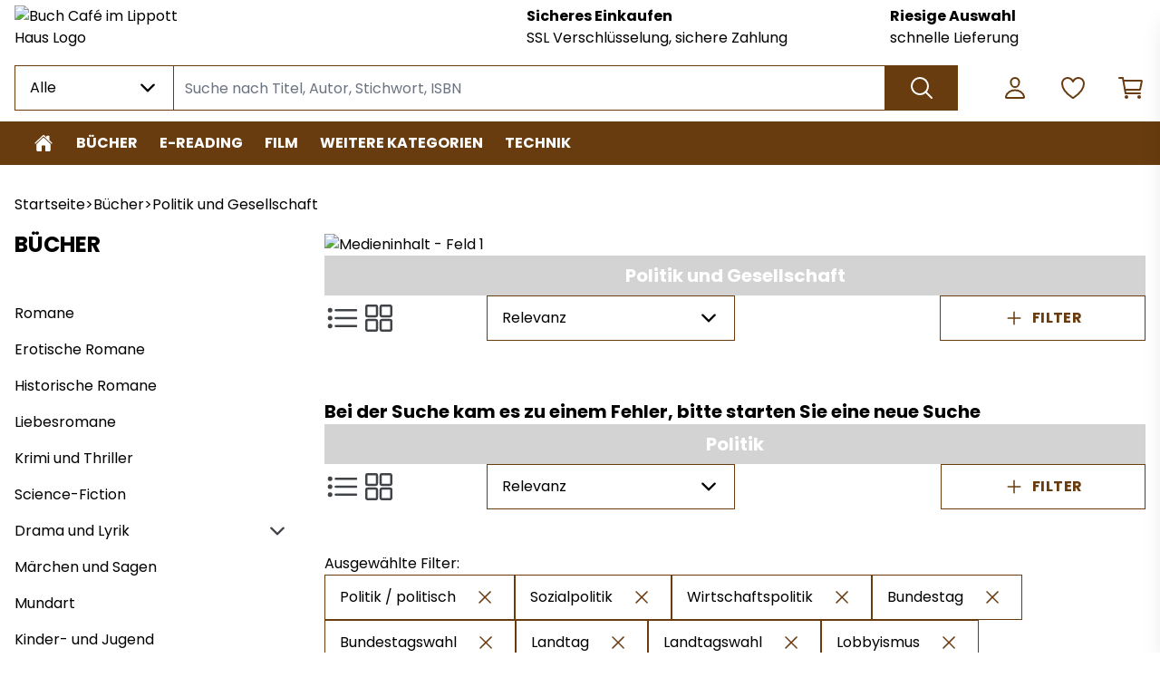

--- FILE ---
content_type: text/html; charset=utf-8
request_url: https://buch-cafe.buchkatalog.at/category/4099276460822241339
body_size: 38115
content:
<!DOCTYPE html><html lang="de"><head><meta charSet="utf-8" data-next-head=""/><meta name="viewport" content="width=device-width,initial-scale=1.0,maximum-scale=5.0" data-next-head=""/><meta name="description" content="Im Buch Café im Lippott Haus im Zentrum von Kufstein finden sie alles aus der Welt der Bücher. Im Café werden sie mit feinen Speisen und Getränken verwöhnt." data-next-head=""/><meta property="og:description" content="Im Buch Café im Lippott Haus im Zentrum von Kufstein finden sie alles aus der Welt der Bücher. Im Café werden sie mit feinen Speisen und Getränken verwöhnt." data-next-head=""/><meta property="og:image" data-next-head=""/><meta property="og:image:alt" content="BuchCafe im Lippotthaus" data-next-head=""/><meta property="og:locale" content="de_DE" data-next-head=""/><meta property="og:site_name" content="BuchCafe im Lippotthaus" data-next-head=""/><meta data-next-head=""/><link rel="manifest" href="/api/manifest.json" data-next-head=""/><title data-next-head="">Politik und Gesellschaft - Buch Café im Lippott Haus - Literatur und Genuss in Kufstein</title><meta name="robots" content="index,follow" data-next-head=""/><meta name="googlebot" content="index,follow" data-next-head=""/><meta property="og:title" content="Politik und Gesellschaft - Buch Café im Lippott Haus - Literatur und Genuss in Kufstein" data-next-head=""/><link rel="preload" href="https://v91-prod.zeitfracht.digital/wcsstore/74844/logos/shopLogo/bcbanner.jpg" as="image" data-next-head=""/><link rel="preload" href="/_next/static/media/dc472e5832a2bc0d-s.p.woff2" as="font" type="font/woff2" crossorigin="anonymous" data-next-font="size-adjust"/><link rel="preload" href="/_next/static/media/7cc4c0efa8f9a2ab-s.p.woff2" as="font" type="font/woff2" crossorigin="anonymous" data-next-font="size-adjust"/><link rel="preload" href="/_next/static/css/d4263d7f7fc9aaa6.css" as="style"/><link rel="stylesheet" href="/_next/static/css/d4263d7f7fc9aaa6.css" data-n-g=""/><noscript data-n-css=""></noscript><script defer="" noModule="" src="/_next/static/chunks/polyfills-42372ed130431b0a.js"></script><script src="/_next/static/chunks/webpack-ce0c57c560a8af3d.js" defer=""></script><script src="/_next/static/chunks/framework-72977bf5cae5a3f8.js" defer=""></script><script src="/_next/static/chunks/main-b34bef2ba1d79c9f.js" defer=""></script><script src="/_next/static/chunks/pages/_app-9c174907f2bbb4ad.js" defer=""></script><script src="/_next/static/chunks/pages/category/%5Bslug%5D-88b2909397eec6f2.js" defer=""></script><script src="/_next/static/D-59RpMfFKUkvt7EpzvjE/_buildManifest.js" defer=""></script><script src="/_next/static/D-59RpMfFKUkvt7EpzvjE/_ssgManifest.js" defer=""></script><style id="__jsx-4000836079">:root{--font-family-zfMain:'poppins', 'poppins Fallback'}</style><style id="__jsx-2566573586">:root {
  --color-primary-100: #F0ECE7;
  --color-primary-200: #693C10;
  --color-primary-300: #693C10;
  --color-primary-400: #693C10;
  --color-primary-500: #693C10;
  --color-primary-600: #5F360E;
  --color-primary-700: #4F2D0C;
  --color-primary-800: #3F240A;
  --color-primary-900: #331D08;
  --color-secondary-100: #FAF8F5;
  --color-secondary-200: #CBBB9F;
  --color-secondary-300: #CBBB9F;
  --color-secondary-400: #CBBB9F;
  --color-secondary-500: #CBBB9F;
  --color-secondary-600: #B7A88F;
  --color-secondary-700: #988C77;
  --color-secondary-800: #7A705F;
  --color-secondary-900: #635C4E;
}
        </style></head><body class="loading"><link rel="preload" as="image" href="https://v91-prod.zeitfracht.digital/wcsstore/74844/logos/shopLogo/bcbanner.jpg"/><div id="__next"><script>!function(){try{var d=document.documentElement,n='data-theme',s='setAttribute';var e=localStorage.getItem('theme');if('system'===e||(!e&&false)){var t='(prefers-color-scheme: dark)',m=window.matchMedia(t);if(m.media!==t||m.matches){d.style.colorScheme = 'dark';d[s](n,'dark')}else{d.style.colorScheme = 'light';d[s](n,'light')}}else if(e){d[s](n,e|| '')}else{d[s](n,'light')}if(e==='light'||e==='dark'||!e)d.style.colorScheme=e||'light'}catch(e){}}()</script><div tabindex="-1" class="h-full bg-filled-500 mx-auto transition-colors duration-150 font-zfMain"><div class="relative top-0 bg-filled-500 z-40 transition-all duration-150 sm:mx-auto pt-3 sm:pt-0 sm:max-w-7_5xl sm:px-4 LogoAngUserNav_adjustPaddingOnPrint__IGZX6" tabindex="-1"><div class="mx-4 mt-0 xsm:mt-0 sm:mx-0 flex " id="heroHeader" tabindex="-1"><div class="hidden sm:flex flex-row items-center w-full relative sm:min-h-[60px] xsm:w-8/12" style="margin-top:0px;margin-bottom:0px" tabindex="-1"><a class="cursor-pointer" aria-label="Zur Startseite" tabindex="-1" href="/"><img alt="Buch Café im Lippott Haus Logo" width="334" height="100" decoding="async" data-nimg="1" class="sm:max-w-none" style="color:transparent;height:auto;width:13rem;left:0px;top:0px" src="https://v91-prod.zeitfracht.digital/wcsstore/74844/logos/shopLogo/bcbanner.jpg"/></a></div><div class="sm:hidden flex flex-row items-center w-full relative sm:min-h-[60px] xsm:w-8/12" tabindex="-1"><a class="cursor-pointer" aria-label="Logo" tabindex="-1" href="/"><img alt="Buch Café im Lippott Haus Logo" width="334" height="100" decoding="async" data-nimg="1" class="" style="color:transparent" src="https://v91-prod.zeitfracht.digital/wcsstore/74844/logos/shopLogo/bcbanner.jpg"/></a></div><div class="sm:hidden w-8/12 sm:w-3/12 lg:w-2/12" tabindex="-1"><nav class="flex flex-row justify-end h-full sm:w-full sm:content-center sm:items-center" aria-label="Benutzer Navigation"><ul class="UserNav_list__MtHqv" role="list"><li class="UserNav_item__EoiHa tabFocus" tabindex="0" role="listitem" aria-label="Login Menü"><svg viewBox="0 0 512 512" fill="none" stroke="currentColor" class="w-8 h-8 text-primary-300 hover:text-primary-500 tabFocus" tabindex="-1" aria-hidden="true"><path d="M329.764 161C326.478 205.609 292.882 242 256 242C219.118 242 185.464 205.618 182.236 161C178.884 114.594 211.574 80 256 80C300.426 80 333.116 115.438 329.764 161Z" stroke-width="32" stroke-linecap="round" stroke-linejoin="round"></path><path d="M255.996 296C182.592 296 108.092 336.8 94.3058 413.81C92.6437 423.092 97.8578 432 107.502 432H404.49C414.142 432 419.356 423.092 417.694 413.81C403.899 336.8 329.399 296 255.996 296Z" stroke-width="32" stroke-miterlimit="10"></path></svg></li><li class="UserNav_item__EoiHa tabFocus" tabindex="0" aria-label="Wunschliste" role="listitem"><svg viewBox="0 0 512 512" fill="none" stroke="currentColor" class="w-8 h-8 text-primary-300 hover:text-primary-500 tabFocus" tabindex="-1" aria-hidden="true"><path d="M352.92 80C288 80 256 144 256 144C256 144 224 80 159.08 80C106.32 80 64.5405 124.14 64.0005 176.81C62.9005 286.14 150.73 363.89 247 429.23C249.655 431.036 252.79 432.001 256 432.001C259.211 432.001 262.346 431.036 265 429.23C361.26 363.89 449.09 286.14 448 176.81C447.46 124.14 405.68 80 352.92 80V80Z" stroke-width="32" stroke-linecap="round" stroke-linejoin="round"></path></svg></li><li class="UserNav_item__EoiHa tabFocus" aria-label="Warenkorb öffnen" role="listitem" tabindex="0"><svg viewBox="0 0 512 512" fill="none" stroke="currentColor" class="w-8 h-8 text-primary-300  hover:text-primary-500 tabFocus" tabindex="-1" aria-hidden="true"><path d="M176 432C184.837 432 192 424.837 192 416C192 407.163 184.837 400 176 400C167.163 400 160 407.163 160 416C160 424.837 167.163 432 176 432Z" stroke-width="32" stroke-linecap="round" stroke-linejoin="round"></path><path d="M400 432C408.837 432 416 424.837 416 416C416 407.163 408.837 400 400 400C391.163 400 384 407.163 384 416C384 424.837 391.163 432 400 432Z" stroke-width="32" stroke-linecap="round" stroke-linejoin="round"></path><path d="M48 80H112L160 352H416" stroke-width="32" stroke-linecap="round" stroke-linejoin="round"></path><path d="M160 288H409.44C411.29 288.001 413.084 287.361 414.515 286.189C415.946 285.016 416.927 283.384 417.29 281.57L446.09 137.57C446.322 136.409 446.294 135.211 446.007 134.062C445.72 132.913 445.182 131.842 444.431 130.926C443.68 130.011 442.735 129.273 441.664 128.767C440.594 128.261 439.424 127.999 438.24 128H128" stroke-width="32" stroke-linecap="round" stroke-linejoin="round"></path></svg></li><div class="UserNav_categoryMenu__ZrUHw"><svg viewBox="0 0 512 512" fill="none" stroke="currentColor" class="w-8 h-8" tabindex="-1"><path d="M43 127H469" stroke="black" stroke-width="32" stroke-miterlimit="10" stroke-linecap="round"></path><path d="M43 255H469" stroke="black" stroke-width="32" stroke-miterlimit="10" stroke-linecap="round"></path><path d="M43 385H469" stroke="black" stroke-width="32" stroke-miterlimit="10" stroke-linecap="round"></path></svg></div></ul></nav></div><div class="hidden sm:flex sm:flex-col sm:justify-center sm:w-2/12 md:w-3/12 lg:w-5/12 mr-12 pointer-events-none" style="margin-top:0px;margin-bottom:0px" tabindex="-1"><a class="cursor-pointer sm:font-bold sm:text-sm tabFocus" target="_self" rel="" href="/category/[slug]">Sicheres Einkaufen</a><a aria-label="Zu [object Object]" class="cursor-pointer sm:text-xs tabFocus" target="_self" rel="" href="/category/[slug]">SSL Verschlüsselung, sichere Zahlung</a></div><div class="hidden sm:flex sm:flex-col sm:justify-center sm:w-[18%] md:w-3/12 lg:w-4/12 pointer-events-none" style="margin-top:0px;margin-bottom:0px" tabindex="-1"><a aria-label="Zu [object Object]" class="cursor-pointer sm:font-bold sm:text-sm tabFocus" target="_self" rel="" href="/category/[slug]">Riesige Auswahl</a><a class="cursor-pointer sm:text-xs tabFocus" target="_self" rel="" href="/category/[slug]">schnelle Lieferung</a></div></div></div><header class="top-0 bg-filled-500 z-40 transition-all duration-150 sm:sticky sm:top-0 sm:z-40 sm:py-3 flex items-center hideContentOnPrintMode mx-auto max-w-7_5xl sm:px-4" tabindex="-1" aria-label="Artikelsuche und Benutzer-Navigation"><div class="h-full flex w-full text-sm bg-filled-500 text-base-500 transition-colors duration-150 mt-6 sm:mt-0 w-full h-full mx-4 sm:mx-0 sm:w-9/12 lg:w-10/12" tabindex="-1"><div class="z-50 hidden w-44 md:block" tabindex="-1"><div class=" w-44 relative max-w-full " tabindex="-1"><div class="h-full" tabindex="-1"><div style="min-width:5rem" aria-label="Dropdown öffnen" tabindex="0" class="flex item s-center justify-between w-full transition duration-150 ease-in-out border border-primary-500 focus:ring-4 focus:ring-secondary-500 focus:outline-none  align-middle border cursor-pointer px-4 py-3  false border-primary-500 false false undefined"><p aria-label="Ausgewählter Inhalt" class="font-normal align-middle mr-1 truncate">Alle</p><span class="text-base-500" tabindex="-1"><svg aria-hidden="true" viewBox="0 0 512 512" stroke="currentColor" fill="none" tabindex="-1" class="w-6 h-6 transition "><path d="M112 183L256 327L400 183" stroke-width="48" stroke-linecap="round" stroke-linejoin="round"></path></svg></span></div></div><div tabindex="-1" class="max-h-0 transition-all duration-500 absolute z-10 w-full bg-white border-r border-l border-primary-500 overflow-y-auto false undefined border-primary-500" style="margin-top:-1px;min-width:5rem"><div class=""><div></div></div></div></div></div><div class="relative w-full" tabindex="-1"><div class="w-full h-full"><input id="searchbar" tabindex="0" class="py-3 px-3 w-full appearance-none transition duration-150 ease-in-out border border-primary-500 focus:ring-4 focus:ring-secondary-500 focus:outline-none sm:-mx-px px-3 h-full !py-2.5 bg-transparent appearance-none w-full transition duration-150 ease-in-out pr-10 border border-primary-500 sm:min-w-[300px] undefined" autoComplete="off" autoCorrect="off" autoCapitalize="none" spellCheck="false" placeholder="Suche nach Titel, Autor, Stichwort, ISBN" type="text" aria-label="Suche nach Titel, Autor, Stichwort, ISBN" value=""/></div></div><button class="inset-y-0 right-0 sm:-mx-px px-6 flex items-center bg-primary-500 text-inverted-500 cursor-pointer tabFocus" aria-label="Suche ausführen" tabindex="0"><svg viewBox="0 0 512 512" fill="none" stroke="currentColor" class="w-8 h-8"><path d="M224.5 80C196.118 80 168.374 88.4455 144.776 104.268C121.177 120.091 102.785 142.581 91.9233 168.894C81.0622 195.206 78.2204 224.16 83.7574 252.093C89.2944 280.026 102.961 305.685 123.03 325.823C143.099 345.962 168.668 359.677 196.505 365.233C224.341 370.789 253.194 367.938 279.415 357.039C305.636 346.14 328.048 327.683 343.816 304.002C359.584 280.321 368 252.48 368 224C367.998 185.81 352.878 149.184 325.967 122.179C299.056 95.1746 262.558 80.0024 224.5 80V80Z" stroke-width="32" stroke-miterlimit="10"></path><path d="M332 332L432 432" stroke-width="32" stroke-miterlimit="10" stroke-linecap="round"></path></svg></button></div><nav class="hidden w-8/12 sm:w-3/12 lg:w-2/12 sm:flex flex-row justify-end h-full sm:content-center sm:items-center" aria-label="Benutzer Navigation"><ul class="UserNav_list__MtHqv" role="list"><li class="UserNav_item__EoiHa tabFocus" tabindex="0" role="listitem" aria-label="Login Menü"><svg viewBox="0 0 512 512" fill="none" stroke="currentColor" class="w-8 h-8 text-primary-300 hover:text-primary-500 tabFocus" tabindex="-1" aria-hidden="true"><path d="M329.764 161C326.478 205.609 292.882 242 256 242C219.118 242 185.464 205.618 182.236 161C178.884 114.594 211.574 80 256 80C300.426 80 333.116 115.438 329.764 161Z" stroke-width="32" stroke-linecap="round" stroke-linejoin="round"></path><path d="M255.996 296C182.592 296 108.092 336.8 94.3058 413.81C92.6437 423.092 97.8578 432 107.502 432H404.49C414.142 432 419.356 423.092 417.694 413.81C403.899 336.8 329.399 296 255.996 296Z" stroke-width="32" stroke-miterlimit="10"></path></svg></li><li class="UserNav_item__EoiHa tabFocus" tabindex="0" aria-label="Wunschliste" role="listitem"><svg viewBox="0 0 512 512" fill="none" stroke="currentColor" class="w-8 h-8 text-primary-300 hover:text-primary-500 tabFocus" tabindex="-1" aria-hidden="true"><path d="M352.92 80C288 80 256 144 256 144C256 144 224 80 159.08 80C106.32 80 64.5405 124.14 64.0005 176.81C62.9005 286.14 150.73 363.89 247 429.23C249.655 431.036 252.79 432.001 256 432.001C259.211 432.001 262.346 431.036 265 429.23C361.26 363.89 449.09 286.14 448 176.81C447.46 124.14 405.68 80 352.92 80V80Z" stroke-width="32" stroke-linecap="round" stroke-linejoin="round"></path></svg></li><li class="UserNav_item__EoiHa tabFocus" aria-label="Warenkorb öffnen" role="listitem" tabindex="0"><svg viewBox="0 0 512 512" fill="none" stroke="currentColor" class="w-8 h-8 text-primary-300  hover:text-primary-500 tabFocus" tabindex="-1" aria-hidden="true"><path d="M176 432C184.837 432 192 424.837 192 416C192 407.163 184.837 400 176 400C167.163 400 160 407.163 160 416C160 424.837 167.163 432 176 432Z" stroke-width="32" stroke-linecap="round" stroke-linejoin="round"></path><path d="M400 432C408.837 432 416 424.837 416 416C416 407.163 408.837 400 400 400C391.163 400 384 407.163 384 416C384 424.837 391.163 432 400 432Z" stroke-width="32" stroke-linecap="round" stroke-linejoin="round"></path><path d="M48 80H112L160 352H416" stroke-width="32" stroke-linecap="round" stroke-linejoin="round"></path><path d="M160 288H409.44C411.29 288.001 413.084 287.361 414.515 286.189C415.946 285.016 416.927 283.384 417.29 281.57L446.09 137.57C446.322 136.409 446.294 135.211 446.007 134.062C445.72 132.913 445.182 131.842 444.431 130.926C443.68 130.011 442.735 129.273 441.664 128.767C440.594 128.261 439.424 127.999 438.24 128H128" stroke-width="32" stroke-linecap="round" stroke-linejoin="round"></path></svg></li><div class="UserNav_categoryMenu__ZrUHw"><svg viewBox="0 0 512 512" fill="none" stroke="currentColor" class="w-8 h-8" tabindex="-1"><path d="M43 127H469" stroke="black" stroke-width="32" stroke-miterlimit="10" stroke-linecap="round"></path><path d="M43 255H469" stroke="black" stroke-width="32" stroke-miterlimit="10" stroke-linecap="round"></path><path d="M43 385H469" stroke="black" stroke-width="32" stroke-miterlimit="10" stroke-linecap="round"></path></svg></div></ul></nav></header><div tabindex="-1" class="bg-filled-500 z-30 transition-all duration-150 top-[74px] Navbar_unstickyOnPrint__CwmaI"><div tabindex="-1" class="absolute left-0 right-0 transition-all duration-700 max-w-7_5xl ml-auto mr-auto px-4 invisible" style="margin-top:-0px"><div tabindex="-1" class="relative px-6 pt-6 pb-8 bg-white border border-gray-200 shadow-xl lg:px-16 lg:pt-10 text-primary-500 rounded-b-md"></div></div><nav class="hidden bg-primary-500 sm:flex relative w-full" tabindex="-1" aria-label="Hauptkategorien"><ul class="Navbar_hideScrollbar__y_k6d relative mx-auto max-w-7_5xl sm:px-4 flex w-full overflow-x-scroll gap-8"><li><a style="color:#ffffff" class="Navbar_link__7kOg_ -mr-2 tabFocusInset" tabindex="0" aria-label="Zur Startseite" data-home-button="true" href="/"><svg viewBox="0 0 512 512" fill="currentColor" class="w-6 h-6 mx-2"><path d="M260.764 122.905C259.493 121.682 257.802 121 256.043 121C254.284 121 252.592 121.682 251.321 122.905L94.1345 273.873C93.467 274.515 92.9359 275.286 92.5734 276.14C92.2109 276.995 92.0246 277.914 92.0256 278.843L92 420.531C92 427.816 94.8786 434.803 100.002 439.954C105.126 445.106 112.076 448 119.322 448H201.373C204.996 448 208.471 446.553 211.033 443.977C213.595 441.402 215.034 437.908 215.034 434.266V317.522C215.034 315.701 215.754 313.954 217.035 312.667C218.316 311.379 220.053 310.655 221.865 310.655H290.17C291.981 310.655 293.718 311.379 294.999 312.667C296.28 313.954 297 315.701 297 317.522V434.266C297 437.908 298.439 441.402 301.001 443.977C303.563 446.553 307.038 448 310.661 448H392.678C399.924 448 406.874 445.106 411.998 439.954C417.121 434.803 420 427.816 420 420.531V278.843C420.001 277.914 419.815 276.995 419.452 276.14C419.09 275.286 418.559 274.515 417.891 273.873L260.764 122.905Z"></path><path d="M457.63 246.077L393.427 184.661V91.4639C393.427 87.822 391.98 84.3292 389.405 81.754C386.829 79.1787 383.336 77.732 379.694 77.732H338.494C334.852 77.732 331.359 79.1787 328.783 81.754C326.208 84.3292 324.761 87.822 324.761 91.4639V118.928L275.046 71.3981C270.394 66.6949 263.476 64 256 64C248.55 64 241.649 66.6949 236.996 71.4067L54.4293 246.06C49.0905 251.21 48.421 259.681 53.2792 265.259C54.4991 266.667 55.9929 267.813 57.6695 268.625C59.3461 269.438 61.1706 269.901 63.0319 269.986C64.8931 270.071 66.7522 269.776 68.496 269.12C70.2398 268.464 71.8319 267.46 73.1753 266.169L251.279 95.9955C252.557 94.7732 254.257 94.091 256.026 94.091C257.794 94.091 259.494 94.7732 260.772 95.9955L438.893 266.169C441.517 268.685 445.031 270.058 448.666 269.987C452.301 269.916 455.759 268.408 458.283 265.791C463.553 260.333 463.115 251.321 457.63 246.077Z"></path></svg></a></li><li class="shrink-0"><a style="color:#ffffff" class="Navbar_link__7kOg_ tabFocusInset" title="Bücher" tabindex="0" href="/buecher?topCategory=true">Bücher</a></li><li class="shrink-0"><a style="color:#ffffff" class="Navbar_link__7kOg_ tabFocusInset" title="E-Reading" tabindex="0" href="/e-reading?topCategory=true">E-Reading</a></li><li class="shrink-0"><a style="color:#ffffff" class="Navbar_link__7kOg_ tabFocusInset" title="Film" tabindex="0" href="/film?topCategory=true">Film</a></li><li class="shrink-0"><a style="color:#ffffff" class="Navbar_link__7kOg_ tabFocusInset" title="weitere Kategorien" tabindex="0" href="/weitere-kategorien?topCategory=true">weitere Kategorien</a></li><li class="shrink-0"><a style="color:#ffffff" class="Navbar_link__7kOg_ tabFocusInset" title="Technik" tabindex="0" href="/technik?topCategory=true">Technik</a></li></ul></nav></div><div></div><main id="main-content" tabindex="0" class="mx-4 fit sm:max-w-7_5xl sm:mx-auto"><ul class="hidden mt-8 ml-2 gap-4 sm:ml-4 sm:flex" aria-label="Produkt Breadcrumbs"><li><a class="flex text-xs text-black gap-4 hover:underline tabFocus" aria-label="Breadcrumb zu Startseite" href="/">Startseite</a></li><li><a class="flex text-xs gap-4 tabFocus" aria-label="Breadcrumb zu Bücher" href="/buecher?topCategory=true"><span>&gt;</span><span class="hover:underline">Bücher</span></a></li><li><a class="flex text-xs gap-4 tabFocus" aria-label="Breadcrumb zu Politik und Gesellschaft" href="/buecher-politik-und-gesellschaft"><span>&gt;</span><span class="hover:underline">Politik und Gesellschaft</span></a></li></ul><div class="mx-auto max-w-7_5xl sm:px-4" tabindex="-1"><div class="flex flex-col mt-4 mb-20 sm:flex-row gap-4"><div class="mb-8 sm:hidden"><div class="relative inline-block w-full"><div class="rounded-md shadow-sm sm:hidden"><button type="button" class="flex justify-between w-full px-4 py-3 text-sm font-medium border rounded-sm border-primary-500 bg-filled-500 leading-5 text-base-500 hover:text-base-500 focus:outline-none focus:border-primary-500-300 focus:shadow-outline-normal active:bg-filled-500 active:text-base-500 transition ease-in-out duration-150" id="options-menu" aria-haspopup="true" aria-expanded="true">Kategorien<svg class="w-5 h-5 ml-2 -mr-1" xmlns="http://www.w3.org/2000/svg" viewBox="0 0 20 20" fill="currentColor"><path fill-rule="evenodd" d="M5.293 7.293a1 1 0 011.414 0L10 10.586l3.293-3.293a1 1 0 111.414 1.414l-4 4a1 1 0 01-1.414 0l-4-4a1 1 0 010-1.414z" clip-rule="evenodd"></path></svg></button></div><div class="origin-top-left sm:relative left-0 w-full rounded-md z-10 mb-10 sm:block hidden"><div class="rounded-sm bg-filled-500"><ul role="menu" aria-orientation="vertical" aria-label="Kategoriebaum"><div><li role="menuitem" class="text-base block mt-8 sm:mt-0 border-b-2 border-primary sm:border-b-0 pb-4 sm:text-2xl text-base-500 mb-6 sm:mb-8"><a href="/buecher-politik-und-gesellschaft?topCategory=true"><h1 class="font-bold uppercase text-base-500">Bücher</h1></a></li><li role="menuitem" class="block text-sm sm:text-base text-base-500 mb-4" tabindex="-1"><div class="hover:underline"><a class="flex justify-between tabFocus" tabindex="0" href="/buecher-romane">Romane<svg viewBox="0 0 512 512" stroke="currentColor" fill="none" class="w-6 h-6 sm:hidden text-muted-500"><path d="M184 111L328 255L184 399" stroke-width="48" stroke-linecap="round" stroke-linejoin="round"></path></svg></a></div></li><li role="menuitem" class="block text-sm sm:text-base text-base-500 mb-4" tabindex="-1"><div class="hover:underline"><a class="flex justify-between tabFocus" tabindex="0" href="/buecher-erotische-romane">Erotische Romane<svg viewBox="0 0 512 512" stroke="currentColor" fill="none" class="w-6 h-6 sm:hidden text-muted-500"><path d="M184 111L328 255L184 399" stroke-width="48" stroke-linecap="round" stroke-linejoin="round"></path></svg></a></div></li><li role="menuitem" class="block text-sm sm:text-base text-base-500 mb-4" tabindex="-1"><div class="hover:underline"><a class="flex justify-between tabFocus" tabindex="0" href="/buecher-historische-romane">Historische Romane<svg viewBox="0 0 512 512" stroke="currentColor" fill="none" class="w-6 h-6 sm:hidden text-muted-500"><path d="M184 111L328 255L184 399" stroke-width="48" stroke-linecap="round" stroke-linejoin="round"></path></svg></a></div></li><li role="menuitem" class="block text-sm sm:text-base text-base-500 mb-4" tabindex="-1"><div class="hover:underline"><a class="flex justify-between tabFocus" tabindex="0" href="/buecher-liebesromane">Liebesromane<svg viewBox="0 0 512 512" stroke="currentColor" fill="none" class="w-6 h-6 sm:hidden text-muted-500"><path d="M184 111L328 255L184 399" stroke-width="48" stroke-linecap="round" stroke-linejoin="round"></path></svg></a></div></li><li role="menuitem" class="block text-sm sm:text-base text-base-500 mb-4" tabindex="-1"><div class="hover:underline"><a class="flex justify-between tabFocus" tabindex="0" href="/buecher-krimi-und-thriller">Krimi und Thriller<svg viewBox="0 0 512 512" stroke="currentColor" fill="none" class="w-6 h-6 sm:hidden text-muted-500"><path d="M184 111L328 255L184 399" stroke-width="48" stroke-linecap="round" stroke-linejoin="round"></path></svg></a></div></li><li role="menuitem" class="block text-sm sm:text-base text-base-500 mb-4" tabindex="-1"><div class="hover:underline"><a class="flex justify-between tabFocus" tabindex="0" href="/buecher-science-fiction">Science-Fiction<svg viewBox="0 0 512 512" stroke="currentColor" fill="none" class="w-6 h-6 sm:hidden text-muted-500"><path d="M184 111L328 255L184 399" stroke-width="48" stroke-linecap="round" stroke-linejoin="round"></path></svg></a></div></li><li role="menuitem" class="block text-sm sm:text-base text-base-500 mb-4" tabindex="-1"><div class="flex justify-between"><span class="hover:underline"><a class="tabFocus" tabindex="0" href="/buecher-drama-und-lyrik">Drama und Lyrik</a></span><span class="cursor-pointer tabFocus" tabindex="0"><svg aria-hidden="true" viewBox="0 0 512 512" stroke="currentColor" fill="none" tabindex="-1" class="w-6 h-6 text-muted-500"><path d="M112 183L256 327L400 183" stroke-width="48" stroke-linecap="round" stroke-linejoin="round"></path></svg></span></div></li><li role="menuitem" class="block text-sm sm:text-base text-base-500 mb-4" tabindex="-1"><div class="hover:underline"><a class="flex justify-between tabFocus" tabindex="0" href="/buecher-maerchen-und-sagen">Märchen und Sagen<svg viewBox="0 0 512 512" stroke="currentColor" fill="none" class="w-6 h-6 sm:hidden text-muted-500"><path d="M184 111L328 255L184 399" stroke-width="48" stroke-linecap="round" stroke-linejoin="round"></path></svg></a></div></li><li role="menuitem" class="block text-sm sm:text-base text-base-500 mb-4" tabindex="-1"><div class="hover:underline"><a class="flex justify-between tabFocus" tabindex="0" href="/buecher-mundart">Mundart<svg viewBox="0 0 512 512" stroke="currentColor" fill="none" class="w-6 h-6 sm:hidden text-muted-500"><path d="M184 111L328 255L184 399" stroke-width="48" stroke-linecap="round" stroke-linejoin="round"></path></svg></a></div></li><li role="menuitem" class="block text-sm sm:text-base text-base-500 mb-4" tabindex="-1"><div class="hover:underline"><a class="flex justify-between tabFocus" tabindex="0" href="/buecher-kinder-und-jugend">Kinder- und Jugend<svg viewBox="0 0 512 512" stroke="currentColor" fill="none" class="w-6 h-6 sm:hidden text-muted-500"><path d="M184 111L328 255L184 399" stroke-width="48" stroke-linecap="round" stroke-linejoin="round"></path></svg></a></div></li><li role="menuitem" class="block text-sm sm:text-base text-base-500 mb-4" tabindex="-1"><div class="hover:underline"><a class="flex justify-between tabFocus" tabindex="0" href="/buecher-kinder-fantasy">Kinder-Fantasy<svg viewBox="0 0 512 512" stroke="currentColor" fill="none" class="w-6 h-6 sm:hidden text-muted-500"><path d="M184 111L328 255L184 399" stroke-width="48" stroke-linecap="round" stroke-linejoin="round"></path></svg></a></div></li><li role="menuitem" class="block text-sm sm:text-base text-base-500 mb-4" tabindex="-1"><div class="hover:underline"><a class="flex justify-between tabFocus" tabindex="0" href="/buecher-abenteuer">Abenteuer<svg viewBox="0 0 512 512" stroke="currentColor" fill="none" class="w-6 h-6 sm:hidden text-muted-500"><path d="M184 111L328 255L184 399" stroke-width="48" stroke-linecap="round" stroke-linejoin="round"></path></svg></a></div></li><li role="menuitem" class="block text-sm sm:text-base text-base-500 mb-4" tabindex="-1"><div class="hover:underline"><a class="flex justify-between tabFocus" tabindex="0" href="/buecher-kinder-sachbuecher">Kinder-Sachbücher<svg viewBox="0 0 512 512" stroke="currentColor" fill="none" class="w-6 h-6 sm:hidden text-muted-500"><path d="M184 111L328 255L184 399" stroke-width="48" stroke-linecap="round" stroke-linejoin="round"></path></svg></a></div></li><li role="menuitem" class="block text-sm sm:text-base text-base-500 mb-4" tabindex="-1"><div class="hover:underline"><a class="flex justify-between tabFocus" tabindex="0" href="/buecher-bilderbuecher">Bilderbücher<svg viewBox="0 0 512 512" stroke="currentColor" fill="none" class="w-6 h-6 sm:hidden text-muted-500"><path d="M184 111L328 255L184 399" stroke-width="48" stroke-linecap="round" stroke-linejoin="round"></path></svg></a></div></li><li role="menuitem" class="block text-sm sm:text-base text-base-500 mb-4" tabindex="-1"><div class="hover:underline"><a class="flex justify-between tabFocus" tabindex="0" href="/buecher-vorlesebuecher">Vorlesebücher<svg viewBox="0 0 512 512" stroke="currentColor" fill="none" class="w-6 h-6 sm:hidden text-muted-500"><path d="M184 111L328 255L184 399" stroke-width="48" stroke-linecap="round" stroke-linejoin="round"></path></svg></a></div></li><li role="menuitem" class="block text-sm sm:text-base text-base-500 mb-4" tabindex="-1"><div class="hover:underline"><a class="flex justify-between tabFocus" tabindex="0" href="/buecher-kinder-krimi">Kinder-Krimi<svg viewBox="0 0 512 512" stroke="currentColor" fill="none" class="w-6 h-6 sm:hidden text-muted-500"><path d="M184 111L328 255L184 399" stroke-width="48" stroke-linecap="round" stroke-linejoin="round"></path></svg></a></div></li><li role="menuitem" class="block text-sm sm:text-base text-base-500 mb-4" tabindex="-1"><div class="hover:underline"><a class="flex justify-between tabFocus" tabindex="0" href="/category/4099276460822241244">Märchen und Sagen<svg viewBox="0 0 512 512" stroke="currentColor" fill="none" class="w-6 h-6 sm:hidden text-muted-500"><path d="M184 111L328 255L184 399" stroke-width="48" stroke-linecap="round" stroke-linejoin="round"></path></svg></a></div></li><li role="menuitem" class="block text-sm sm:text-base text-base-500 mb-4" tabindex="-1"><div class="hover:underline"><a class="flex justify-between tabFocus" tabindex="0" href="/buecher-spiel-und-spass">Spiel und Spaß<svg viewBox="0 0 512 512" stroke="currentColor" fill="none" class="w-6 h-6 sm:hidden text-muted-500"><path d="M184 111L328 255L184 399" stroke-width="48" stroke-linecap="round" stroke-linejoin="round"></path></svg></a></div></li><li role="menuitem" class="block text-sm sm:text-base text-base-500 mb-4" tabindex="-1"><div class="hover:underline"><a class="flex justify-between tabFocus" tabindex="0" href="/buecher-gedichte-und-lieder">Gedichte und Lieder<svg viewBox="0 0 512 512" stroke="currentColor" fill="none" class="w-6 h-6 sm:hidden text-muted-500"><path d="M184 111L328 255L184 399" stroke-width="48" stroke-linecap="round" stroke-linejoin="round"></path></svg></a></div></li><li role="menuitem" class="block text-sm sm:text-base text-base-500 mb-4" tabindex="-1"><div class="hover:underline"><a class="flex justify-between tabFocus" tabindex="0" href="/buecher-reise">Reise<svg viewBox="0 0 512 512" stroke="currentColor" fill="none" class="w-6 h-6 sm:hidden text-muted-500"><path d="M184 111L328 255L184 399" stroke-width="48" stroke-linecap="round" stroke-linejoin="round"></path></svg></a></div></li><li role="menuitem" class="block text-sm sm:text-base text-base-500 mb-4" tabindex="-1"><div class="hover:underline"><a class="flex justify-between tabFocus" tabindex="0" href="/buecher-reisefuehrer-">Reiseführer <svg viewBox="0 0 512 512" stroke="currentColor" fill="none" class="w-6 h-6 sm:hidden text-muted-500"><path d="M184 111L328 255L184 399" stroke-width="48" stroke-linecap="round" stroke-linejoin="round"></path></svg></a></div></li><li role="menuitem" class="block text-sm sm:text-base text-base-500 mb-4" tabindex="-1"><div class="hover:underline"><a class="flex justify-between tabFocus" tabindex="0" href="/buecher-karten-stadtplaene-atlanten">Karten, Stadtpläne, Atlanten<svg viewBox="0 0 512 512" stroke="currentColor" fill="none" class="w-6 h-6 sm:hidden text-muted-500"><path d="M184 111L328 255L184 399" stroke-width="48" stroke-linecap="round" stroke-linejoin="round"></path></svg></a></div></li><li role="menuitem" class="block text-sm sm:text-base text-base-500 mb-4" tabindex="-1"><div class="hover:underline"><a class="flex justify-between tabFocus" tabindex="0" href="/buecher-bildbaende">Bildbände<svg viewBox="0 0 512 512" stroke="currentColor" fill="none" class="w-6 h-6 sm:hidden text-muted-500"><path d="M184 111L328 255L184 399" stroke-width="48" stroke-linecap="round" stroke-linejoin="round"></path></svg></a></div></li><li role="menuitem" class="block text-sm sm:text-base text-base-500 mb-4" tabindex="-1"><div class="hover:underline"><a class="flex justify-between tabFocus" tabindex="0" href="/buecher-sport-und-aktivreisen">Sport- und Aktivreisen<svg viewBox="0 0 512 512" stroke="currentColor" fill="none" class="w-6 h-6 sm:hidden text-muted-500"><path d="M184 111L328 255L184 399" stroke-width="48" stroke-linecap="round" stroke-linejoin="round"></path></svg></a></div></li><li role="menuitem" class="block text-sm sm:text-base text-base-500 mb-4" tabindex="-1"><div class="hover:underline"><a class="flex justify-between tabFocus" tabindex="0" href="/buecher-reiseberichte-und-reiseerzaehlungen">Reiseberichte und Reiseerzählungen<svg viewBox="0 0 512 512" stroke="currentColor" fill="none" class="w-6 h-6 sm:hidden text-muted-500"><path d="M184 111L328 255L184 399" stroke-width="48" stroke-linecap="round" stroke-linejoin="round"></path></svg></a></div></li><li role="menuitem" class="block text-sm sm:text-base text-base-500 mb-4" tabindex="-1"><div class="hover:underline"><a class="flex justify-between tabFocus" tabindex="0" href="/buecher-hotel-und-restaurantfuehrer">Hotel- und Restaurantführer<svg viewBox="0 0 512 512" stroke="currentColor" fill="none" class="w-6 h-6 sm:hidden text-muted-500"><path d="M184 111L328 255L184 399" stroke-width="48" stroke-linecap="round" stroke-linejoin="round"></path></svg></a></div></li><li role="menuitem" class="block text-sm sm:text-base text-base-500 mb-4" tabindex="-1"><div class="hover:underline"><a class="flex justify-between tabFocus" tabindex="0" href="/buecher-kartenzubehoer-und-sonstiges">Kartenzubehör und Sonstiges<svg viewBox="0 0 512 512" stroke="currentColor" fill="none" class="w-6 h-6 sm:hidden text-muted-500"><path d="M184 111L328 255L184 399" stroke-width="48" stroke-linecap="round" stroke-linejoin="round"></path></svg></a></div></li><li role="menuitem" class="block text-sm sm:text-base text-base-500 mb-4" tabindex="-1"><div class="flex justify-between"><span class="hover:underline"><a class="tabFocus" tabindex="0" href="/buecher-nach-kontinent">nach Kontinent</a></span><span class="cursor-pointer tabFocus" tabindex="0"><svg aria-hidden="true" viewBox="0 0 512 512" stroke="currentColor" fill="none" tabindex="-1" class="w-6 h-6 text-muted-500"><path d="M112 183L256 327L400 183" stroke-width="48" stroke-linecap="round" stroke-linejoin="round"></path></svg></span></div></li><li role="menuitem" class="block text-sm sm:text-base text-base-500 mb-4" tabindex="-1"><div class="flex justify-between"><span class="hover:underline"><a class="tabFocus" tabindex="0" href="/buecher-nach-laendern">nach Ländern</a></span><span class="cursor-pointer tabFocus" tabindex="0"><svg aria-hidden="true" viewBox="0 0 512 512" stroke="currentColor" fill="none" tabindex="-1" class="w-6 h-6 text-muted-500"><path d="M112 183L256 327L400 183" stroke-width="48" stroke-linecap="round" stroke-linejoin="round"></path></svg></span></div></li><li role="menuitem" class="block text-sm sm:text-base text-base-500 mb-4" tabindex="-1"><div class="flex justify-between"><span class="hover:underline"><a class="tabFocus" tabindex="0" href="/buecher-nach-region">nach Region</a></span><span class="cursor-pointer tabFocus" tabindex="0"><svg aria-hidden="true" viewBox="0 0 512 512" stroke="currentColor" fill="none" tabindex="-1" class="w-6 h-6 text-muted-500"><path d="M112 183L256 327L400 183" stroke-width="48" stroke-linecap="round" stroke-linejoin="round"></path></svg></span></div></li><li role="menuitem" class="block text-sm sm:text-base text-base-500 mb-4" tabindex="-1"><div class="hover:underline"><a class="flex justify-between tabFocus" tabindex="0" href="/buecher-wirtschaft-und-recht">Wirtschaft und Recht<svg viewBox="0 0 512 512" stroke="currentColor" fill="none" class="w-6 h-6 sm:hidden text-muted-500"><path d="M184 111L328 255L184 399" stroke-width="48" stroke-linecap="round" stroke-linejoin="round"></path></svg></a></div></li><li role="menuitem" class="block text-sm sm:text-base text-base-500 mb-4 underline" tabindex="-1"><div class="hover:underline"><a class="flex justify-between tabFocus" tabindex="0" href="/buecher-politik-und-gesellschaft">Politik und Gesellschaft<svg viewBox="0 0 512 512" stroke="currentColor" fill="none" class="w-6 h-6 sm:hidden text-muted-500"><path d="M184 111L328 255L184 399" stroke-width="48" stroke-linecap="round" stroke-linejoin="round"></path></svg></a></div></li><li role="menuitem" class="block text-sm sm:text-base text-base-500 mb-4" tabindex="-1"><div class="hover:underline"><a class="flex justify-between tabFocus" tabindex="0" href="/buecher-naturwissenschaften-und-technik">Naturwissenschaften und Technik<svg viewBox="0 0 512 512" stroke="currentColor" fill="none" class="w-6 h-6 sm:hidden text-muted-500"><path d="M184 111L328 255L184 399" stroke-width="48" stroke-linecap="round" stroke-linejoin="round"></path></svg></a></div></li><li role="menuitem" class="block text-sm sm:text-base text-base-500 mb-4" tabindex="-1"><div class="hover:underline"><a class="flex justify-between tabFocus" tabindex="0" href="/buecher-medizin-und-pharmazie">Medizin und Pharmazie<svg viewBox="0 0 512 512" stroke="currentColor" fill="none" class="w-6 h-6 sm:hidden text-muted-500"><path d="M184 111L328 255L184 399" stroke-width="48" stroke-linecap="round" stroke-linejoin="round"></path></svg></a></div></li><li role="menuitem" class="block text-sm sm:text-base text-base-500 mb-4" tabindex="-1"><div class="hover:underline"><a class="flex justify-between tabFocus" tabindex="0" href="/buecher-sozialwissenschaft-und-paedagogik">Sozialwissenschaft und Pädagogik<svg viewBox="0 0 512 512" stroke="currentColor" fill="none" class="w-6 h-6 sm:hidden text-muted-500"><path d="M184 111L328 255L184 399" stroke-width="48" stroke-linecap="round" stroke-linejoin="round"></path></svg></a></div></li><li role="menuitem" class="block text-sm sm:text-base text-base-500 mb-4" tabindex="-1"><div class="hover:underline"><a class="flex justify-between tabFocus" tabindex="0" href="/buecher-informatik-und-edv">Informatik und EDV<svg viewBox="0 0 512 512" stroke="currentColor" fill="none" class="w-6 h-6 sm:hidden text-muted-500"><path d="M184 111L328 255L184 399" stroke-width="48" stroke-linecap="round" stroke-linejoin="round"></path></svg></a></div></li><li role="menuitem" class="block text-sm sm:text-base text-base-500 mb-4" tabindex="-1"><div class="hover:underline"><a class="flex justify-between tabFocus" tabindex="0" href="/buecher-medien-und-kommunikation">Medien und Kommunikation<svg viewBox="0 0 512 512" stroke="currentColor" fill="none" class="w-6 h-6 sm:hidden text-muted-500"><path d="M184 111L328 255L184 399" stroke-width="48" stroke-linecap="round" stroke-linejoin="round"></path></svg></a></div></li><li role="menuitem" class="block text-sm sm:text-base text-base-500 mb-4" tabindex="-1"><div class="hover:underline"><a class="flex justify-between tabFocus" tabindex="0" href="/buecher-voelker-und-volkskunde">Völker- und Volkskunde<svg viewBox="0 0 512 512" stroke="currentColor" fill="none" class="w-6 h-6 sm:hidden text-muted-500"><path d="M184 111L328 255L184 399" stroke-width="48" stroke-linecap="round" stroke-linejoin="round"></path></svg></a></div></li><li role="menuitem" class="block text-sm sm:text-base text-base-500 mb-4" tabindex="-1"><div class="hover:underline"><a class="flex justify-between tabFocus" tabindex="0" href="/buecher-umwelt-land-und-forstwirtschaft">Umwelt-, Land- und Forstwirtschaft<svg viewBox="0 0 512 512" stroke="currentColor" fill="none" class="w-6 h-6 sm:hidden text-muted-500"><path d="M184 111L328 255L184 399" stroke-width="48" stroke-linecap="round" stroke-linejoin="round"></path></svg></a></div></li><li role="menuitem" class="block text-sm sm:text-base text-base-500 mb-4" tabindex="-1"><div class="hover:underline"><a class="flex justify-between tabFocus" tabindex="0" href="/buecher-schule-und-lernen">Schule und Lernen<svg viewBox="0 0 512 512" stroke="currentColor" fill="none" class="w-6 h-6 sm:hidden text-muted-500"><path d="M184 111L328 255L184 399" stroke-width="48" stroke-linecap="round" stroke-linejoin="round"></path></svg></a></div></li><li role="menuitem" class="block text-sm sm:text-base text-base-500 mb-4" tabindex="-1"><div class="hover:underline"><a class="flex justify-between tabFocus" tabindex="0" href="/buecher-schulbuecher">Schulbücher<svg viewBox="0 0 512 512" stroke="currentColor" fill="none" class="w-6 h-6 sm:hidden text-muted-500"><path d="M184 111L328 255L184 399" stroke-width="48" stroke-linecap="round" stroke-linejoin="round"></path></svg></a></div></li><li role="menuitem" class="block text-sm sm:text-base text-base-500 mb-4" tabindex="-1"><div class="hover:underline"><a class="flex justify-between tabFocus" tabindex="0" href="/buecher-unterrichtsmaterialien">Unterrichtsmaterialien<svg viewBox="0 0 512 512" stroke="currentColor" fill="none" class="w-6 h-6 sm:hidden text-muted-500"><path d="M184 111L328 255L184 399" stroke-width="48" stroke-linecap="round" stroke-linejoin="round"></path></svg></a></div></li><li role="menuitem" class="block text-sm sm:text-base text-base-500 mb-4" tabindex="-1"><div class="hover:underline"><a class="flex justify-between tabFocus" tabindex="0" href="/buecher-berufs-und-fachschulbuecher">Berufs- und Fachschulbücher<svg viewBox="0 0 512 512" stroke="currentColor" fill="none" class="w-6 h-6 sm:hidden text-muted-500"><path d="M184 111L328 255L184 399" stroke-width="48" stroke-linecap="round" stroke-linejoin="round"></path></svg></a></div></li><li role="menuitem" class="block text-sm sm:text-base text-base-500 mb-4" tabindex="-1"><div class="hover:underline"><a class="flex justify-between tabFocus" tabindex="0" href="/buecher-lernhilfen-und-abiturwissen">Lernhilfen und Abiturwissen<svg viewBox="0 0 512 512" stroke="currentColor" fill="none" class="w-6 h-6 sm:hidden text-muted-500"><path d="M184 111L328 255L184 399" stroke-width="48" stroke-linecap="round" stroke-linejoin="round"></path></svg></a></div></li><li role="menuitem" class="block text-sm sm:text-base text-base-500 mb-4" tabindex="-1"><div class="hover:underline"><a class="flex justify-between tabFocus" tabindex="0" href="/buecher-lektuere-und-interpretationen">Lektüre und Interpretationen<svg viewBox="0 0 512 512" stroke="currentColor" fill="none" class="w-6 h-6 sm:hidden text-muted-500"><path d="M184 111L328 255L184 399" stroke-width="48" stroke-linecap="round" stroke-linejoin="round"></path></svg></a></div></li><li role="menuitem" class="block text-sm sm:text-base text-base-500 mb-4" tabindex="-1"><div class="hover:underline"><a class="flex justify-between tabFocus" tabindex="0" href="/buecher-erwachsenenbildung-und-vhs">Erwachsenenbildung und VHS<svg viewBox="0 0 512 512" stroke="currentColor" fill="none" class="w-6 h-6 sm:hidden text-muted-500"><path d="M184 111L328 255L184 399" stroke-width="48" stroke-linecap="round" stroke-linejoin="round"></path></svg></a></div></li><li role="menuitem" class="block text-sm sm:text-base text-base-500 mb-4" tabindex="-1"><div class="hover:underline"><a class="flex justify-between tabFocus" tabindex="0" href="/buecher-nachschlagewerke">Nachschlagewerke<svg viewBox="0 0 512 512" stroke="currentColor" fill="none" class="w-6 h-6 sm:hidden text-muted-500"><path d="M184 111L328 255L184 399" stroke-width="48" stroke-linecap="round" stroke-linejoin="round"></path></svg></a></div></li><li role="menuitem" class="block text-sm sm:text-base text-base-500 mb-4" tabindex="-1"><div class="flex justify-between"><span class="hover:underline"><a class="tabFocus" tabindex="0" href="/buecher-nach-schultyp">nach Schultyp</a></span><span class="cursor-pointer tabFocus" tabindex="0"><svg aria-hidden="true" viewBox="0 0 512 512" stroke="currentColor" fill="none" tabindex="-1" class="w-6 h-6 text-muted-500"><path d="M112 183L256 327L400 183" stroke-width="48" stroke-linecap="round" stroke-linejoin="round"></path></svg></span></div></li><li role="menuitem" class="block text-sm sm:text-base text-base-500 mb-4" tabindex="-1"><div class="flex justify-between"><span class="hover:underline"><a class="tabFocus" tabindex="0" href="/buecher-nach-bundeslandach">nach Bundesland/A/CH</a></span><span class="cursor-pointer tabFocus" tabindex="0"><svg aria-hidden="true" viewBox="0 0 512 512" stroke="currentColor" fill="none" tabindex="-1" class="w-6 h-6 text-muted-500"><path d="M112 183L256 327L400 183" stroke-width="48" stroke-linecap="round" stroke-linejoin="round"></path></svg></span></div></li><li role="menuitem" class="block text-sm sm:text-base text-base-500 mb-4" tabindex="-1"><div class="hover:underline"><a class="flex justify-between tabFocus" tabindex="0" href="/buecher-sachbuecher">Sachbücher<svg viewBox="0 0 512 512" stroke="currentColor" fill="none" class="w-6 h-6 sm:hidden text-muted-500"><path d="M184 111L328 255L184 399" stroke-width="48" stroke-linecap="round" stroke-linejoin="round"></path></svg></a></div></li><li role="menuitem" class="block text-sm sm:text-base text-base-500 mb-4" tabindex="-1"><div class="flex justify-between"><span class="hover:underline"><a class="tabFocus" tabindex="0" href="/buecher-beruf-und-karriere">Beruf und Karriere</a></span><span class="cursor-pointer tabFocus" tabindex="0"><svg aria-hidden="true" viewBox="0 0 512 512" stroke="currentColor" fill="none" tabindex="-1" class="w-6 h-6 text-muted-500"><path d="M112 183L256 327L400 183" stroke-width="48" stroke-linecap="round" stroke-linejoin="round"></path></svg></span></div></li><li role="menuitem" class="block text-sm sm:text-base text-base-500 mb-4" tabindex="-1"><div class="flex justify-between"><span class="hover:underline"><a class="tabFocus" tabindex="0" href="/buecher-liebe-und-erotik">Liebe und Erotik</a></span><span class="cursor-pointer tabFocus" tabindex="0"><svg aria-hidden="true" viewBox="0 0 512 512" stroke="currentColor" fill="none" tabindex="-1" class="w-6 h-6 text-muted-500"><path d="M112 183L256 327L400 183" stroke-width="48" stroke-linecap="round" stroke-linejoin="round"></path></svg></span></div></li><li role="menuitem" class="block text-sm sm:text-base text-base-500 mb-4" tabindex="-1"><div class="flex justify-between"><span class="hover:underline"><a class="tabFocus" tabindex="0" href="/buecher-eltern-und-erziehung">Eltern und Erziehung</a></span><span class="cursor-pointer tabFocus" tabindex="0"><svg aria-hidden="true" viewBox="0 0 512 512" stroke="currentColor" fill="none" tabindex="-1" class="w-6 h-6 text-muted-500"><path d="M112 183L256 327L400 183" stroke-width="48" stroke-linecap="round" stroke-linejoin="round"></path></svg></span></div></li><li role="menuitem" class="block text-sm sm:text-base text-base-500 mb-4" tabindex="-1"><div class="hover:underline"><a class="flex justify-between tabFocus" tabindex="0" href="/buecher-lebenshilfen">Lebenshilfen<svg viewBox="0 0 512 512" stroke="currentColor" fill="none" class="w-6 h-6 sm:hidden text-muted-500"><path d="M184 111L328 255L184 399" stroke-width="48" stroke-linecap="round" stroke-linejoin="round"></path></svg></a></div></li><li role="menuitem" class="block text-sm sm:text-base text-base-500 mb-4" tabindex="-1"><div class="hover:underline"><a class="flex justify-between tabFocus" tabindex="0" href="/buecher-computer-und-internet">Computer und Internet<svg viewBox="0 0 512 512" stroke="currentColor" fill="none" class="w-6 h-6 sm:hidden text-muted-500"><path d="M184 111L328 255L184 399" stroke-width="48" stroke-linecap="round" stroke-linejoin="round"></path></svg></a></div></li><li role="menuitem" class="block text-sm sm:text-base text-base-500 mb-4" tabindex="-1"><div class="flex justify-between"><span class="hover:underline"><a class="tabFocus" tabindex="0" href="/buecher-hobby-und-freizeit">Hobby und Freizeit</a></span><span class="cursor-pointer tabFocus" tabindex="0"><svg aria-hidden="true" viewBox="0 0 512 512" stroke="currentColor" fill="none" tabindex="-1" class="w-6 h-6 text-muted-500"><path d="M112 183L256 327L400 183" stroke-width="48" stroke-linecap="round" stroke-linejoin="round"></path></svg></span></div></li><li role="menuitem" class="block text-sm sm:text-base text-base-500 mb-4" tabindex="-1"><div class="flex justify-between"><span class="hover:underline"><a class="tabFocus" tabindex="0" href="/category/4099276460822241429">Nachschlagewerke</a></span><span class="cursor-pointer tabFocus" tabindex="0"><svg aria-hidden="true" viewBox="0 0 512 512" stroke="currentColor" fill="none" tabindex="-1" class="w-6 h-6 text-muted-500"><path d="M112 183L256 327L400 183" stroke-width="48" stroke-linecap="round" stroke-linejoin="round"></path></svg></span></div></li><li role="menuitem" class="block text-sm sm:text-base text-base-500 mb-4" tabindex="-1"><div class="flex justify-between"><span class="hover:underline"><a class="tabFocus" tabindex="0" href="/buecher-weitere-sachbuecher">weitere Sachbücher</a></span><span class="cursor-pointer tabFocus" tabindex="0"><svg aria-hidden="true" viewBox="0 0 512 512" stroke="currentColor" fill="none" tabindex="-1" class="w-6 h-6 text-muted-500"><path d="M112 183L256 327L400 183" stroke-width="48" stroke-linecap="round" stroke-linejoin="round"></path></svg></span></div></li><li role="menuitem" class="block text-sm sm:text-base text-base-500 mb-4" tabindex="-1"><div class="hover:underline"><a class="flex justify-between tabFocus" tabindex="0" href="/buecher-geld-und-boerse">Geld und Börse<svg viewBox="0 0 512 512" stroke="currentColor" fill="none" class="w-6 h-6 sm:hidden text-muted-500"><path d="M184 111L328 255L184 399" stroke-width="48" stroke-linecap="round" stroke-linejoin="round"></path></svg></a></div></li><li role="menuitem" class="block text-sm sm:text-base text-base-500 mb-4" tabindex="-1"><div class="hover:underline"><a class="flex justify-between tabFocus" tabindex="0" href="/buecher-biografien-und-memoiren">Biografien und Memoiren<svg viewBox="0 0 512 512" stroke="currentColor" fill="none" class="w-6 h-6 sm:hidden text-muted-500"><path d="M184 111L328 255L184 399" stroke-width="48" stroke-linecap="round" stroke-linejoin="round"></path></svg></a></div></li><li role="menuitem" class="block text-sm sm:text-base text-base-500 mb-4" tabindex="-1"><div class="hover:underline"><a class="flex justify-between tabFocus" tabindex="0" href="/buecher-tiere-und-natur">Tiere und Natur<svg viewBox="0 0 512 512" stroke="currentColor" fill="none" class="w-6 h-6 sm:hidden text-muted-500"><path d="M184 111L328 255L184 399" stroke-width="48" stroke-linecap="round" stroke-linejoin="round"></path></svg></a></div></li><li role="menuitem" class="block text-sm sm:text-base text-base-500 mb-4" tabindex="-1"><div class="hover:underline"><a class="flex justify-between tabFocus" tabindex="0" href="/buecher-essen-und-trinken">Essen und Trinken<svg viewBox="0 0 512 512" stroke="currentColor" fill="none" class="w-6 h-6 sm:hidden text-muted-500"><path d="M184 111L328 255L184 399" stroke-width="48" stroke-linecap="round" stroke-linejoin="round"></path></svg></a></div></li><li role="menuitem" class="block text-sm sm:text-base text-base-500 mb-4" tabindex="-1"><div class="hover:underline"><a class="flex justify-between tabFocus" tabindex="0" href="/buecher-gesundheit-und-fitness">Gesundheit und Fitness<svg viewBox="0 0 512 512" stroke="currentColor" fill="none" class="w-6 h-6 sm:hidden text-muted-500"><path d="M184 111L328 255L184 399" stroke-width="48" stroke-linecap="round" stroke-linejoin="round"></path></svg></a></div></li><li role="menuitem" class="block text-sm sm:text-base text-base-500 mb-4" tabindex="-1"><div class="hover:underline"><a class="flex justify-between tabFocus" tabindex="0" href="/buecher-garten-und-pflanzen">Garten und Pflanzen<svg viewBox="0 0 512 512" stroke="currentColor" fill="none" class="w-6 h-6 sm:hidden text-muted-500"><path d="M184 111L328 255L184 399" stroke-width="48" stroke-linecap="round" stroke-linejoin="round"></path></svg></a></div></li><li role="menuitem" class="block text-sm sm:text-base text-base-500 mb-4" tabindex="-1"><div class="hover:underline"><a class="flex justify-between tabFocus" tabindex="0" href="/buecher-fantasy">Fantasy<svg viewBox="0 0 512 512" stroke="currentColor" fill="none" class="w-6 h-6 sm:hidden text-muted-500"><path d="M184 111L328 255L184 399" stroke-width="48" stroke-linecap="round" stroke-linejoin="round"></path></svg></a></div></li></div></ul><button data-variant="naked" class="cursor-pointer inline-flex leading-6 transition ease-in-out duration-150 justify-center uppercase items-center font-semibold tracking-wide lg:justify-evenly bg-transparent font-semibold border-none text-primary-300 hover:bg-transparent hover:text-primary-500 focus:text-primary-500 hidden text-xs lowercase sm:block focus:ring-4 focus:ring-secondary-500 focus:outline-none" tabindex="0" style="max-height:50px"><div class="relative inline-flex items-center justify-center lg:justify-evenly"><span class="flex items-center">Mehr anzeigen</span></div></button></div></div></div></div><div class="hidden w-3/12 mb-8 sm:block"><div class="relative inline-block w-full"><div class="rounded-md shadow-sm sm:hidden"><button type="button" class="flex justify-between w-full px-4 py-3 text-sm font-medium border rounded-sm border-primary-500 bg-filled-500 leading-5 text-base-500 hover:text-base-500 focus:outline-none focus:border-primary-500-300 focus:shadow-outline-normal active:bg-filled-500 active:text-base-500 transition ease-in-out duration-150" id="options-menu" aria-haspopup="true" aria-expanded="true">Kategorien<svg class="w-5 h-5 ml-2 -mr-1" xmlns="http://www.w3.org/2000/svg" viewBox="0 0 20 20" fill="currentColor"><path fill-rule="evenodd" d="M5.293 7.293a1 1 0 011.414 0L10 10.586l3.293-3.293a1 1 0 111.414 1.414l-4 4a1 1 0 01-1.414 0l-4-4a1 1 0 010-1.414z" clip-rule="evenodd"></path></svg></button></div><div class="origin-top-left sm:relative left-0 w-full rounded-md z-10 mb-10 sm:block hidden"><div class="rounded-sm bg-filled-500"><ul role="menu" aria-orientation="vertical" aria-label="Kategoriebaum"><div><li role="menuitem" class="text-base block mt-8 sm:mt-0 border-b-2 border-primary sm:border-b-0 pb-4 sm:text-2xl text-base-500 mb-6 sm:mb-8"><a href="/buecher-politik-und-gesellschaft?topCategory=true"><h1 class="font-bold uppercase text-base-500">Bücher</h1></a></li><li role="menuitem" class="block text-sm sm:text-base text-base-500 mb-4" tabindex="-1"><div class="hover:underline"><a class="flex justify-between tabFocus" tabindex="0" href="/buecher-romane">Romane<svg viewBox="0 0 512 512" stroke="currentColor" fill="none" class="w-6 h-6 sm:hidden text-muted-500"><path d="M184 111L328 255L184 399" stroke-width="48" stroke-linecap="round" stroke-linejoin="round"></path></svg></a></div></li><li role="menuitem" class="block text-sm sm:text-base text-base-500 mb-4" tabindex="-1"><div class="hover:underline"><a class="flex justify-between tabFocus" tabindex="0" href="/buecher-erotische-romane">Erotische Romane<svg viewBox="0 0 512 512" stroke="currentColor" fill="none" class="w-6 h-6 sm:hidden text-muted-500"><path d="M184 111L328 255L184 399" stroke-width="48" stroke-linecap="round" stroke-linejoin="round"></path></svg></a></div></li><li role="menuitem" class="block text-sm sm:text-base text-base-500 mb-4" tabindex="-1"><div class="hover:underline"><a class="flex justify-between tabFocus" tabindex="0" href="/buecher-historische-romane">Historische Romane<svg viewBox="0 0 512 512" stroke="currentColor" fill="none" class="w-6 h-6 sm:hidden text-muted-500"><path d="M184 111L328 255L184 399" stroke-width="48" stroke-linecap="round" stroke-linejoin="round"></path></svg></a></div></li><li role="menuitem" class="block text-sm sm:text-base text-base-500 mb-4" tabindex="-1"><div class="hover:underline"><a class="flex justify-between tabFocus" tabindex="0" href="/buecher-liebesromane">Liebesromane<svg viewBox="0 0 512 512" stroke="currentColor" fill="none" class="w-6 h-6 sm:hidden text-muted-500"><path d="M184 111L328 255L184 399" stroke-width="48" stroke-linecap="round" stroke-linejoin="round"></path></svg></a></div></li><li role="menuitem" class="block text-sm sm:text-base text-base-500 mb-4" tabindex="-1"><div class="hover:underline"><a class="flex justify-between tabFocus" tabindex="0" href="/buecher-krimi-und-thriller">Krimi und Thriller<svg viewBox="0 0 512 512" stroke="currentColor" fill="none" class="w-6 h-6 sm:hidden text-muted-500"><path d="M184 111L328 255L184 399" stroke-width="48" stroke-linecap="round" stroke-linejoin="round"></path></svg></a></div></li><li role="menuitem" class="block text-sm sm:text-base text-base-500 mb-4" tabindex="-1"><div class="hover:underline"><a class="flex justify-between tabFocus" tabindex="0" href="/buecher-science-fiction">Science-Fiction<svg viewBox="0 0 512 512" stroke="currentColor" fill="none" class="w-6 h-6 sm:hidden text-muted-500"><path d="M184 111L328 255L184 399" stroke-width="48" stroke-linecap="round" stroke-linejoin="round"></path></svg></a></div></li><li role="menuitem" class="block text-sm sm:text-base text-base-500 mb-4" tabindex="-1"><div class="flex justify-between"><span class="hover:underline"><a class="tabFocus" tabindex="0" href="/buecher-drama-und-lyrik">Drama und Lyrik</a></span><span class="cursor-pointer tabFocus" tabindex="0"><svg aria-hidden="true" viewBox="0 0 512 512" stroke="currentColor" fill="none" tabindex="-1" class="w-6 h-6 text-muted-500"><path d="M112 183L256 327L400 183" stroke-width="48" stroke-linecap="round" stroke-linejoin="round"></path></svg></span></div></li><li role="menuitem" class="block text-sm sm:text-base text-base-500 mb-4" tabindex="-1"><div class="hover:underline"><a class="flex justify-between tabFocus" tabindex="0" href="/buecher-maerchen-und-sagen">Märchen und Sagen<svg viewBox="0 0 512 512" stroke="currentColor" fill="none" class="w-6 h-6 sm:hidden text-muted-500"><path d="M184 111L328 255L184 399" stroke-width="48" stroke-linecap="round" stroke-linejoin="round"></path></svg></a></div></li><li role="menuitem" class="block text-sm sm:text-base text-base-500 mb-4" tabindex="-1"><div class="hover:underline"><a class="flex justify-between tabFocus" tabindex="0" href="/buecher-mundart">Mundart<svg viewBox="0 0 512 512" stroke="currentColor" fill="none" class="w-6 h-6 sm:hidden text-muted-500"><path d="M184 111L328 255L184 399" stroke-width="48" stroke-linecap="round" stroke-linejoin="round"></path></svg></a></div></li><li role="menuitem" class="block text-sm sm:text-base text-base-500 mb-4" tabindex="-1"><div class="hover:underline"><a class="flex justify-between tabFocus" tabindex="0" href="/buecher-kinder-und-jugend">Kinder- und Jugend<svg viewBox="0 0 512 512" stroke="currentColor" fill="none" class="w-6 h-6 sm:hidden text-muted-500"><path d="M184 111L328 255L184 399" stroke-width="48" stroke-linecap="round" stroke-linejoin="round"></path></svg></a></div></li><li role="menuitem" class="block text-sm sm:text-base text-base-500 mb-4" tabindex="-1"><div class="hover:underline"><a class="flex justify-between tabFocus" tabindex="0" href="/buecher-kinder-fantasy">Kinder-Fantasy<svg viewBox="0 0 512 512" stroke="currentColor" fill="none" class="w-6 h-6 sm:hidden text-muted-500"><path d="M184 111L328 255L184 399" stroke-width="48" stroke-linecap="round" stroke-linejoin="round"></path></svg></a></div></li><li role="menuitem" class="block text-sm sm:text-base text-base-500 mb-4" tabindex="-1"><div class="hover:underline"><a class="flex justify-between tabFocus" tabindex="0" href="/buecher-abenteuer">Abenteuer<svg viewBox="0 0 512 512" stroke="currentColor" fill="none" class="w-6 h-6 sm:hidden text-muted-500"><path d="M184 111L328 255L184 399" stroke-width="48" stroke-linecap="round" stroke-linejoin="round"></path></svg></a></div></li><li role="menuitem" class="block text-sm sm:text-base text-base-500 mb-4" tabindex="-1"><div class="hover:underline"><a class="flex justify-between tabFocus" tabindex="0" href="/buecher-kinder-sachbuecher">Kinder-Sachbücher<svg viewBox="0 0 512 512" stroke="currentColor" fill="none" class="w-6 h-6 sm:hidden text-muted-500"><path d="M184 111L328 255L184 399" stroke-width="48" stroke-linecap="round" stroke-linejoin="round"></path></svg></a></div></li><li role="menuitem" class="block text-sm sm:text-base text-base-500 mb-4" tabindex="-1"><div class="hover:underline"><a class="flex justify-between tabFocus" tabindex="0" href="/buecher-bilderbuecher">Bilderbücher<svg viewBox="0 0 512 512" stroke="currentColor" fill="none" class="w-6 h-6 sm:hidden text-muted-500"><path d="M184 111L328 255L184 399" stroke-width="48" stroke-linecap="round" stroke-linejoin="round"></path></svg></a></div></li><li role="menuitem" class="block text-sm sm:text-base text-base-500 mb-4" tabindex="-1"><div class="hover:underline"><a class="flex justify-between tabFocus" tabindex="0" href="/buecher-vorlesebuecher">Vorlesebücher<svg viewBox="0 0 512 512" stroke="currentColor" fill="none" class="w-6 h-6 sm:hidden text-muted-500"><path d="M184 111L328 255L184 399" stroke-width="48" stroke-linecap="round" stroke-linejoin="round"></path></svg></a></div></li><li role="menuitem" class="block text-sm sm:text-base text-base-500 mb-4" tabindex="-1"><div class="hover:underline"><a class="flex justify-between tabFocus" tabindex="0" href="/buecher-kinder-krimi">Kinder-Krimi<svg viewBox="0 0 512 512" stroke="currentColor" fill="none" class="w-6 h-6 sm:hidden text-muted-500"><path d="M184 111L328 255L184 399" stroke-width="48" stroke-linecap="round" stroke-linejoin="round"></path></svg></a></div></li><li role="menuitem" class="block text-sm sm:text-base text-base-500 mb-4" tabindex="-1"><div class="hover:underline"><a class="flex justify-between tabFocus" tabindex="0" href="/category/4099276460822241244">Märchen und Sagen<svg viewBox="0 0 512 512" stroke="currentColor" fill="none" class="w-6 h-6 sm:hidden text-muted-500"><path d="M184 111L328 255L184 399" stroke-width="48" stroke-linecap="round" stroke-linejoin="round"></path></svg></a></div></li><li role="menuitem" class="block text-sm sm:text-base text-base-500 mb-4" tabindex="-1"><div class="hover:underline"><a class="flex justify-between tabFocus" tabindex="0" href="/buecher-spiel-und-spass">Spiel und Spaß<svg viewBox="0 0 512 512" stroke="currentColor" fill="none" class="w-6 h-6 sm:hidden text-muted-500"><path d="M184 111L328 255L184 399" stroke-width="48" stroke-linecap="round" stroke-linejoin="round"></path></svg></a></div></li><li role="menuitem" class="block text-sm sm:text-base text-base-500 mb-4" tabindex="-1"><div class="hover:underline"><a class="flex justify-between tabFocus" tabindex="0" href="/buecher-gedichte-und-lieder">Gedichte und Lieder<svg viewBox="0 0 512 512" stroke="currentColor" fill="none" class="w-6 h-6 sm:hidden text-muted-500"><path d="M184 111L328 255L184 399" stroke-width="48" stroke-linecap="round" stroke-linejoin="round"></path></svg></a></div></li><li role="menuitem" class="block text-sm sm:text-base text-base-500 mb-4" tabindex="-1"><div class="hover:underline"><a class="flex justify-between tabFocus" tabindex="0" href="/buecher-reise">Reise<svg viewBox="0 0 512 512" stroke="currentColor" fill="none" class="w-6 h-6 sm:hidden text-muted-500"><path d="M184 111L328 255L184 399" stroke-width="48" stroke-linecap="round" stroke-linejoin="round"></path></svg></a></div></li><li role="menuitem" class="block text-sm sm:text-base text-base-500 mb-4" tabindex="-1"><div class="hover:underline"><a class="flex justify-between tabFocus" tabindex="0" href="/buecher-reisefuehrer-">Reiseführer <svg viewBox="0 0 512 512" stroke="currentColor" fill="none" class="w-6 h-6 sm:hidden text-muted-500"><path d="M184 111L328 255L184 399" stroke-width="48" stroke-linecap="round" stroke-linejoin="round"></path></svg></a></div></li><li role="menuitem" class="block text-sm sm:text-base text-base-500 mb-4" tabindex="-1"><div class="hover:underline"><a class="flex justify-between tabFocus" tabindex="0" href="/buecher-karten-stadtplaene-atlanten">Karten, Stadtpläne, Atlanten<svg viewBox="0 0 512 512" stroke="currentColor" fill="none" class="w-6 h-6 sm:hidden text-muted-500"><path d="M184 111L328 255L184 399" stroke-width="48" stroke-linecap="round" stroke-linejoin="round"></path></svg></a></div></li><li role="menuitem" class="block text-sm sm:text-base text-base-500 mb-4" tabindex="-1"><div class="hover:underline"><a class="flex justify-between tabFocus" tabindex="0" href="/buecher-bildbaende">Bildbände<svg viewBox="0 0 512 512" stroke="currentColor" fill="none" class="w-6 h-6 sm:hidden text-muted-500"><path d="M184 111L328 255L184 399" stroke-width="48" stroke-linecap="round" stroke-linejoin="round"></path></svg></a></div></li><li role="menuitem" class="block text-sm sm:text-base text-base-500 mb-4" tabindex="-1"><div class="hover:underline"><a class="flex justify-between tabFocus" tabindex="0" href="/buecher-sport-und-aktivreisen">Sport- und Aktivreisen<svg viewBox="0 0 512 512" stroke="currentColor" fill="none" class="w-6 h-6 sm:hidden text-muted-500"><path d="M184 111L328 255L184 399" stroke-width="48" stroke-linecap="round" stroke-linejoin="round"></path></svg></a></div></li><li role="menuitem" class="block text-sm sm:text-base text-base-500 mb-4" tabindex="-1"><div class="hover:underline"><a class="flex justify-between tabFocus" tabindex="0" href="/buecher-reiseberichte-und-reiseerzaehlungen">Reiseberichte und Reiseerzählungen<svg viewBox="0 0 512 512" stroke="currentColor" fill="none" class="w-6 h-6 sm:hidden text-muted-500"><path d="M184 111L328 255L184 399" stroke-width="48" stroke-linecap="round" stroke-linejoin="round"></path></svg></a></div></li><li role="menuitem" class="block text-sm sm:text-base text-base-500 mb-4" tabindex="-1"><div class="hover:underline"><a class="flex justify-between tabFocus" tabindex="0" href="/buecher-hotel-und-restaurantfuehrer">Hotel- und Restaurantführer<svg viewBox="0 0 512 512" stroke="currentColor" fill="none" class="w-6 h-6 sm:hidden text-muted-500"><path d="M184 111L328 255L184 399" stroke-width="48" stroke-linecap="round" stroke-linejoin="round"></path></svg></a></div></li><li role="menuitem" class="block text-sm sm:text-base text-base-500 mb-4" tabindex="-1"><div class="hover:underline"><a class="flex justify-between tabFocus" tabindex="0" href="/buecher-kartenzubehoer-und-sonstiges">Kartenzubehör und Sonstiges<svg viewBox="0 0 512 512" stroke="currentColor" fill="none" class="w-6 h-6 sm:hidden text-muted-500"><path d="M184 111L328 255L184 399" stroke-width="48" stroke-linecap="round" stroke-linejoin="round"></path></svg></a></div></li><li role="menuitem" class="block text-sm sm:text-base text-base-500 mb-4" tabindex="-1"><div class="flex justify-between"><span class="hover:underline"><a class="tabFocus" tabindex="0" href="/buecher-nach-kontinent">nach Kontinent</a></span><span class="cursor-pointer tabFocus" tabindex="0"><svg aria-hidden="true" viewBox="0 0 512 512" stroke="currentColor" fill="none" tabindex="-1" class="w-6 h-6 text-muted-500"><path d="M112 183L256 327L400 183" stroke-width="48" stroke-linecap="round" stroke-linejoin="round"></path></svg></span></div></li><li role="menuitem" class="block text-sm sm:text-base text-base-500 mb-4" tabindex="-1"><div class="flex justify-between"><span class="hover:underline"><a class="tabFocus" tabindex="0" href="/buecher-nach-laendern">nach Ländern</a></span><span class="cursor-pointer tabFocus" tabindex="0"><svg aria-hidden="true" viewBox="0 0 512 512" stroke="currentColor" fill="none" tabindex="-1" class="w-6 h-6 text-muted-500"><path d="M112 183L256 327L400 183" stroke-width="48" stroke-linecap="round" stroke-linejoin="round"></path></svg></span></div></li><li role="menuitem" class="block text-sm sm:text-base text-base-500 mb-4" tabindex="-1"><div class="flex justify-between"><span class="hover:underline"><a class="tabFocus" tabindex="0" href="/buecher-nach-region">nach Region</a></span><span class="cursor-pointer tabFocus" tabindex="0"><svg aria-hidden="true" viewBox="0 0 512 512" stroke="currentColor" fill="none" tabindex="-1" class="w-6 h-6 text-muted-500"><path d="M112 183L256 327L400 183" stroke-width="48" stroke-linecap="round" stroke-linejoin="round"></path></svg></span></div></li><li role="menuitem" class="block text-sm sm:text-base text-base-500 mb-4" tabindex="-1"><div class="hover:underline"><a class="flex justify-between tabFocus" tabindex="0" href="/buecher-wirtschaft-und-recht">Wirtschaft und Recht<svg viewBox="0 0 512 512" stroke="currentColor" fill="none" class="w-6 h-6 sm:hidden text-muted-500"><path d="M184 111L328 255L184 399" stroke-width="48" stroke-linecap="round" stroke-linejoin="round"></path></svg></a></div></li><li role="menuitem" class="block text-sm sm:text-base text-base-500 mb-4 underline" tabindex="-1"><div class="hover:underline"><a class="flex justify-between tabFocus" tabindex="0" href="/buecher-politik-und-gesellschaft">Politik und Gesellschaft<svg viewBox="0 0 512 512" stroke="currentColor" fill="none" class="w-6 h-6 sm:hidden text-muted-500"><path d="M184 111L328 255L184 399" stroke-width="48" stroke-linecap="round" stroke-linejoin="round"></path></svg></a></div></li><li role="menuitem" class="block text-sm sm:text-base text-base-500 mb-4" tabindex="-1"><div class="hover:underline"><a class="flex justify-between tabFocus" tabindex="0" href="/buecher-naturwissenschaften-und-technik">Naturwissenschaften und Technik<svg viewBox="0 0 512 512" stroke="currentColor" fill="none" class="w-6 h-6 sm:hidden text-muted-500"><path d="M184 111L328 255L184 399" stroke-width="48" stroke-linecap="round" stroke-linejoin="round"></path></svg></a></div></li><li role="menuitem" class="block text-sm sm:text-base text-base-500 mb-4" tabindex="-1"><div class="hover:underline"><a class="flex justify-between tabFocus" tabindex="0" href="/buecher-medizin-und-pharmazie">Medizin und Pharmazie<svg viewBox="0 0 512 512" stroke="currentColor" fill="none" class="w-6 h-6 sm:hidden text-muted-500"><path d="M184 111L328 255L184 399" stroke-width="48" stroke-linecap="round" stroke-linejoin="round"></path></svg></a></div></li><li role="menuitem" class="block text-sm sm:text-base text-base-500 mb-4" tabindex="-1"><div class="hover:underline"><a class="flex justify-between tabFocus" tabindex="0" href="/buecher-sozialwissenschaft-und-paedagogik">Sozialwissenschaft und Pädagogik<svg viewBox="0 0 512 512" stroke="currentColor" fill="none" class="w-6 h-6 sm:hidden text-muted-500"><path d="M184 111L328 255L184 399" stroke-width="48" stroke-linecap="round" stroke-linejoin="round"></path></svg></a></div></li><li role="menuitem" class="block text-sm sm:text-base text-base-500 mb-4" tabindex="-1"><div class="hover:underline"><a class="flex justify-between tabFocus" tabindex="0" href="/buecher-informatik-und-edv">Informatik und EDV<svg viewBox="0 0 512 512" stroke="currentColor" fill="none" class="w-6 h-6 sm:hidden text-muted-500"><path d="M184 111L328 255L184 399" stroke-width="48" stroke-linecap="round" stroke-linejoin="round"></path></svg></a></div></li><li role="menuitem" class="block text-sm sm:text-base text-base-500 mb-4" tabindex="-1"><div class="hover:underline"><a class="flex justify-between tabFocus" tabindex="0" href="/buecher-medien-und-kommunikation">Medien und Kommunikation<svg viewBox="0 0 512 512" stroke="currentColor" fill="none" class="w-6 h-6 sm:hidden text-muted-500"><path d="M184 111L328 255L184 399" stroke-width="48" stroke-linecap="round" stroke-linejoin="round"></path></svg></a></div></li><li role="menuitem" class="block text-sm sm:text-base text-base-500 mb-4" tabindex="-1"><div class="hover:underline"><a class="flex justify-between tabFocus" tabindex="0" href="/buecher-voelker-und-volkskunde">Völker- und Volkskunde<svg viewBox="0 0 512 512" stroke="currentColor" fill="none" class="w-6 h-6 sm:hidden text-muted-500"><path d="M184 111L328 255L184 399" stroke-width="48" stroke-linecap="round" stroke-linejoin="round"></path></svg></a></div></li><li role="menuitem" class="block text-sm sm:text-base text-base-500 mb-4" tabindex="-1"><div class="hover:underline"><a class="flex justify-between tabFocus" tabindex="0" href="/buecher-umwelt-land-und-forstwirtschaft">Umwelt-, Land- und Forstwirtschaft<svg viewBox="0 0 512 512" stroke="currentColor" fill="none" class="w-6 h-6 sm:hidden text-muted-500"><path d="M184 111L328 255L184 399" stroke-width="48" stroke-linecap="round" stroke-linejoin="round"></path></svg></a></div></li><li role="menuitem" class="block text-sm sm:text-base text-base-500 mb-4" tabindex="-1"><div class="hover:underline"><a class="flex justify-between tabFocus" tabindex="0" href="/buecher-schule-und-lernen">Schule und Lernen<svg viewBox="0 0 512 512" stroke="currentColor" fill="none" class="w-6 h-6 sm:hidden text-muted-500"><path d="M184 111L328 255L184 399" stroke-width="48" stroke-linecap="round" stroke-linejoin="round"></path></svg></a></div></li><li role="menuitem" class="block text-sm sm:text-base text-base-500 mb-4" tabindex="-1"><div class="hover:underline"><a class="flex justify-between tabFocus" tabindex="0" href="/buecher-schulbuecher">Schulbücher<svg viewBox="0 0 512 512" stroke="currentColor" fill="none" class="w-6 h-6 sm:hidden text-muted-500"><path d="M184 111L328 255L184 399" stroke-width="48" stroke-linecap="round" stroke-linejoin="round"></path></svg></a></div></li><li role="menuitem" class="block text-sm sm:text-base text-base-500 mb-4" tabindex="-1"><div class="hover:underline"><a class="flex justify-between tabFocus" tabindex="0" href="/buecher-unterrichtsmaterialien">Unterrichtsmaterialien<svg viewBox="0 0 512 512" stroke="currentColor" fill="none" class="w-6 h-6 sm:hidden text-muted-500"><path d="M184 111L328 255L184 399" stroke-width="48" stroke-linecap="round" stroke-linejoin="round"></path></svg></a></div></li><li role="menuitem" class="block text-sm sm:text-base text-base-500 mb-4" tabindex="-1"><div class="hover:underline"><a class="flex justify-between tabFocus" tabindex="0" href="/buecher-berufs-und-fachschulbuecher">Berufs- und Fachschulbücher<svg viewBox="0 0 512 512" stroke="currentColor" fill="none" class="w-6 h-6 sm:hidden text-muted-500"><path d="M184 111L328 255L184 399" stroke-width="48" stroke-linecap="round" stroke-linejoin="round"></path></svg></a></div></li><li role="menuitem" class="block text-sm sm:text-base text-base-500 mb-4" tabindex="-1"><div class="hover:underline"><a class="flex justify-between tabFocus" tabindex="0" href="/buecher-lernhilfen-und-abiturwissen">Lernhilfen und Abiturwissen<svg viewBox="0 0 512 512" stroke="currentColor" fill="none" class="w-6 h-6 sm:hidden text-muted-500"><path d="M184 111L328 255L184 399" stroke-width="48" stroke-linecap="round" stroke-linejoin="round"></path></svg></a></div></li><li role="menuitem" class="block text-sm sm:text-base text-base-500 mb-4" tabindex="-1"><div class="hover:underline"><a class="flex justify-between tabFocus" tabindex="0" href="/buecher-lektuere-und-interpretationen">Lektüre und Interpretationen<svg viewBox="0 0 512 512" stroke="currentColor" fill="none" class="w-6 h-6 sm:hidden text-muted-500"><path d="M184 111L328 255L184 399" stroke-width="48" stroke-linecap="round" stroke-linejoin="round"></path></svg></a></div></li><li role="menuitem" class="block text-sm sm:text-base text-base-500 mb-4" tabindex="-1"><div class="hover:underline"><a class="flex justify-between tabFocus" tabindex="0" href="/buecher-erwachsenenbildung-und-vhs">Erwachsenenbildung und VHS<svg viewBox="0 0 512 512" stroke="currentColor" fill="none" class="w-6 h-6 sm:hidden text-muted-500"><path d="M184 111L328 255L184 399" stroke-width="48" stroke-linecap="round" stroke-linejoin="round"></path></svg></a></div></li><li role="menuitem" class="block text-sm sm:text-base text-base-500 mb-4" tabindex="-1"><div class="hover:underline"><a class="flex justify-between tabFocus" tabindex="0" href="/buecher-nachschlagewerke">Nachschlagewerke<svg viewBox="0 0 512 512" stroke="currentColor" fill="none" class="w-6 h-6 sm:hidden text-muted-500"><path d="M184 111L328 255L184 399" stroke-width="48" stroke-linecap="round" stroke-linejoin="round"></path></svg></a></div></li><li role="menuitem" class="block text-sm sm:text-base text-base-500 mb-4" tabindex="-1"><div class="flex justify-between"><span class="hover:underline"><a class="tabFocus" tabindex="0" href="/buecher-nach-schultyp">nach Schultyp</a></span><span class="cursor-pointer tabFocus" tabindex="0"><svg aria-hidden="true" viewBox="0 0 512 512" stroke="currentColor" fill="none" tabindex="-1" class="w-6 h-6 text-muted-500"><path d="M112 183L256 327L400 183" stroke-width="48" stroke-linecap="round" stroke-linejoin="round"></path></svg></span></div></li><li role="menuitem" class="block text-sm sm:text-base text-base-500 mb-4" tabindex="-1"><div class="flex justify-between"><span class="hover:underline"><a class="tabFocus" tabindex="0" href="/buecher-nach-bundeslandach">nach Bundesland/A/CH</a></span><span class="cursor-pointer tabFocus" tabindex="0"><svg aria-hidden="true" viewBox="0 0 512 512" stroke="currentColor" fill="none" tabindex="-1" class="w-6 h-6 text-muted-500"><path d="M112 183L256 327L400 183" stroke-width="48" stroke-linecap="round" stroke-linejoin="round"></path></svg></span></div></li><li role="menuitem" class="block text-sm sm:text-base text-base-500 mb-4" tabindex="-1"><div class="hover:underline"><a class="flex justify-between tabFocus" tabindex="0" href="/buecher-sachbuecher">Sachbücher<svg viewBox="0 0 512 512" stroke="currentColor" fill="none" class="w-6 h-6 sm:hidden text-muted-500"><path d="M184 111L328 255L184 399" stroke-width="48" stroke-linecap="round" stroke-linejoin="round"></path></svg></a></div></li><li role="menuitem" class="block text-sm sm:text-base text-base-500 mb-4" tabindex="-1"><div class="flex justify-between"><span class="hover:underline"><a class="tabFocus" tabindex="0" href="/buecher-beruf-und-karriere">Beruf und Karriere</a></span><span class="cursor-pointer tabFocus" tabindex="0"><svg aria-hidden="true" viewBox="0 0 512 512" stroke="currentColor" fill="none" tabindex="-1" class="w-6 h-6 text-muted-500"><path d="M112 183L256 327L400 183" stroke-width="48" stroke-linecap="round" stroke-linejoin="round"></path></svg></span></div></li><li role="menuitem" class="block text-sm sm:text-base text-base-500 mb-4" tabindex="-1"><div class="flex justify-between"><span class="hover:underline"><a class="tabFocus" tabindex="0" href="/buecher-liebe-und-erotik">Liebe und Erotik</a></span><span class="cursor-pointer tabFocus" tabindex="0"><svg aria-hidden="true" viewBox="0 0 512 512" stroke="currentColor" fill="none" tabindex="-1" class="w-6 h-6 text-muted-500"><path d="M112 183L256 327L400 183" stroke-width="48" stroke-linecap="round" stroke-linejoin="round"></path></svg></span></div></li><li role="menuitem" class="block text-sm sm:text-base text-base-500 mb-4" tabindex="-1"><div class="flex justify-between"><span class="hover:underline"><a class="tabFocus" tabindex="0" href="/buecher-eltern-und-erziehung">Eltern und Erziehung</a></span><span class="cursor-pointer tabFocus" tabindex="0"><svg aria-hidden="true" viewBox="0 0 512 512" stroke="currentColor" fill="none" tabindex="-1" class="w-6 h-6 text-muted-500"><path d="M112 183L256 327L400 183" stroke-width="48" stroke-linecap="round" stroke-linejoin="round"></path></svg></span></div></li><li role="menuitem" class="block text-sm sm:text-base text-base-500 mb-4" tabindex="-1"><div class="hover:underline"><a class="flex justify-between tabFocus" tabindex="0" href="/buecher-lebenshilfen">Lebenshilfen<svg viewBox="0 0 512 512" stroke="currentColor" fill="none" class="w-6 h-6 sm:hidden text-muted-500"><path d="M184 111L328 255L184 399" stroke-width="48" stroke-linecap="round" stroke-linejoin="round"></path></svg></a></div></li><li role="menuitem" class="block text-sm sm:text-base text-base-500 mb-4" tabindex="-1"><div class="hover:underline"><a class="flex justify-between tabFocus" tabindex="0" href="/buecher-computer-und-internet">Computer und Internet<svg viewBox="0 0 512 512" stroke="currentColor" fill="none" class="w-6 h-6 sm:hidden text-muted-500"><path d="M184 111L328 255L184 399" stroke-width="48" stroke-linecap="round" stroke-linejoin="round"></path></svg></a></div></li><li role="menuitem" class="block text-sm sm:text-base text-base-500 mb-4" tabindex="-1"><div class="flex justify-between"><span class="hover:underline"><a class="tabFocus" tabindex="0" href="/buecher-hobby-und-freizeit">Hobby und Freizeit</a></span><span class="cursor-pointer tabFocus" tabindex="0"><svg aria-hidden="true" viewBox="0 0 512 512" stroke="currentColor" fill="none" tabindex="-1" class="w-6 h-6 text-muted-500"><path d="M112 183L256 327L400 183" stroke-width="48" stroke-linecap="round" stroke-linejoin="round"></path></svg></span></div></li><li role="menuitem" class="block text-sm sm:text-base text-base-500 mb-4" tabindex="-1"><div class="flex justify-between"><span class="hover:underline"><a class="tabFocus" tabindex="0" href="/category/4099276460822241429">Nachschlagewerke</a></span><span class="cursor-pointer tabFocus" tabindex="0"><svg aria-hidden="true" viewBox="0 0 512 512" stroke="currentColor" fill="none" tabindex="-1" class="w-6 h-6 text-muted-500"><path d="M112 183L256 327L400 183" stroke-width="48" stroke-linecap="round" stroke-linejoin="round"></path></svg></span></div></li><li role="menuitem" class="block text-sm sm:text-base text-base-500 mb-4" tabindex="-1"><div class="flex justify-between"><span class="hover:underline"><a class="tabFocus" tabindex="0" href="/buecher-weitere-sachbuecher">weitere Sachbücher</a></span><span class="cursor-pointer tabFocus" tabindex="0"><svg aria-hidden="true" viewBox="0 0 512 512" stroke="currentColor" fill="none" tabindex="-1" class="w-6 h-6 text-muted-500"><path d="M112 183L256 327L400 183" stroke-width="48" stroke-linecap="round" stroke-linejoin="round"></path></svg></span></div></li><li role="menuitem" class="block text-sm sm:text-base text-base-500 mb-4" tabindex="-1"><div class="hover:underline"><a class="flex justify-between tabFocus" tabindex="0" href="/buecher-geld-und-boerse">Geld und Börse<svg viewBox="0 0 512 512" stroke="currentColor" fill="none" class="w-6 h-6 sm:hidden text-muted-500"><path d="M184 111L328 255L184 399" stroke-width="48" stroke-linecap="round" stroke-linejoin="round"></path></svg></a></div></li><li role="menuitem" class="block text-sm sm:text-base text-base-500 mb-4" tabindex="-1"><div class="hover:underline"><a class="flex justify-between tabFocus" tabindex="0" href="/buecher-biografien-und-memoiren">Biografien und Memoiren<svg viewBox="0 0 512 512" stroke="currentColor" fill="none" class="w-6 h-6 sm:hidden text-muted-500"><path d="M184 111L328 255L184 399" stroke-width="48" stroke-linecap="round" stroke-linejoin="round"></path></svg></a></div></li><li role="menuitem" class="block text-sm sm:text-base text-base-500 mb-4" tabindex="-1"><div class="hover:underline"><a class="flex justify-between tabFocus" tabindex="0" href="/buecher-tiere-und-natur">Tiere und Natur<svg viewBox="0 0 512 512" stroke="currentColor" fill="none" class="w-6 h-6 sm:hidden text-muted-500"><path d="M184 111L328 255L184 399" stroke-width="48" stroke-linecap="round" stroke-linejoin="round"></path></svg></a></div></li><li role="menuitem" class="block text-sm sm:text-base text-base-500 mb-4" tabindex="-1"><div class="hover:underline"><a class="flex justify-between tabFocus" tabindex="0" href="/buecher-essen-und-trinken">Essen und Trinken<svg viewBox="0 0 512 512" stroke="currentColor" fill="none" class="w-6 h-6 sm:hidden text-muted-500"><path d="M184 111L328 255L184 399" stroke-width="48" stroke-linecap="round" stroke-linejoin="round"></path></svg></a></div></li><li role="menuitem" class="block text-sm sm:text-base text-base-500 mb-4" tabindex="-1"><div class="hover:underline"><a class="flex justify-between tabFocus" tabindex="0" href="/buecher-gesundheit-und-fitness">Gesundheit und Fitness<svg viewBox="0 0 512 512" stroke="currentColor" fill="none" class="w-6 h-6 sm:hidden text-muted-500"><path d="M184 111L328 255L184 399" stroke-width="48" stroke-linecap="round" stroke-linejoin="round"></path></svg></a></div></li><li role="menuitem" class="block text-sm sm:text-base text-base-500 mb-4" tabindex="-1"><div class="hover:underline"><a class="flex justify-between tabFocus" tabindex="0" href="/buecher-garten-und-pflanzen">Garten und Pflanzen<svg viewBox="0 0 512 512" stroke="currentColor" fill="none" class="w-6 h-6 sm:hidden text-muted-500"><path d="M184 111L328 255L184 399" stroke-width="48" stroke-linecap="round" stroke-linejoin="round"></path></svg></a></div></li><li role="menuitem" class="block text-sm sm:text-base text-base-500 mb-4" tabindex="-1"><div class="hover:underline"><a class="flex justify-between tabFocus" tabindex="0" href="/buecher-fantasy">Fantasy<svg viewBox="0 0 512 512" stroke="currentColor" fill="none" class="w-6 h-6 sm:hidden text-muted-500"><path d="M184 111L328 255L184 399" stroke-width="48" stroke-linecap="round" stroke-linejoin="round"></path></svg></a></div></li></div></ul><button data-variant="naked" class="cursor-pointer inline-flex leading-6 transition ease-in-out duration-150 justify-center uppercase items-center font-semibold tracking-wide lg:justify-evenly bg-transparent font-semibold border-none text-primary-300 hover:bg-transparent hover:text-primary-500 focus:text-primary-500 hidden text-xs lowercase sm:block focus:ring-4 focus:ring-secondary-500 focus:outline-none" tabindex="0" style="max-height:50px"><div class="relative inline-flex items-center justify-center lg:justify-evenly"><span class="flex items-center">Mehr anzeigen</span></div></button></div></div></div></div><div class="w-full sm:w-9/12 sm:ml-10 block "><div class="w-full"><div class="flex flex-col gap-8"><div class="relative flex flex-col mt-1 gap-8"><div class="w-full"><div class="w-full "><a tabindex="-1" target="_self" rel="" href="/content/DieGriechen"><img tabindex="0" alt="Medieninhalt - Feld 1" loading="lazy" width="650" height="250" decoding="async" data-nimg="1" class="w-full tabFocus" style="color:transparent" src="https://v91-prod.zeitfracht.digital/wcsstore/Master Aurora Shop/uploads/P_Reclam_DieGriechen_1320x516.jpg"/></a></div></div><a tabindex="0" class="focus:ring-4 focus:ring-secondary-500 focus:outline-none" target="_self" rel=""><div style="background-color:#d3d3d3;color:#ffffff" class="flex flex-col items-center text-center p-2 text-white"><span class="text-xl font-bold capitalized text-white-500">Politik und Gesellschaft</span><span class="text-lg"></span></div></a><div class="" tabindex="-1"><div style="position:relative;z-index:1"><div class="sm:grid gap-8 grid-rows-none sm:grid-cols-3"><div class="col-span-3"><div style="position:relative;z-index:1"><div class="col-span-4 sm:col-span-9 sm:order-none mb-7"><div class="mt-8 grid grid-cols-8 grid-rows-1 gap-y-8 sm:grid-cols-12 sm:mt-0 sm:gap-y-0 sm:mb-12"><div class="flex col-span-2 gap-4 sm:row-start-2 sm:col-span-2 sm:col-start-1 sm:mr-8"><button data-variant="naked" class="cursor-pointer inline-flex leading-6 transition ease-in-out duration-150 justify-center uppercase items-center font-semibold tracking-wide lg:justify-evenly bg-transparent font-semibold border-none text-primary-300 hover:bg-transparent hover:text-primary-500 focus:text-primary-500 SearchFiltering_iconButton__AT6V_ focus:ring-4 focus:ring-secondary-500 focus:outline-none" tabindex="0" style="max-height:50px" aria-label="Listenansicht"><div class="relative inline-flex items-center justify-center lg:justify-evenly"><span class="flex items-center"><svg viewBox="0 0 512 512" fill="none" stroke="currentColor" class="w-10 h-10 text-muted-500 hover:text-primary-500"><path d="M160 144H448" stroke-width="32" stroke-linecap="round" stroke-linejoin="round"></path><path d="M160 256H448" stroke-width="32" stroke-linecap="round" stroke-linejoin="round"></path><path d="M160 368H448" stroke-width="32" stroke-linecap="round" stroke-linejoin="round"></path><path d="M80 160C88.8366 160 96 152.837 96 144C96 135.163 88.8366 128 80 128C71.1634 128 64 135.163 64 144C64 152.837 71.1634 160 80 160Z" stroke-width="32" stroke-linecap="round" stroke-linejoin="round"></path><path d="M80 272C88.8366 272 96 264.837 96 256C96 247.163 88.8366 240 80 240C71.1634 240 64 247.163 64 256C64 264.837 71.1634 272 80 272Z" stroke-width="32" stroke-linecap="round" stroke-linejoin="round"></path><path d="M80 384C88.8366 384 96 376.837 96 368C96 359.163 88.8366 352 80 352C71.1634 352 64 359.163 64 368C64 376.837 71.1634 384 80 384Z" stroke-width="32" stroke-linecap="round" stroke-linejoin="round"></path></svg></span></div></button><button data-variant="naked" class="cursor-pointer inline-flex leading-6 transition ease-in-out duration-150 justify-center uppercase items-center font-semibold tracking-wide lg:justify-evenly bg-transparent font-semibold border-none text-primary-300 hover:bg-transparent hover:text-primary-500 focus:text-primary-500 SearchFiltering_iconButton__AT6V_ focus:ring-4 focus:ring-secondary-500 focus:outline-none" tabindex="0" style="max-height:50px" aria-label="Rasteransicht"><div class="relative inline-flex items-center justify-center lg:justify-evenly"><span class="flex items-center"><svg viewBox="0 0 512 512" fill="none" stroke="currentColor" class="w-10 h-10 text-muted-500 hover:text-primary-500"><path d="M212.068 80H96.9318C87.5806 80 80 87.5806 80 96.9318V212.068C80 221.419 87.5806 229 96.9318 229H212.068C221.419 229 229 221.419 229 212.068V96.9318C229 87.5806 221.419 80 212.068 80Z" stroke-width="32" stroke-linecap="round" stroke-linejoin="round"></path><path d="M415.068 80H299.932C290.581 80 283 87.5806 283 96.9318V212.068C283 221.419 290.581 229 299.932 229H415.068C424.419 229 432 221.419 432 212.068V96.9318C432 87.5806 424.419 80 415.068 80Z" stroke-width="32" stroke-linecap="round" stroke-linejoin="round"></path><path d="M212.068 283H96.9318C87.5806 283 80 290.581 80 299.932V415.068C80 424.419 87.5806 432 96.9318 432H212.068C221.419 432 229 424.419 229 415.068V299.932C229 290.581 221.419 283 212.068 283Z" stroke-width="32" stroke-linecap="round" stroke-linejoin="round"></path><path d="M415.068 283H299.932C290.581 283 283 290.581 283 299.932V415.068C283 424.419 290.581 432 299.932 432H415.068C424.419 432 432 424.419 432 415.068V299.932C432 290.581 424.419 283 415.068 283Z" stroke-width="32" stroke-linecap="round" stroke-linejoin="round"></path></svg></span></div></button></div><div class="relative row-start-2 col-span-5 sm:row-start-2 sm:col-span-4 sm:col-start-3 sm:ml-7 col-span-8"><div class="  relative max-w-full " tabindex="-1"><div class="h-full" tabindex="-1"><div style="min-width:5rem" aria-label="Dropdown öffnen" tabindex="0" class="flex item s-center justify-between w-full transition duration-150 ease-in-out border border-primary-500 focus:ring-4 focus:ring-secondary-500 focus:outline-none  align-middle border cursor-pointer px-4 py-3  false border-primary-500 false false undefined"><p aria-label="Ausgewählter Inhalt" class="font-normal align-middle mr-1 truncate">Relevanz</p><span class="text-base-500" tabindex="-1"><svg aria-hidden="true" viewBox="0 0 512 512" stroke="currentColor" fill="none" tabindex="-1" class="w-6 h-6 transition "><path d="M112 183L256 327L400 183" stroke-width="48" stroke-linecap="round" stroke-linejoin="round"></path></svg></span></div></div><div tabindex="-1" class="max-h-0 transition-all duration-500 absolute z-10 w-full bg-white border-r border-l border-primary-500 overflow-y-auto false undefined border-primary-500" style="margin-top:-1px;min-width:5rem"><div class=""><div></div></div></div></div></div><div class="col-span-5 col-start-4 sm:row-start-2 sm:col-span-3 sm:col-start-10"><button data-variant="ghost" class="cursor-pointer inline-flex leading-6 transition ease-in-out duration-150 justify-center uppercase items-center font-semibold tracking-wide lg:justify-evenly border border-primary-500 bg-filled-500 text-primary-500 text-sm hover:border-primary-500 hover:bg-primary-500 hover:text-inverted-500 w-full text-sm focus:ring-4 focus:ring-secondary-500 focus:outline-none px-4 py-4" tabindex="0" style="max-height:50px" id="options-menu" aria-haspopup="true" aria-expanded="true"><div class="relative inline-flex items-center justify-center lg:justify-evenly"><span class="flex items-center"><svg viewBox="0 0 512 512" fill="none" stroke="currentColor" class="w-6 h-6"><path d="M256 112V400" stroke-width="32" stroke-linecap="round" stroke-linejoin="round"></path><path d="M400 256H112" stroke-width="32" stroke-linecap="round" stroke-linejoin="round"></path></svg><span class="ml-2 whitespace-nowrap"> Filter</span></span></div></button></div><div class="sm:mt-4 row-start-3 col-span-full transition-all duration-500 h-0 sm:h-0 overflow-hidden"><div class="grid grid-cols-2 sm:grid-cols-3 gap-8"><div class="relative"><span class="mb-1 text-xs">Preis</span><div tabindex="-1" class="flex justify-between w-full px-4 py-3 mt-2 border cursor-pointer border-primary-500 focus:ring-4 focus:ring-inset focus:ring-secondary-500 focus:outline-none">NaN - NaN<svg aria-hidden="true" viewBox="0 0 512 512" stroke="currentColor" fill="none" tabindex="-1" class="w-6 h-6"><path d="M112 183L256 327L400 183" stroke-width="48" stroke-linecap="round" stroke-linejoin="round"></path></svg></div></div></div></div></div></div></div><div class="order-3 col-span-4 sm:order-none sm:col-span-full"><div class="flex flex-col gap-10 justify-center SearchProductList_productCart_ModuleView__nvFpL"><div class="grid grid-cols-2 gap-8 sm:gap-10 sm:grid-cols-2 md:grid-cols-3 lg:grid-cols-4 xl:grid-cols-5 2xl:grid-cols-5"><div class="w-40 justify-self-center"><div class="skeleton mb-5 h-44 xsm:h-60"></div><div class="skeleton opacity-25 h-6 mb-4"></div><div class="skeleton opacity-25 h-6 mb-4"></div><div class="skeleton opacity-25 h-6"></div></div><div class="w-40 justify-self-center"><div class="skeleton mb-5 h-44 xsm:h-60"></div><div class="skeleton opacity-25 h-6 mb-4"></div><div class="skeleton opacity-25 h-6 mb-4"></div><div class="skeleton opacity-25 h-6"></div></div><div class="w-40 justify-self-center"><div class="skeleton mb-5 h-44 xsm:h-60"></div><div class="skeleton opacity-25 h-6 mb-4"></div><div class="skeleton opacity-25 h-6 mb-4"></div><div class="skeleton opacity-25 h-6"></div></div><div class="w-40 justify-self-center"><div class="skeleton mb-5 h-44 xsm:h-60"></div><div class="skeleton opacity-25 h-6 mb-4"></div><div class="skeleton opacity-25 h-6 mb-4"></div><div class="skeleton opacity-25 h-6"></div></div><div class="w-40 justify-self-center"><div class="skeleton mb-5 h-44 xsm:h-60"></div><div class="skeleton opacity-25 h-6 mb-4"></div><div class="skeleton opacity-25 h-6 mb-4"></div><div class="skeleton opacity-25 h-6"></div></div><div class="w-40 justify-self-center"><div class="skeleton mb-5 h-44 xsm:h-60"></div><div class="skeleton opacity-25 h-6 mb-4"></div><div class="skeleton opacity-25 h-6 mb-4"></div><div class="skeleton opacity-25 h-6"></div></div><div class="w-40 justify-self-center"><div class="skeleton mb-5 h-44 xsm:h-60"></div><div class="skeleton opacity-25 h-6 mb-4"></div><div class="skeleton opacity-25 h-6 mb-4"></div><div class="skeleton opacity-25 h-6"></div></div><div class="w-40 justify-self-center"><div class="skeleton mb-5 h-44 xsm:h-60"></div><div class="skeleton opacity-25 h-6 mb-4"></div><div class="skeleton opacity-25 h-6 mb-4"></div><div class="skeleton opacity-25 h-6"></div></div><div class="w-40 justify-self-center"><div class="skeleton mb-5 h-44 xsm:h-60"></div><div class="skeleton opacity-25 h-6 mb-4"></div><div class="skeleton opacity-25 h-6 mb-4"></div><div class="skeleton opacity-25 h-6"></div></div><div class="w-40 justify-self-center"><div class="skeleton mb-5 h-44 xsm:h-60"></div><div class="skeleton opacity-25 h-6 mb-4"></div><div class="skeleton opacity-25 h-6 mb-4"></div><div class="skeleton opacity-25 h-6"></div></div><div class="w-40 justify-self-center"><div class="skeleton mb-5 h-44 xsm:h-60"></div><div class="skeleton opacity-25 h-6 mb-4"></div><div class="skeleton opacity-25 h-6 mb-4"></div><div class="skeleton opacity-25 h-6"></div></div><div class="w-40 justify-self-center"><div class="skeleton mb-5 h-44 xsm:h-60"></div><div class="skeleton opacity-25 h-6 mb-4"></div><div class="skeleton opacity-25 h-6 mb-4"></div><div class="skeleton opacity-25 h-6"></div></div><div class="w-40 justify-self-center"><div class="skeleton mb-5 h-44 xsm:h-60"></div><div class="skeleton opacity-25 h-6 mb-4"></div><div class="skeleton opacity-25 h-6 mb-4"></div><div class="skeleton opacity-25 h-6"></div></div><div class="w-40 justify-self-center"><div class="skeleton mb-5 h-44 xsm:h-60"></div><div class="skeleton opacity-25 h-6 mb-4"></div><div class="skeleton opacity-25 h-6 mb-4"></div><div class="skeleton opacity-25 h-6"></div></div><div class="w-40 justify-self-center"><div class="skeleton mb-5 h-44 xsm:h-60"></div><div class="skeleton opacity-25 h-6 mb-4"></div><div class="skeleton opacity-25 h-6 mb-4"></div><div class="skeleton opacity-25 h-6"></div></div><div class="w-40 justify-self-center"><div class="skeleton mb-5 h-44 xsm:h-60"></div><div class="skeleton opacity-25 h-6 mb-4"></div><div class="skeleton opacity-25 h-6 mb-4"></div><div class="skeleton opacity-25 h-6"></div></div><div class="w-40 justify-self-center"><div class="skeleton mb-5 h-44 xsm:h-60"></div><div class="skeleton opacity-25 h-6 mb-4"></div><div class="skeleton opacity-25 h-6 mb-4"></div><div class="skeleton opacity-25 h-6"></div></div><div class="w-40 justify-self-center"><div class="skeleton mb-5 h-44 xsm:h-60"></div><div class="skeleton opacity-25 h-6 mb-4"></div><div class="skeleton opacity-25 h-6 mb-4"></div><div class="skeleton opacity-25 h-6"></div></div><div class="w-40 justify-self-center"><div class="skeleton mb-5 h-44 xsm:h-60"></div><div class="skeleton opacity-25 h-6 mb-4"></div><div class="skeleton opacity-25 h-6 mb-4"></div><div class="skeleton opacity-25 h-6"></div></div><div class="w-40 justify-self-center"><div class="skeleton mb-5 h-44 xsm:h-60"></div><div class="skeleton opacity-25 h-6 mb-4"></div><div class="skeleton opacity-25 h-6 mb-4"></div><div class="skeleton opacity-25 h-6"></div></div><div class="w-40 justify-self-center"><div class="skeleton mb-5 h-44 xsm:h-60"></div><div class="skeleton opacity-25 h-6 mb-4"></div><div class="skeleton opacity-25 h-6 mb-4"></div><div class="skeleton opacity-25 h-6"></div></div><div class="w-40 justify-self-center"><div class="skeleton mb-5 h-44 xsm:h-60"></div><div class="skeleton opacity-25 h-6 mb-4"></div><div class="skeleton opacity-25 h-6 mb-4"></div><div class="skeleton opacity-25 h-6"></div></div><div class="w-40 justify-self-center"><div class="skeleton mb-5 h-44 xsm:h-60"></div><div class="skeleton opacity-25 h-6 mb-4"></div><div class="skeleton opacity-25 h-6 mb-4"></div><div class="skeleton opacity-25 h-6"></div></div><div class="w-40 justify-self-center"><div class="skeleton mb-5 h-44 xsm:h-60"></div><div class="skeleton opacity-25 h-6 mb-4"></div><div class="skeleton opacity-25 h-6 mb-4"></div><div class="skeleton opacity-25 h-6"></div></div><div class="w-40 justify-self-center"><div class="skeleton mb-5 h-44 xsm:h-60"></div><div class="skeleton opacity-25 h-6 mb-4"></div><div class="skeleton opacity-25 h-6 mb-4"></div><div class="skeleton opacity-25 h-6"></div></div></div></div><div class="flex justify-center "><button data-variant="ghost" class="cursor-pointer inline-flex leading-6 transition ease-in-out duration-150 justify-center uppercase items-center font-semibold tracking-wide lg:justify-evenly border border-primary-500 bg-filled-500 text-primary-500 text-sm hover:border-primary-500 hover:bg-primary-500 hover:text-inverted-500 mt-6 mb-4 w-72 focus:ring-4 focus:ring-secondary-500 focus:outline-none px-4 py-4" tabindex="0" style="max-height:50px" id="loadMoreBooks" data-load-more-button="true"><div class="relative inline-flex items-center justify-center lg:justify-evenly"><span class="flex items-center">Mehr laden</span></div></button></div></div></div></div></div></div><a tabindex="0" class="focus:ring-4 focus:ring-secondary-500 focus:outline-none" target="_self" rel=""><div style="background-color:#d3d3d3;color:#ffffff" class="flex flex-col items-center text-center p-2 text-white"><span class="text-xl font-bold capitalized text-white-500">Politik</span><span class="text-lg"></span></div></a><div class="" tabindex="-1"><div style="position:relative;z-index:1"><div class="sm:grid gap-8 grid-rows-none sm:grid-cols-3"><div class="col-span-4"><div style="position:relative;z-index:1"><div class="col-span-4 sm:col-span-9 sm:order-none mb-7"><div class="mt-8 grid grid-cols-8 grid-rows-1 gap-y-8 sm:grid-cols-12 sm:mt-0 sm:gap-y-0 sm:mb-12"><div class="flex col-span-2 gap-4 sm:row-start-2 sm:col-span-2 sm:col-start-1 sm:mr-8"><button data-variant="naked" class="cursor-pointer inline-flex leading-6 transition ease-in-out duration-150 justify-center uppercase items-center font-semibold tracking-wide lg:justify-evenly bg-transparent font-semibold border-none text-primary-300 hover:bg-transparent hover:text-primary-500 focus:text-primary-500 SearchFiltering_iconButton__AT6V_ focus:ring-4 focus:ring-secondary-500 focus:outline-none" tabindex="0" style="max-height:50px" aria-label="Listenansicht"><div class="relative inline-flex items-center justify-center lg:justify-evenly"><span class="flex items-center"><svg viewBox="0 0 512 512" fill="none" stroke="currentColor" class="w-10 h-10 text-muted-500 hover:text-primary-500"><path d="M160 144H448" stroke-width="32" stroke-linecap="round" stroke-linejoin="round"></path><path d="M160 256H448" stroke-width="32" stroke-linecap="round" stroke-linejoin="round"></path><path d="M160 368H448" stroke-width="32" stroke-linecap="round" stroke-linejoin="round"></path><path d="M80 160C88.8366 160 96 152.837 96 144C96 135.163 88.8366 128 80 128C71.1634 128 64 135.163 64 144C64 152.837 71.1634 160 80 160Z" stroke-width="32" stroke-linecap="round" stroke-linejoin="round"></path><path d="M80 272C88.8366 272 96 264.837 96 256C96 247.163 88.8366 240 80 240C71.1634 240 64 247.163 64 256C64 264.837 71.1634 272 80 272Z" stroke-width="32" stroke-linecap="round" stroke-linejoin="round"></path><path d="M80 384C88.8366 384 96 376.837 96 368C96 359.163 88.8366 352 80 352C71.1634 352 64 359.163 64 368C64 376.837 71.1634 384 80 384Z" stroke-width="32" stroke-linecap="round" stroke-linejoin="round"></path></svg></span></div></button><button data-variant="naked" class="cursor-pointer inline-flex leading-6 transition ease-in-out duration-150 justify-center uppercase items-center font-semibold tracking-wide lg:justify-evenly bg-transparent font-semibold border-none text-primary-300 hover:bg-transparent hover:text-primary-500 focus:text-primary-500 SearchFiltering_iconButton__AT6V_ focus:ring-4 focus:ring-secondary-500 focus:outline-none" tabindex="0" style="max-height:50px" aria-label="Rasteransicht"><div class="relative inline-flex items-center justify-center lg:justify-evenly"><span class="flex items-center"><svg viewBox="0 0 512 512" fill="none" stroke="currentColor" class="w-10 h-10 text-muted-500 hover:text-primary-500"><path d="M212.068 80H96.9318C87.5806 80 80 87.5806 80 96.9318V212.068C80 221.419 87.5806 229 96.9318 229H212.068C221.419 229 229 221.419 229 212.068V96.9318C229 87.5806 221.419 80 212.068 80Z" stroke-width="32" stroke-linecap="round" stroke-linejoin="round"></path><path d="M415.068 80H299.932C290.581 80 283 87.5806 283 96.9318V212.068C283 221.419 290.581 229 299.932 229H415.068C424.419 229 432 221.419 432 212.068V96.9318C432 87.5806 424.419 80 415.068 80Z" stroke-width="32" stroke-linecap="round" stroke-linejoin="round"></path><path d="M212.068 283H96.9318C87.5806 283 80 290.581 80 299.932V415.068C80 424.419 87.5806 432 96.9318 432H212.068C221.419 432 229 424.419 229 415.068V299.932C229 290.581 221.419 283 212.068 283Z" stroke-width="32" stroke-linecap="round" stroke-linejoin="round"></path><path d="M415.068 283H299.932C290.581 283 283 290.581 283 299.932V415.068C283 424.419 290.581 432 299.932 432H415.068C424.419 432 432 424.419 432 415.068V299.932C432 290.581 424.419 283 415.068 283Z" stroke-width="32" stroke-linecap="round" stroke-linejoin="round"></path></svg></span></div></button></div><div class="relative row-start-2 col-span-5 sm:row-start-2 sm:col-span-4 sm:col-start-3 sm:ml-7 col-span-8"><div class="  relative max-w-full " tabindex="-1"><div class="h-full" tabindex="-1"><div style="min-width:5rem" aria-label="Dropdown öffnen" tabindex="0" class="flex item s-center justify-between w-full transition duration-150 ease-in-out border border-primary-500 focus:ring-4 focus:ring-secondary-500 focus:outline-none  align-middle border cursor-pointer px-4 py-3  false border-primary-500 false false undefined"><p aria-label="Ausgewählter Inhalt" class="font-normal align-middle mr-1 truncate">Relevanz</p><span class="text-base-500" tabindex="-1"><svg aria-hidden="true" viewBox="0 0 512 512" stroke="currentColor" fill="none" tabindex="-1" class="w-6 h-6 transition "><path d="M112 183L256 327L400 183" stroke-width="48" stroke-linecap="round" stroke-linejoin="round"></path></svg></span></div></div><div tabindex="-1" class="max-h-0 transition-all duration-500 absolute z-10 w-full bg-white border-r border-l border-primary-500 overflow-y-auto false undefined border-primary-500" style="margin-top:-1px;min-width:5rem"><div class=""><div></div></div></div></div></div><div class="col-span-5 col-start-4 sm:row-start-2 sm:col-span-3 sm:col-start-10"><button data-variant="ghost" class="cursor-pointer inline-flex leading-6 transition ease-in-out duration-150 justify-center uppercase items-center font-semibold tracking-wide lg:justify-evenly border border-primary-500 bg-filled-500 text-primary-500 text-sm hover:border-primary-500 hover:bg-primary-500 hover:text-inverted-500 w-full text-sm focus:ring-4 focus:ring-secondary-500 focus:outline-none px-4 py-4" tabindex="0" style="max-height:50px" id="options-menu" aria-haspopup="true" aria-expanded="true"><div class="relative inline-flex items-center justify-center lg:justify-evenly"><span class="flex items-center"><svg viewBox="0 0 512 512" fill="none" stroke="currentColor" class="w-6 h-6"><path d="M256 112V400" stroke-width="32" stroke-linecap="round" stroke-linejoin="round"></path><path d="M400 256H112" stroke-width="32" stroke-linecap="round" stroke-linejoin="round"></path></svg><span class="ml-2 whitespace-nowrap"> Filter</span></span></div></button></div><div class="sm:mt-4 row-start-3 col-span-full transition-all duration-500 h-0 sm:h-0 overflow-hidden"><div class="grid grid-cols-2 sm:grid-cols-3 gap-8"><div class="relative"><span class="mb-1 text-xs">Preis</span><div tabindex="-1" class="flex justify-between w-full px-4 py-3 mt-2 border cursor-pointer border-primary-500 focus:ring-4 focus:ring-inset focus:ring-secondary-500 focus:outline-none">NaN - NaN<svg aria-hidden="true" viewBox="0 0 512 512" stroke="currentColor" fill="none" tabindex="-1" class="w-6 h-6"><path d="M112 183L256 327L400 183" stroke-width="48" stroke-linecap="round" stroke-linejoin="round"></path></svg></div></div></div></div></div></div></div><div class="order-3 col-span-4 sm:order-none sm:col-span-full"><div class="flex flex-col gap-10 justify-center SearchProductList_productCart_ModuleView__nvFpL"><div class="grid grid-cols-2 gap-8 sm:gap-10 sm:grid-cols-2 md:grid-cols-3 lg:grid-cols-4 xl:grid-cols-5 2xl:grid-cols-5"><div class="w-40 justify-self-center"><div class="skeleton mb-5 h-44 xsm:h-60"></div><div class="skeleton opacity-25 h-6 mb-4"></div><div class="skeleton opacity-25 h-6 mb-4"></div><div class="skeleton opacity-25 h-6"></div></div><div class="w-40 justify-self-center"><div class="skeleton mb-5 h-44 xsm:h-60"></div><div class="skeleton opacity-25 h-6 mb-4"></div><div class="skeleton opacity-25 h-6 mb-4"></div><div class="skeleton opacity-25 h-6"></div></div><div class="w-40 justify-self-center"><div class="skeleton mb-5 h-44 xsm:h-60"></div><div class="skeleton opacity-25 h-6 mb-4"></div><div class="skeleton opacity-25 h-6 mb-4"></div><div class="skeleton opacity-25 h-6"></div></div><div class="w-40 justify-self-center"><div class="skeleton mb-5 h-44 xsm:h-60"></div><div class="skeleton opacity-25 h-6 mb-4"></div><div class="skeleton opacity-25 h-6 mb-4"></div><div class="skeleton opacity-25 h-6"></div></div><div class="w-40 justify-self-center"><div class="skeleton mb-5 h-44 xsm:h-60"></div><div class="skeleton opacity-25 h-6 mb-4"></div><div class="skeleton opacity-25 h-6 mb-4"></div><div class="skeleton opacity-25 h-6"></div></div><div class="w-40 justify-self-center"><div class="skeleton mb-5 h-44 xsm:h-60"></div><div class="skeleton opacity-25 h-6 mb-4"></div><div class="skeleton opacity-25 h-6 mb-4"></div><div class="skeleton opacity-25 h-6"></div></div><div class="w-40 justify-self-center"><div class="skeleton mb-5 h-44 xsm:h-60"></div><div class="skeleton opacity-25 h-6 mb-4"></div><div class="skeleton opacity-25 h-6 mb-4"></div><div class="skeleton opacity-25 h-6"></div></div><div class="w-40 justify-self-center"><div class="skeleton mb-5 h-44 xsm:h-60"></div><div class="skeleton opacity-25 h-6 mb-4"></div><div class="skeleton opacity-25 h-6 mb-4"></div><div class="skeleton opacity-25 h-6"></div></div><div class="w-40 justify-self-center"><div class="skeleton mb-5 h-44 xsm:h-60"></div><div class="skeleton opacity-25 h-6 mb-4"></div><div class="skeleton opacity-25 h-6 mb-4"></div><div class="skeleton opacity-25 h-6"></div></div><div class="w-40 justify-self-center"><div class="skeleton mb-5 h-44 xsm:h-60"></div><div class="skeleton opacity-25 h-6 mb-4"></div><div class="skeleton opacity-25 h-6 mb-4"></div><div class="skeleton opacity-25 h-6"></div></div><div class="w-40 justify-self-center"><div class="skeleton mb-5 h-44 xsm:h-60"></div><div class="skeleton opacity-25 h-6 mb-4"></div><div class="skeleton opacity-25 h-6 mb-4"></div><div class="skeleton opacity-25 h-6"></div></div><div class="w-40 justify-self-center"><div class="skeleton mb-5 h-44 xsm:h-60"></div><div class="skeleton opacity-25 h-6 mb-4"></div><div class="skeleton opacity-25 h-6 mb-4"></div><div class="skeleton opacity-25 h-6"></div></div><div class="w-40 justify-self-center"><div class="skeleton mb-5 h-44 xsm:h-60"></div><div class="skeleton opacity-25 h-6 mb-4"></div><div class="skeleton opacity-25 h-6 mb-4"></div><div class="skeleton opacity-25 h-6"></div></div><div class="w-40 justify-self-center"><div class="skeleton mb-5 h-44 xsm:h-60"></div><div class="skeleton opacity-25 h-6 mb-4"></div><div class="skeleton opacity-25 h-6 mb-4"></div><div class="skeleton opacity-25 h-6"></div></div><div class="w-40 justify-self-center"><div class="skeleton mb-5 h-44 xsm:h-60"></div><div class="skeleton opacity-25 h-6 mb-4"></div><div class="skeleton opacity-25 h-6 mb-4"></div><div class="skeleton opacity-25 h-6"></div></div><div class="w-40 justify-self-center"><div class="skeleton mb-5 h-44 xsm:h-60"></div><div class="skeleton opacity-25 h-6 mb-4"></div><div class="skeleton opacity-25 h-6 mb-4"></div><div class="skeleton opacity-25 h-6"></div></div><div class="w-40 justify-self-center"><div class="skeleton mb-5 h-44 xsm:h-60"></div><div class="skeleton opacity-25 h-6 mb-4"></div><div class="skeleton opacity-25 h-6 mb-4"></div><div class="skeleton opacity-25 h-6"></div></div><div class="w-40 justify-self-center"><div class="skeleton mb-5 h-44 xsm:h-60"></div><div class="skeleton opacity-25 h-6 mb-4"></div><div class="skeleton opacity-25 h-6 mb-4"></div><div class="skeleton opacity-25 h-6"></div></div><div class="w-40 justify-self-center"><div class="skeleton mb-5 h-44 xsm:h-60"></div><div class="skeleton opacity-25 h-6 mb-4"></div><div class="skeleton opacity-25 h-6 mb-4"></div><div class="skeleton opacity-25 h-6"></div></div><div class="w-40 justify-self-center"><div class="skeleton mb-5 h-44 xsm:h-60"></div><div class="skeleton opacity-25 h-6 mb-4"></div><div class="skeleton opacity-25 h-6 mb-4"></div><div class="skeleton opacity-25 h-6"></div></div><div class="w-40 justify-self-center"><div class="skeleton mb-5 h-44 xsm:h-60"></div><div class="skeleton opacity-25 h-6 mb-4"></div><div class="skeleton opacity-25 h-6 mb-4"></div><div class="skeleton opacity-25 h-6"></div></div><div class="w-40 justify-self-center"><div class="skeleton mb-5 h-44 xsm:h-60"></div><div class="skeleton opacity-25 h-6 mb-4"></div><div class="skeleton opacity-25 h-6 mb-4"></div><div class="skeleton opacity-25 h-6"></div></div><div class="w-40 justify-self-center"><div class="skeleton mb-5 h-44 xsm:h-60"></div><div class="skeleton opacity-25 h-6 mb-4"></div><div class="skeleton opacity-25 h-6 mb-4"></div><div class="skeleton opacity-25 h-6"></div></div><div class="w-40 justify-self-center"><div class="skeleton mb-5 h-44 xsm:h-60"></div><div class="skeleton opacity-25 h-6 mb-4"></div><div class="skeleton opacity-25 h-6 mb-4"></div><div class="skeleton opacity-25 h-6"></div></div><div class="w-40 justify-self-center"><div class="skeleton mb-5 h-44 xsm:h-60"></div><div class="skeleton opacity-25 h-6 mb-4"></div><div class="skeleton opacity-25 h-6 mb-4"></div><div class="skeleton opacity-25 h-6"></div></div></div></div><div class="flex justify-center "><button data-variant="ghost" class="cursor-pointer inline-flex leading-6 transition ease-in-out duration-150 justify-center uppercase items-center font-semibold tracking-wide lg:justify-evenly border border-primary-500 bg-filled-500 text-primary-500 text-sm hover:border-primary-500 hover:bg-primary-500 hover:text-inverted-500 mt-6 mb-4 w-72 focus:ring-4 focus:ring-secondary-500 focus:outline-none px-4 py-4" tabindex="0" style="max-height:50px" id="loadMoreBooks" data-load-more-button="true"><div class="relative inline-flex items-center justify-center lg:justify-evenly"><span class="flex items-center">Mehr laden</span></div></button></div></div></div></div></div></div><a tabindex="0" class="focus:ring-4 focus:ring-secondary-500 focus:outline-none" target="_self" rel=""><div style="background-color:#d3d3d3;color:#ffffff" class="flex flex-col items-center text-center p-2 text-white"><span class="text-xl font-bold capitalized text-white-500">Gesellschaft</span><span class="text-lg"></span></div></a><div class="" tabindex="-1"><div style="position:relative;z-index:1"><div class="sm:grid gap-8 grid-rows-none sm:grid-cols-3"><div class="col-span-3"><div style="position:relative;z-index:1"><div class="col-span-4 sm:col-span-9 sm:order-none mb-7"><div class="mt-8 grid grid-cols-8 grid-rows-1 gap-y-8 sm:grid-cols-12 sm:mt-0 sm:gap-y-0 sm:mb-12"><div class="flex col-span-2 gap-4 sm:row-start-2 sm:col-span-2 sm:col-start-1 sm:mr-8"><button data-variant="naked" class="cursor-pointer inline-flex leading-6 transition ease-in-out duration-150 justify-center uppercase items-center font-semibold tracking-wide lg:justify-evenly bg-transparent font-semibold border-none text-primary-300 hover:bg-transparent hover:text-primary-500 focus:text-primary-500 SearchFiltering_iconButton__AT6V_ focus:ring-4 focus:ring-secondary-500 focus:outline-none" tabindex="0" style="max-height:50px" aria-label="Listenansicht"><div class="relative inline-flex items-center justify-center lg:justify-evenly"><span class="flex items-center"><svg viewBox="0 0 512 512" fill="none" stroke="currentColor" class="w-10 h-10 text-muted-500 hover:text-primary-500"><path d="M160 144H448" stroke-width="32" stroke-linecap="round" stroke-linejoin="round"></path><path d="M160 256H448" stroke-width="32" stroke-linecap="round" stroke-linejoin="round"></path><path d="M160 368H448" stroke-width="32" stroke-linecap="round" stroke-linejoin="round"></path><path d="M80 160C88.8366 160 96 152.837 96 144C96 135.163 88.8366 128 80 128C71.1634 128 64 135.163 64 144C64 152.837 71.1634 160 80 160Z" stroke-width="32" stroke-linecap="round" stroke-linejoin="round"></path><path d="M80 272C88.8366 272 96 264.837 96 256C96 247.163 88.8366 240 80 240C71.1634 240 64 247.163 64 256C64 264.837 71.1634 272 80 272Z" stroke-width="32" stroke-linecap="round" stroke-linejoin="round"></path><path d="M80 384C88.8366 384 96 376.837 96 368C96 359.163 88.8366 352 80 352C71.1634 352 64 359.163 64 368C64 376.837 71.1634 384 80 384Z" stroke-width="32" stroke-linecap="round" stroke-linejoin="round"></path></svg></span></div></button><button data-variant="naked" class="cursor-pointer inline-flex leading-6 transition ease-in-out duration-150 justify-center uppercase items-center font-semibold tracking-wide lg:justify-evenly bg-transparent font-semibold border-none text-primary-300 hover:bg-transparent hover:text-primary-500 focus:text-primary-500 SearchFiltering_iconButton__AT6V_ focus:ring-4 focus:ring-secondary-500 focus:outline-none" tabindex="0" style="max-height:50px" aria-label="Rasteransicht"><div class="relative inline-flex items-center justify-center lg:justify-evenly"><span class="flex items-center"><svg viewBox="0 0 512 512" fill="none" stroke="currentColor" class="w-10 h-10 text-muted-500 hover:text-primary-500"><path d="M212.068 80H96.9318C87.5806 80 80 87.5806 80 96.9318V212.068C80 221.419 87.5806 229 96.9318 229H212.068C221.419 229 229 221.419 229 212.068V96.9318C229 87.5806 221.419 80 212.068 80Z" stroke-width="32" stroke-linecap="round" stroke-linejoin="round"></path><path d="M415.068 80H299.932C290.581 80 283 87.5806 283 96.9318V212.068C283 221.419 290.581 229 299.932 229H415.068C424.419 229 432 221.419 432 212.068V96.9318C432 87.5806 424.419 80 415.068 80Z" stroke-width="32" stroke-linecap="round" stroke-linejoin="round"></path><path d="M212.068 283H96.9318C87.5806 283 80 290.581 80 299.932V415.068C80 424.419 87.5806 432 96.9318 432H212.068C221.419 432 229 424.419 229 415.068V299.932C229 290.581 221.419 283 212.068 283Z" stroke-width="32" stroke-linecap="round" stroke-linejoin="round"></path><path d="M415.068 283H299.932C290.581 283 283 290.581 283 299.932V415.068C283 424.419 290.581 432 299.932 432H415.068C424.419 432 432 424.419 432 415.068V299.932C432 290.581 424.419 283 415.068 283Z" stroke-width="32" stroke-linecap="round" stroke-linejoin="round"></path></svg></span></div></button></div><div class="relative row-start-2 col-span-5 sm:row-start-2 sm:col-span-4 sm:col-start-3 sm:ml-7 col-span-8"><div class="  relative max-w-full " tabindex="-1"><div class="h-full" tabindex="-1"><div style="min-width:5rem" aria-label="Dropdown öffnen" tabindex="0" class="flex item s-center justify-between w-full transition duration-150 ease-in-out border border-primary-500 focus:ring-4 focus:ring-secondary-500 focus:outline-none  align-middle border cursor-pointer px-4 py-3  false border-primary-500 false false undefined"><p aria-label="Ausgewählter Inhalt" class="font-normal align-middle mr-1 truncate">Relevanz</p><span class="text-base-500" tabindex="-1"><svg aria-hidden="true" viewBox="0 0 512 512" stroke="currentColor" fill="none" tabindex="-1" class="w-6 h-6 transition "><path d="M112 183L256 327L400 183" stroke-width="48" stroke-linecap="round" stroke-linejoin="round"></path></svg></span></div></div><div tabindex="-1" class="max-h-0 transition-all duration-500 absolute z-10 w-full bg-white border-r border-l border-primary-500 overflow-y-auto false undefined border-primary-500" style="margin-top:-1px;min-width:5rem"><div class=""><div></div></div></div></div></div><div class="col-span-5 col-start-4 sm:row-start-2 sm:col-span-3 sm:col-start-10"><button data-variant="ghost" class="cursor-pointer inline-flex leading-6 transition ease-in-out duration-150 justify-center uppercase items-center font-semibold tracking-wide lg:justify-evenly border border-primary-500 bg-filled-500 text-primary-500 text-sm hover:border-primary-500 hover:bg-primary-500 hover:text-inverted-500 w-full text-sm focus:ring-4 focus:ring-secondary-500 focus:outline-none px-4 py-4" tabindex="0" style="max-height:50px" id="options-menu" aria-haspopup="true" aria-expanded="true"><div class="relative inline-flex items-center justify-center lg:justify-evenly"><span class="flex items-center"><svg viewBox="0 0 512 512" fill="none" stroke="currentColor" class="w-6 h-6"><path d="M256 112V400" stroke-width="32" stroke-linecap="round" stroke-linejoin="round"></path><path d="M400 256H112" stroke-width="32" stroke-linecap="round" stroke-linejoin="round"></path></svg><span class="ml-2 whitespace-nowrap"> Filter</span></span></div></button></div><div class="sm:mt-4 row-start-3 col-span-full transition-all duration-500 h-0 sm:h-0 overflow-hidden"><div class="grid grid-cols-2 sm:grid-cols-3 gap-8"><div class="relative"><span class="mb-1 text-xs">Preis</span><div tabindex="-1" class="flex justify-between w-full px-4 py-3 mt-2 border cursor-pointer border-primary-500 focus:ring-4 focus:ring-inset focus:ring-secondary-500 focus:outline-none">NaN - NaN<svg aria-hidden="true" viewBox="0 0 512 512" stroke="currentColor" fill="none" tabindex="-1" class="w-6 h-6"><path d="M112 183L256 327L400 183" stroke-width="48" stroke-linecap="round" stroke-linejoin="round"></path></svg></div></div></div></div></div></div></div><div class="order-3 col-span-4 sm:order-none sm:col-span-full"><div class="flex flex-col gap-10 justify-center SearchProductList_productCart_ModuleView__nvFpL"><div class="grid grid-cols-2 gap-8 sm:gap-10 sm:grid-cols-2 md:grid-cols-3 lg:grid-cols-4 xl:grid-cols-5 2xl:grid-cols-5"><div class="w-40 justify-self-center"><div class="skeleton mb-5 h-44 xsm:h-60"></div><div class="skeleton opacity-25 h-6 mb-4"></div><div class="skeleton opacity-25 h-6 mb-4"></div><div class="skeleton opacity-25 h-6"></div></div><div class="w-40 justify-self-center"><div class="skeleton mb-5 h-44 xsm:h-60"></div><div class="skeleton opacity-25 h-6 mb-4"></div><div class="skeleton opacity-25 h-6 mb-4"></div><div class="skeleton opacity-25 h-6"></div></div><div class="w-40 justify-self-center"><div class="skeleton mb-5 h-44 xsm:h-60"></div><div class="skeleton opacity-25 h-6 mb-4"></div><div class="skeleton opacity-25 h-6 mb-4"></div><div class="skeleton opacity-25 h-6"></div></div><div class="w-40 justify-self-center"><div class="skeleton mb-5 h-44 xsm:h-60"></div><div class="skeleton opacity-25 h-6 mb-4"></div><div class="skeleton opacity-25 h-6 mb-4"></div><div class="skeleton opacity-25 h-6"></div></div><div class="w-40 justify-self-center"><div class="skeleton mb-5 h-44 xsm:h-60"></div><div class="skeleton opacity-25 h-6 mb-4"></div><div class="skeleton opacity-25 h-6 mb-4"></div><div class="skeleton opacity-25 h-6"></div></div><div class="w-40 justify-self-center"><div class="skeleton mb-5 h-44 xsm:h-60"></div><div class="skeleton opacity-25 h-6 mb-4"></div><div class="skeleton opacity-25 h-6 mb-4"></div><div class="skeleton opacity-25 h-6"></div></div><div class="w-40 justify-self-center"><div class="skeleton mb-5 h-44 xsm:h-60"></div><div class="skeleton opacity-25 h-6 mb-4"></div><div class="skeleton opacity-25 h-6 mb-4"></div><div class="skeleton opacity-25 h-6"></div></div><div class="w-40 justify-self-center"><div class="skeleton mb-5 h-44 xsm:h-60"></div><div class="skeleton opacity-25 h-6 mb-4"></div><div class="skeleton opacity-25 h-6 mb-4"></div><div class="skeleton opacity-25 h-6"></div></div><div class="w-40 justify-self-center"><div class="skeleton mb-5 h-44 xsm:h-60"></div><div class="skeleton opacity-25 h-6 mb-4"></div><div class="skeleton opacity-25 h-6 mb-4"></div><div class="skeleton opacity-25 h-6"></div></div><div class="w-40 justify-self-center"><div class="skeleton mb-5 h-44 xsm:h-60"></div><div class="skeleton opacity-25 h-6 mb-4"></div><div class="skeleton opacity-25 h-6 mb-4"></div><div class="skeleton opacity-25 h-6"></div></div><div class="w-40 justify-self-center"><div class="skeleton mb-5 h-44 xsm:h-60"></div><div class="skeleton opacity-25 h-6 mb-4"></div><div class="skeleton opacity-25 h-6 mb-4"></div><div class="skeleton opacity-25 h-6"></div></div><div class="w-40 justify-self-center"><div class="skeleton mb-5 h-44 xsm:h-60"></div><div class="skeleton opacity-25 h-6 mb-4"></div><div class="skeleton opacity-25 h-6 mb-4"></div><div class="skeleton opacity-25 h-6"></div></div><div class="w-40 justify-self-center"><div class="skeleton mb-5 h-44 xsm:h-60"></div><div class="skeleton opacity-25 h-6 mb-4"></div><div class="skeleton opacity-25 h-6 mb-4"></div><div class="skeleton opacity-25 h-6"></div></div><div class="w-40 justify-self-center"><div class="skeleton mb-5 h-44 xsm:h-60"></div><div class="skeleton opacity-25 h-6 mb-4"></div><div class="skeleton opacity-25 h-6 mb-4"></div><div class="skeleton opacity-25 h-6"></div></div><div class="w-40 justify-self-center"><div class="skeleton mb-5 h-44 xsm:h-60"></div><div class="skeleton opacity-25 h-6 mb-4"></div><div class="skeleton opacity-25 h-6 mb-4"></div><div class="skeleton opacity-25 h-6"></div></div><div class="w-40 justify-self-center"><div class="skeleton mb-5 h-44 xsm:h-60"></div><div class="skeleton opacity-25 h-6 mb-4"></div><div class="skeleton opacity-25 h-6 mb-4"></div><div class="skeleton opacity-25 h-6"></div></div><div class="w-40 justify-self-center"><div class="skeleton mb-5 h-44 xsm:h-60"></div><div class="skeleton opacity-25 h-6 mb-4"></div><div class="skeleton opacity-25 h-6 mb-4"></div><div class="skeleton opacity-25 h-6"></div></div><div class="w-40 justify-self-center"><div class="skeleton mb-5 h-44 xsm:h-60"></div><div class="skeleton opacity-25 h-6 mb-4"></div><div class="skeleton opacity-25 h-6 mb-4"></div><div class="skeleton opacity-25 h-6"></div></div><div class="w-40 justify-self-center"><div class="skeleton mb-5 h-44 xsm:h-60"></div><div class="skeleton opacity-25 h-6 mb-4"></div><div class="skeleton opacity-25 h-6 mb-4"></div><div class="skeleton opacity-25 h-6"></div></div><div class="w-40 justify-self-center"><div class="skeleton mb-5 h-44 xsm:h-60"></div><div class="skeleton opacity-25 h-6 mb-4"></div><div class="skeleton opacity-25 h-6 mb-4"></div><div class="skeleton opacity-25 h-6"></div></div><div class="w-40 justify-self-center"><div class="skeleton mb-5 h-44 xsm:h-60"></div><div class="skeleton opacity-25 h-6 mb-4"></div><div class="skeleton opacity-25 h-6 mb-4"></div><div class="skeleton opacity-25 h-6"></div></div><div class="w-40 justify-self-center"><div class="skeleton mb-5 h-44 xsm:h-60"></div><div class="skeleton opacity-25 h-6 mb-4"></div><div class="skeleton opacity-25 h-6 mb-4"></div><div class="skeleton opacity-25 h-6"></div></div><div class="w-40 justify-self-center"><div class="skeleton mb-5 h-44 xsm:h-60"></div><div class="skeleton opacity-25 h-6 mb-4"></div><div class="skeleton opacity-25 h-6 mb-4"></div><div class="skeleton opacity-25 h-6"></div></div><div class="w-40 justify-self-center"><div class="skeleton mb-5 h-44 xsm:h-60"></div><div class="skeleton opacity-25 h-6 mb-4"></div><div class="skeleton opacity-25 h-6 mb-4"></div><div class="skeleton opacity-25 h-6"></div></div><div class="w-40 justify-self-center"><div class="skeleton mb-5 h-44 xsm:h-60"></div><div class="skeleton opacity-25 h-6 mb-4"></div><div class="skeleton opacity-25 h-6 mb-4"></div><div class="skeleton opacity-25 h-6"></div></div></div></div><div class="flex justify-center "><button data-variant="ghost" class="cursor-pointer inline-flex leading-6 transition ease-in-out duration-150 justify-center uppercase items-center font-semibold tracking-wide lg:justify-evenly border border-primary-500 bg-filled-500 text-primary-500 text-sm hover:border-primary-500 hover:bg-primary-500 hover:text-inverted-500 mt-6 mb-4 w-72 focus:ring-4 focus:ring-secondary-500 focus:outline-none px-4 py-4" tabindex="0" style="max-height:50px" id="loadMoreBooks" data-load-more-button="true"><div class="relative inline-flex items-center justify-center lg:justify-evenly"><span class="flex items-center">Mehr laden</span></div></button></div></div></div></div></div></div></div></div></div></div></div></div></main><footer class="mt-6 mx-auto max-w-7_5xl sm:px-4" tabindex="-1" aria-label="Footer"><div style="background-color:#693C10" class="py-6 grid grid-cols-1 lg:grid-cols-5 gap-6 border-accents-2 text-inverted-500 transition-colors duration-150"><a class="col-span-1 lg:col-span-2 flex items-start justify-center flex-initial font-bold lg:mr-24" aria-label="Zur Startseite" href="/"><img alt="footer Logo" loading="lazy" width="300" height="200" decoding="async" data-nimg="1" class="cursor-pointer sm:w-64" style="color:transparent" src="https://v91-prod.zeitfracht.digital/wcsstore/74844/logos/footerLogo/bcbanner.jpg"/></a><div class="flex flex-col gap-8 col-span-1 lg:col-span-3"><div class="ml-8 md:ml-0 grid grid-cols-1 sm:grid-cols-2 md:grid-cols-3 lg:grid-cols-3 gap-6 md:justify-items-center lg:justify-items-start"><div class="col-span-1 lg:col-span-1"></div><div class="col-span-1 lg:col-span-1"></div><div class="col-span-1 lg:col-span-1"><h2 style="color:#ffffff" class="font-bold text-base mb-3 sm:mb-1">Rechtliches</h2><ul class="flex flex-col gap-2 sm:gap-0.5"><li aria-label="AGB"><a tabindex="0" aria-label="AGB" target="_self" rel="" class="flex items-center flex-initial tabFocus text-sm" href="/termsAndCondition"><span style="color:#ffffff" class="cursor-pointer">AGB</span></a></li><li aria-label="Impressum"><a tabindex="0" aria-label="Impressum" target="_self" rel="" class="flex items-center flex-initial tabFocus text-sm" href="/impressum"><span style="color:#ffffff" class="cursor-pointer">Impressum</span></a></li><li aria-label="Widerrufsrecht"><a tabindex="0" aria-label="Widerrufsrecht" target="_self" rel="" class="flex items-center flex-initial tabFocus text-sm" href="/cancellation"><span style="color:#ffffff" class="cursor-pointer">Widerrufsrecht</span></a></li><li aria-label="Datenschutz"><a tabindex="0" aria-label="Datenschutz" target="_self" rel="" class="flex items-center flex-initial tabFocus text-sm" href="/privacyPolicy"><span style="color:#ffffff" class="cursor-pointer">Datenschutz</span></a></li></ul></div></div><div class="flex flex-col gap-2 mx-8 lg:mx-0"><span style="color:#ffffff" class="font-bold">Zahlungsarten</span><div class="flex flex-row flex-wrap gap-2"><a rel="" target="_self" href="/category/[slug]"><div class="flex justify-center w-24 h-12 p-2 bg-white align-center" style="background-color:#ffffff"><img alt="/paypal.svg" loading="lazy" width="96" height="48" decoding="async" data-nimg="1" class="w-auto h-full" style="color:transparent" src="/paypal.svg"/></div></a><a rel="" target="_self" href="/category/[slug]"><div class="flex justify-center w-24 h-12 p-2 bg-white align-center" style="background-color:#ffffff"><img alt="/Vorkasse_Logo.svg" loading="lazy" width="96" height="48" decoding="async" data-nimg="1" class="w-auto h-full" style="color:transparent" src="/Vorkasse_Logo.svg"/></div></a><a rel="" target="_self" href="/category/[slug]"><div class="flex justify-center w-24 h-12 p-2 bg-white align-center" style="background-color:#ffffff"><img alt="/cab.svg" loading="lazy" width="96" height="48" decoding="async" data-nimg="1" class="w-auto h-full" style="color:transparent" src="/cab.svg"/></div></a></div></div></div></div><div style="background-color:#693C10" class="flex flex-col sm:flex-row sm:items-center pb-4 pt-4 pl-8 text-sm lg:pl-16 sm:mt-0"><span style="color:#ffffff" class="text-xs text-inverted-500 order-2 sm:order-1 sm:mr-8 mt-6 sm:mt-0"></span><div class="flex items-baseline gap-3 order-1 sm:order-2 sm:ml-auto sm:mr-8"></div></div></footer><div class="sm:w-96 transition-left fixed top-0 z-50 h-screen w-full overflow-y-scroll bg-white opacity-100 shadow-xl duration-700 -right-full md:-right-96"><div class="CartSidebarView_empty__9pFg_"><div class="relative top-0 bg-filled-500 z-40 transition-all duration-150 sm:mx-auto pt-3 sm:pt-0 sm:max-w-7_5xl sm:px-4 sm:hidden sticky pb-3 LogoAngUserNav_adjustPaddingOnPrint__IGZX6" tabindex="-1"><div class="mx-4 mt-0 xsm:mt-0 sm:mx-0 flex " id="heroHeader" tabindex="-1"><div class="hidden sm:flex flex-row items-center w-full relative sm:min-h-[60px] xsm:w-8/12" style="margin-top:0px;margin-bottom:0px" tabindex="-1"><a class="cursor-pointer" aria-label="Zur Startseite" tabindex="-1" href="/"><img alt="Buch Café im Lippott Haus Logo" width="334" height="100" decoding="async" data-nimg="1" class="sm:max-w-none" style="color:transparent;height:auto;width:13rem;left:0px;top:0px" src="https://v91-prod.zeitfracht.digital/wcsstore/74844/logos/shopLogo/bcbanner.jpg"/></a></div><div class="sm:hidden flex flex-row items-center w-full relative sm:min-h-[60px] xsm:w-8/12" tabindex="-1"><a class="cursor-pointer" aria-label="Logo" tabindex="-1" href="/"><img alt="Buch Café im Lippott Haus Logo" width="334" height="100" decoding="async" data-nimg="1" class="" style="color:transparent" src="https://v91-prod.zeitfracht.digital/wcsstore/74844/logos/shopLogo/bcbanner.jpg"/></a></div><div class="sm:hidden w-8/12 sm:w-3/12 lg:w-2/12" tabindex="-1"><nav class="flex flex-row justify-end h-full sm:w-full sm:content-center sm:items-center" aria-label="Benutzer Navigation"><ul class="UserNav_list__MtHqv" role="list"><li class="UserNav_item__EoiHa tabFocus" tabindex="0" role="listitem" aria-label="Login Menü"><svg viewBox="0 0 512 512" fill="none" stroke="currentColor" class="w-8 h-8 text-primary-300 hover:text-primary-500 tabFocus" tabindex="-1" aria-hidden="true"><path d="M329.764 161C326.478 205.609 292.882 242 256 242C219.118 242 185.464 205.618 182.236 161C178.884 114.594 211.574 80 256 80C300.426 80 333.116 115.438 329.764 161Z" stroke-width="32" stroke-linecap="round" stroke-linejoin="round"></path><path d="M255.996 296C182.592 296 108.092 336.8 94.3058 413.81C92.6437 423.092 97.8578 432 107.502 432H404.49C414.142 432 419.356 423.092 417.694 413.81C403.899 336.8 329.399 296 255.996 296Z" stroke-width="32" stroke-miterlimit="10"></path></svg></li><li class="UserNav_item__EoiHa tabFocus" tabindex="0" aria-label="Wunschliste" role="listitem"><svg viewBox="0 0 512 512" fill="none" stroke="currentColor" class="w-8 h-8 text-primary-300 hover:text-primary-500 tabFocus" tabindex="-1" aria-hidden="true"><path d="M352.92 80C288 80 256 144 256 144C256 144 224 80 159.08 80C106.32 80 64.5405 124.14 64.0005 176.81C62.9005 286.14 150.73 363.89 247 429.23C249.655 431.036 252.79 432.001 256 432.001C259.211 432.001 262.346 431.036 265 429.23C361.26 363.89 449.09 286.14 448 176.81C447.46 124.14 405.68 80 352.92 80V80Z" stroke-width="32" stroke-linecap="round" stroke-linejoin="round"></path></svg></li><li class="UserNav_item__EoiHa tabFocus" aria-label="Warenkorb öffnen" role="listitem" tabindex="0"><svg viewBox="0 0 512 512" fill="none" stroke="currentColor" class="w-8 h-8 text-primary-300  hover:text-primary-500 tabFocus" tabindex="-1" aria-hidden="true"><path d="M176 432C184.837 432 192 424.837 192 416C192 407.163 184.837 400 176 400C167.163 400 160 407.163 160 416C160 424.837 167.163 432 176 432Z" stroke-width="32" stroke-linecap="round" stroke-linejoin="round"></path><path d="M400 432C408.837 432 416 424.837 416 416C416 407.163 408.837 400 400 400C391.163 400 384 407.163 384 416C384 424.837 391.163 432 400 432Z" stroke-width="32" stroke-linecap="round" stroke-linejoin="round"></path><path d="M48 80H112L160 352H416" stroke-width="32" stroke-linecap="round" stroke-linejoin="round"></path><path d="M160 288H409.44C411.29 288.001 413.084 287.361 414.515 286.189C415.946 285.016 416.927 283.384 417.29 281.57L446.09 137.57C446.322 136.409 446.294 135.211 446.007 134.062C445.72 132.913 445.182 131.842 444.431 130.926C443.68 130.011 442.735 129.273 441.664 128.767C440.594 128.261 439.424 127.999 438.24 128H128" stroke-width="32" stroke-linecap="round" stroke-linejoin="round"></path></svg></li><div class="UserNav_categoryMenu__ZrUHw"><svg viewBox="0 0 512 512" fill="none" stroke="currentColor" class="w-8 h-8" tabindex="-1"><path d="M43 127H469" stroke="black" stroke-width="32" stroke-miterlimit="10" stroke-linecap="round"></path><path d="M43 255H469" stroke="black" stroke-width="32" stroke-miterlimit="10" stroke-linecap="round"></path><path d="M43 385H469" stroke="black" stroke-width="32" stroke-miterlimit="10" stroke-linecap="round"></path></svg></div></ul></nav></div><div class="hidden sm:flex sm:flex-col sm:justify-center sm:w-2/12 md:w-3/12 lg:w-5/12 mr-12 pointer-events-none" style="margin-top:0px;margin-bottom:0px" tabindex="-1"><a class="cursor-pointer sm:font-bold sm:text-sm tabFocus" target="_self" rel="" href="/category/[slug]">Sicheres Einkaufen</a><a aria-label="Zu [object Object]" class="cursor-pointer sm:text-xs tabFocus" target="_self" rel="" href="/category/[slug]">SSL Verschlüsselung, sichere Zahlung</a></div><div class="hidden sm:flex sm:flex-col sm:justify-center sm:w-[18%] md:w-3/12 lg:w-4/12 pointer-events-none" style="margin-top:0px;margin-bottom:0px" tabindex="-1"><a aria-label="Zu [object Object]" class="cursor-pointer sm:font-bold sm:text-sm tabFocus" target="_self" rel="" href="/category/[slug]">Riesige Auswahl</a><a class="cursor-pointer sm:text-xs tabFocus" target="_self" rel="" href="/category/[slug]">schnelle Lieferung</a></div></div></div><div class="h-20 hidden sm:flex items-center justify-between mx-4"><h3 class="text-xl font-bold uppercase ">Ihr Warenkorb</h3><button data-variant="nakedDark" class="cursor-pointer inline-flex leading-6 transition ease-in-out duration-150 justify-center uppercase items-center font-semibold tracking-wide lg:justify-evenly bg-transparent font-semibold border-none text-primary-500 hover:bg-transparent hover:text-primary-700 focus:ring-4 focus:ring-secondary-500 focus:outline-none" tabindex="0" style="max-height:50px" aria-label="Schließen"><div class="relative inline-flex items-center justify-center lg:justify-evenly"><span class="flex items-center"><svg viewBox="0 0 512 512" stroke="currentColor" stroke-linecap="round" stroke-linejoin="round" fill="none" class="w-10 h-10 text-muted-500 hover:text-primary-500"><path d="M386 384L128 126" stroke-width="32" stroke-linecap="round" stroke-linejoin="round"></path><path d="M386 126L128 384" stroke-width="32" stroke-linecap="round" stroke-linejoin="round"></path></svg></span></div></button></div><div class="flex flex-col flex-1 box-border"><div class="px-4 sm:px-4"><div class="flex flex-row mt-4 justify-center sm:justify-start sm:hidden"><a href="/cart"><h2 class="Text_sectionHeading__5vs31 text-xl">Ihr Warenkorb</h2></a></div><div class="flex flex-col items-center py-6 sm:py-10 mb-2 font-bold border-t sm:border-b border-primary-500"><span class="text-sm font-normal">Gesamtsumme</span><span class="mb-4 text-xs font-normal">inkl. MwSt.</span><button data-variant="slim" class="cursor-pointer inline-flex leading-6 transition ease-in-out duration-150 justify-center uppercase items-center font-semibold tracking-wide lg:justify-evenly bg-primary-500 text-inverted-500 transform-none normal-case hover:bg-primary-700 border-primary-500 cursor-not-allowed border border-none filter-none focus:ring-4 focus:ring-secondary-500 focus:outline-none px-4 py-4" tabindex="0" disabled="" style="max-height:50px;width:100%;cursor:not-allowed;background-color:var(--color-primary-100);pointer-events:none"><div class="relative inline-flex items-center justify-center lg:justify-evenly"><span class="flex items-center"><span class="font-bold uppercase">Zur Kasse</span></span></div></button></div></div><div class="flex flex-col items-center justify-start flex-1 px-4"><p class="pt-8 text-center text-base-500">Sie haben bisher keine Artikel in deinen Warenkorb gelegt. Bitte verwenden Sie hierfür den Button &#x27;kaufen&#x27;.</p></div><div class="flex-1 px-4 sm:px-6"><div class="border-b grid grid-cols-2 sm:grid-cols-1 gap-2 sm:gap-0 sm:py-0 sm:divide-y sm:divide-primary-500 border-primary-500"></div></div></div></div></div></div></div><script id="__NEXT_DATA__" type="application/json">{"props":{"pageProps":{"content":{"content":"{\"ROOT\":{\"type\":{\"resolvedName\":\"PageContainer\"},\"isCanvas\":true,\"props\":{\"background\":\"#aaa\",\"padding\":20},\"displayName\":\"PageContainer\",\"custom\":{},\"parent\":\"ROOT\",\"hidden\":false,\"nodes\":[\"nQHf0jbGHL\"],\"linkedNodes\":{}},\"nQHf0jbGHL\":{\"type\":{\"resolvedName\":\"Container\"},\"isCanvas\":true,\"props\":{\"background\":\"#fff\",\"marginTop\":4},\"displayName\":\"ef\",\"custom\":{},\"parent\":\"ROOT\",\"hidden\":false,\"nodes\":[\"$$$MediaLayout1_DieGriechen Banner:327705$$$\",\"$$$TextBanner_Politik und Gesellschaft:327705$$$\",\"$$$CategoryCollection_Politik und Gesellschaft:327705$$$\",\"$$$TextBanner_Politik:327705$$$\",\"$$$CategoryCollection_Politik und Gesellschaft Politik:327705$$$\",\"$$$TextBanner_Politik und Gesellschaft Gesellschaft:327705$$$\",\"$$$CategoryCollection_Politik und Gesellschaft Gesellschaft:327705$$$\"],\"linkedNodes\":{}}, \"$$$MediaLayout1_DieGriechen Banner:327705$$$\":{\"type\":{\"resolvedName\":\"MediaLayout\"},\"isCanvas\":false,\"props\":{\"layoutType\":\"1\",\"name\":\"\",\"contentObjects\":[{\"type\":\"image\",\"imgUrl\":\"https://v91-prod.zeitfracht.digital/wcsstore/Master Aurora Shop/uploads/P_Reclam_DieGriechen_1320x516.jpg\",\"imgLink\":\"/content/DieGriechen\",\"youTubeUrl\":\"\",\"autoplay\":false,\"ckEditorInput\":\"\",\"linkEditorSelection\":\"marketingPage\",\"linkEditorInput\":\"DieGriechen\"}],\"starterWidget\":false,\"masterWidget\":\"$$$MediaLayout1_DieGriechen Banner:327705$$$\"},\"displayName\":\"e7\",\"custom\":{},\"parent\":\"nQHf0jbGHL\",\"hidden\":false,\"nodes\":[],\"linkedNodes\":{}}, \"$$$TextBanner_Politik und Gesellschaft:327705$$$\":{\"type\":{\"resolvedName\":\"TextBanner\"},\"isCanvas\":false,\"props\":{\"name\":\"\",\"heading\":\"Politik und Gesellschaft\",\"subHeading\":\"\",\"backgroundColor\":\"#d3d3d3\",\"textColor\":\"#ffffff\",\"hrefUrl\":\"\",\"linkEditorSelection\":\"noLink\",\"linkEditorInput\":\"\",\"starterWidget\":false,\"masterWidget\":\"$$$TextBanner_Politik und Gesellschaft:327705$$$\"},\"displayName\":\"eu\",\"custom\":{},\"parent\":\"nQHf0jbGHL\",\"hidden\":false,\"nodes\":[],\"linkedNodes\":{}}, \"$$$CategoryCollection_Politik und Gesellschaft:327705$$$\":{\"type\":{\"resolvedName\":\"CategoryCollection\"},\"isCanvas\":false,\"props\":{\"name\":\"\",\"productsCategory\":\"4099276460822241339\",\"searchTerm\":\"\",\"searchParameters\":[],\"isThumbnailView\":true,\"starterWidget\":false,\"sorting\":{},\"masterWidget\":\"$$$CategoryCollection_Politik und Gesellschaft:327705$$$\",\"facetFilters\":[]},\"displayName\":\"lQ\",\"custom\":{},\"parent\":\"nQHf0jbGHL\",\"hidden\":false,\"nodes\":[],\"linkedNodes\":{}}, \"$$$TextBanner_Politik:327705$$$\":{\"type\":{\"resolvedName\":\"TextBanner\"},\"isCanvas\":false,\"props\":{\"name\":\"\",\"heading\":\"Politik\",\"subHeading\":\"\",\"backgroundColor\":\"#d3d3d3\",\"textColor\":\"#ffffff\",\"hrefUrl\":\"\",\"linkEditorSelection\":\"noLink\",\"linkEditorInput\":\"\",\"starterWidget\":false,\"masterWidget\":\"$$$TextBanner_Politik:327705$$$\"},\"displayName\":\"eu\",\"custom\":{},\"parent\":\"nQHf0jbGHL\",\"hidden\":false,\"nodes\":[],\"linkedNodes\":{}}, \"$$$CategoryCollection_Politik und Gesellschaft Politik:327705$$$\":{\"type\":{\"resolvedName\":\"CategoryCollection\"},\"isCanvas\":false,\"props\":{\"name\":\"\",\"productsCategory\":\"\",\"searchTerm\":\"\",\"searchParameters\":[],\"isThumbnailView\":true,\"starterWidget\":false,\"sorting\":{},\"masterWidget\":\"$$$CategoryCollection_Politik und Gesellschaft Politik:327705$$$\",\"facetFilters\":[{\"count\":46529,\"fieldId\":\"0_Politik / politisch\",\"name\":\"Politik / politisch\",\"selected\":true,\"fieldType\":\"topic\"},{\"count\":3073,\"fieldId\":\"0_Sozialpolitik\",\"name\":\"Sozialpolitik\",\"selected\":true,\"fieldType\":\"topic\"},{\"count\":3020,\"fieldId\":\"0_Wirtschaftspolitik\",\"name\":\"Wirtschaftspolitik\",\"selected\":true,\"fieldType\":\"topic\"},{\"fieldId\":\"0_Bundestag\",\"fieldType\":\"topic\",\"name\":\"Bundestag\",\"selected\":true},{\"fieldId\":\"0_Bundestagswahl\",\"fieldType\":\"topic\",\"name\":\"Bundestagswahl\",\"selected\":true},{\"fieldId\":\"0_Landtag\",\"fieldType\":\"topic\",\"name\":\"Landtag\",\"selected\":true},{\"fieldId\":\"0_Landtagswahl\",\"fieldType\":\"topic\",\"name\":\"Landtagswahl\",\"selected\":true},{\"fieldId\":\"0_Lobbyismus\",\"fieldType\":\"topic\",\"name\":\"Lobbyismus\",\"selected\":true},{\"fieldId\":\"0_Lobby / Lobbyismus\",\"fieldType\":\"topic\",\"name\":\"Lobby / Lobbyismus\",\"selected\":true}]},\"displayName\":\"lQ\",\"custom\":{},\"parent\":\"nQHf0jbGHL\",\"hidden\":false,\"nodes\":[],\"linkedNodes\":{}}, \"$$$TextBanner_Politik und Gesellschaft Gesellschaft:327705$$$\":{\"type\":{\"resolvedName\":\"TextBanner\"},\"isCanvas\":false,\"props\":{\"name\":\"\",\"heading\":\"Gesellschaft\",\"subHeading\":\"\",\"backgroundColor\":\"#d3d3d3\",\"textColor\":\"#ffffff\",\"hrefUrl\":\"\",\"linkEditorSelection\":\"noLink\",\"linkEditorInput\":\"\",\"starterWidget\":false,\"masterWidget\":\"$$$TextBanner_Politik und Gesellschaft Gesellschaft:327705$$$\"},\"displayName\":\"eu\",\"custom\":{},\"parent\":\"nQHf0jbGHL\",\"hidden\":false,\"nodes\":[],\"linkedNodes\":{}}, \"$$$CategoryCollection_Politik und Gesellschaft Gesellschaft:327705$$$\":{\"type\":{\"resolvedName\":\"CategoryCollection\"},\"isCanvas\":false,\"props\":{\"name\":\"\",\"productsCategory\":\"4099276460822241339\",\"searchTerm\":\"\",\"searchParameters\":[],\"isThumbnailView\":true,\"starterWidget\":false,\"sorting\":{},\"masterWidget\":\"$$$CategoryCollection_Politik und Gesellschaft Gesellschaft:327705$$$\",\"facetFilters\":[{\"count\":8167,\"fieldId\":\"0_Soziologie\",\"name\":\"Soziologie\",\"selected\":true,\"fieldType\":\"topic\"},{\"count\":1588,\"fieldId\":\"0_Gesellschaft / gesellschaftlich\",\"name\":\"Gesellschaft / gesellschaftlich\",\"selected\":true,\"fieldType\":\"topic\"},{\"count\":219,\"fieldId\":\"0_Gesellschaftskritik\",\"name\":\"Gesellschaftskritik\",\"selected\":true,\"fieldType\":\"topic\"},{\"fieldId\":\"0_Sozialwissenschaften\",\"fieldType\":\"topic\",\"name\":\"Sozialwissenschaften\",\"selected\":true},{\"fieldId\":\"0_Sozialpolitik\",\"fieldType\":\"topic\",\"name\":\"Sozialpolitik\",\"selected\":true}]},\"displayName\":\"lQ\",\"custom\":{},\"parent\":\"nQHf0jbGHL\",\"hidden\":false,\"nodes\":[],\"linkedNodes\":{}}}","metaData":""},"initialEventData":null,"initialEventArchiveData":null,"brands":[],"categories":[{"id":"4099276460822241224","name":"Bücher","slug":"4099276460822241224","path":"4099276460822241224","seopath":"/buecher","subCategory":[{"id":"4099276460822241225","name":"Romane","slug":"4099276460822241225","path":"4099276460822241225","seopath":"/buecher-romane","subCategory":[],"selected":false},{"id":"4099276460822241226","name":"Erotische Romane","slug":"4099276460822241226","path":"4099276460822241226","seopath":"/buecher-erotische-romane","subCategory":[],"selected":false},{"id":"4099276460822241227","name":"Historische Romane","slug":"4099276460822241227","path":"4099276460822241227","seopath":"/buecher-historische-romane","subCategory":[],"selected":false},{"id":"4099276460822241228","name":"Liebesromane","slug":"4099276460822241228","path":"4099276460822241228","seopath":"/buecher-liebesromane","subCategory":[],"selected":false},{"id":"4099276460822241229","name":"Krimi und Thriller","slug":"4099276460822241229","path":"4099276460822241229","seopath":"/buecher-krimi-und-thriller","subCategory":[],"selected":false},{"id":"4099276460822241231","name":"Science-Fiction","slug":"4099276460822241231","path":"4099276460822241231","seopath":"/buecher-science-fiction","subCategory":[],"selected":false},{"id":"4099276460822241232","name":"Drama und Lyrik","slug":"4099276460822241232","path":"4099276460822241232","seopath":"/buecher-drama-und-lyrik","subCategory":[{"id":"4099276460822241233","name":"Drama","slug":"4099276460822241233","path":"4099276460822241233","seopath":"","subCategory":[],"selected":false},{"id":"4099276460822241234","name":"Lyrik","slug":"4099276460822241234","path":"4099276460822241234","seopath":"","subCategory":[],"selected":false}],"selected":false},{"id":"4099276460822241235","name":"Märchen und Sagen","slug":"4099276460822241235","path":"4099276460822241235","seopath":"/buecher-maerchen-und-sagen","subCategory":[],"selected":false},{"id":"4099276460822241236","name":"Mundart","slug":"4099276460822241236","path":"4099276460822241236","seopath":"/buecher-mundart","subCategory":[],"selected":false},{"id":"4099276460822241237","name":"Kinder- und Jugend","slug":"4099276460822241237","path":"4099276460822241237","seopath":"/buecher-kinder-und-jugend","subCategory":[],"selected":false},{"id":"4099276460822241238","name":"Kinder-Fantasy","slug":"4099276460822241238","path":"4099276460822241238","seopath":"/buecher-kinder-fantasy","subCategory":[],"selected":false},{"id":"4099276460822241239","name":"Abenteuer","slug":"4099276460822241239","path":"4099276460822241239","seopath":"/buecher-abenteuer","subCategory":[],"selected":false},{"id":"4099276460822241240","name":"Kinder-Sachbücher","slug":"4099276460822241240","path":"4099276460822241240","seopath":"/buecher-kinder-sachbuecher","subCategory":[],"selected":false},{"id":"4099276460822241241","name":"Bilderbücher","slug":"4099276460822241241","path":"4099276460822241241","seopath":"/buecher-bilderbuecher","subCategory":[],"selected":false},{"id":"4099276460822241242","name":"Vorlesebücher","slug":"4099276460822241242","path":"4099276460822241242","seopath":"/buecher-vorlesebuecher","subCategory":[],"selected":false},{"id":"4099276460822241243","name":"Kinder-Krimi","slug":"4099276460822241243","path":"4099276460822241243","seopath":"/buecher-kinder-krimi","subCategory":[],"selected":false},{"id":"4099276460822241244","name":"Märchen und Sagen","slug":"4099276460822241244","path":"4099276460822241244","seopath":"","subCategory":[],"selected":false},{"id":"4099276460822241245","name":"Spiel und Spaß","slug":"4099276460822241245","path":"4099276460822241245","seopath":"/buecher-spiel-und-spass","subCategory":[],"selected":false},{"id":"4099276460822241246","name":"Gedichte und Lieder","slug":"4099276460822241246","path":"4099276460822241246","seopath":"/buecher-gedichte-und-lieder","subCategory":[],"selected":false},{"id":"4099276460822241247","name":"Reise","slug":"4099276460822241247","path":"4099276460822241247","seopath":"/buecher-reise","subCategory":[],"selected":false},{"id":"4099276460822241248","name":"Reiseführer ","slug":"4099276460822241248","path":"4099276460822241248","seopath":"/buecher-reisefuehrer-","subCategory":[],"selected":false},{"id":"4099276460822241249","name":"Karten, Stadtpläne, Atlanten","slug":"4099276460822241249","path":"4099276460822241249","seopath":"/buecher-karten-stadtplaene-atlanten","subCategory":[],"selected":false},{"id":"4099276460822241250","name":"Bildbände","slug":"4099276460822241250","path":"4099276460822241250","seopath":"/buecher-bildbaende","subCategory":[],"selected":false},{"id":"4099276460822241251","name":"Sport- und Aktivreisen","slug":"4099276460822241251","path":"4099276460822241251","seopath":"/buecher-sport-und-aktivreisen","subCategory":[],"selected":false},{"id":"4099276460822241252","name":"Reiseberichte und Reiseerzählungen","slug":"4099276460822241252","path":"4099276460822241252","seopath":"/buecher-reiseberichte-und-reiseerzaehlungen","subCategory":[],"selected":false},{"id":"4099276460822241253","name":"Hotel- und Restaurantführer","slug":"4099276460822241253","path":"4099276460822241253","seopath":"/buecher-hotel-und-restaurantfuehrer","subCategory":[],"selected":false},{"id":"4099276460822241254","name":"Kartenzubehör und Sonstiges","slug":"4099276460822241254","path":"4099276460822241254","seopath":"/buecher-kartenzubehoer-und-sonstiges","subCategory":[],"selected":false},{"id":"4099276460822241255","name":"nach Kontinent","slug":"4099276460822241255","path":"4099276460822241255","seopath":"/buecher-nach-kontinent","subCategory":[{"id":"4099276460822241256","name":"Europa","slug":"4099276460822241256","path":"4099276460822241256","seopath":"","subCategory":[],"selected":false},{"id":"4099276460822241257","name":"Nord- und Mittelamerika","slug":"4099276460822241257","path":"4099276460822241257","seopath":"","subCategory":[],"selected":false},{"id":"4099276460822241258","name":"Südamerika","slug":"4099276460822241258","path":"4099276460822241258","seopath":"","subCategory":[],"selected":false},{"id":"4099276460822241259","name":"Asien","slug":"4099276460822241259","path":"4099276460822241259","seopath":"","subCategory":[],"selected":false},{"id":"4099276460822241260","name":"Australien","slug":"4099276460822241260","path":"4099276460822241260","seopath":"","subCategory":[],"selected":false},{"id":"4099276460822241261","name":"Afrika","slug":"4099276460822241261","path":"4099276460822241261","seopath":"","subCategory":[],"selected":false},{"id":"4099276460822241262","name":"weltweit","slug":"4099276460822241262","path":"4099276460822241262","seopath":"","subCategory":[],"selected":false}],"selected":false},{"id":"4099276460822241263","name":"nach Ländern","slug":"4099276460822241263","path":"4099276460822241263","seopath":"/buecher-nach-laendern","subCategory":[{"id":"4099276460822241264","name":"Deutschland","slug":"4099276460822241264","path":"4099276460822241264","seopath":"","subCategory":[],"selected":false},{"id":"4099276460822241265","name":"Frankreich","slug":"4099276460822241265","path":"4099276460822241265","seopath":"","subCategory":[],"selected":false},{"id":"4099276460822241266","name":"Italien","slug":"4099276460822241266","path":"4099276460822241266","seopath":"","subCategory":[],"selected":false},{"id":"4099276460822241267","name":"Österreich","slug":"4099276460822241267","path":"4099276460822241267","seopath":"","subCategory":[],"selected":false},{"id":"4099276460822241268","name":"Schweiz","slug":"4099276460822241268","path":"4099276460822241268","seopath":"","subCategory":[],"selected":false},{"id":"4099276460822241269","name":"England","slug":"4099276460822241269","path":"4099276460822241269","seopath":"","subCategory":[],"selected":false},{"id":"4099276460822241270","name":"Irland","slug":"4099276460822241270","path":"4099276460822241270","seopath":"","subCategory":[],"selected":false},{"id":"4099276460822241271","name":"Dänemark","slug":"4099276460822241271","path":"4099276460822241271","seopath":"","subCategory":[],"selected":false},{"id":"4099276460822241272","name":"Schweden","slug":"4099276460822241272","path":"4099276460822241272","seopath":"","subCategory":[],"selected":false},{"id":"4099276460822241273","name":"Norwegen","slug":"4099276460822241273","path":"4099276460822241273","seopath":"","subCategory":[],"selected":false},{"id":"4099276460822241274","name":"Finnland","slug":"4099276460822241274","path":"4099276460822241274","seopath":"","subCategory":[],"selected":false},{"id":"4099276460822241275","name":"Griechenland","slug":"4099276460822241275","path":"4099276460822241275","seopath":"","subCategory":[],"selected":false},{"id":"4099276460822241276","name":"Türkei","slug":"4099276460822241276","path":"4099276460822241276","seopath":"","subCategory":[],"selected":false},{"id":"4099276460822241277","name":"Ungarn","slug":"4099276460822241277","path":"4099276460822241277","seopath":"","subCategory":[],"selected":false},{"id":"4099276460822241278","name":"Rumänien","slug":"4099276460822241278","path":"4099276460822241278","seopath":"","subCategory":[],"selected":false},{"id":"4099276460822241279","name":"Bulgarien","slug":"4099276460822241279","path":"4099276460822241279","seopath":"","subCategory":[],"selected":false},{"id":"4099276460822241280","name":"Polen","slug":"4099276460822241280","path":"4099276460822241280","seopath":"","subCategory":[],"selected":false},{"id":"4099276460822241281","name":"Rußland","slug":"4099276460822241281","path":"4099276460822241281","seopath":"","subCategory":[],"selected":false},{"id":"4099276460822241282","name":"USA","slug":"4099276460822241282","path":"4099276460822241282","seopath":"","subCategory":[],"selected":false},{"id":"4099276460822241283","name":"Kanada","slug":"4099276460822241283","path":"4099276460822241283","seopath":"","subCategory":[],"selected":false},{"id":"4099276460822241284","name":"Mexiko","slug":"4099276460822241284","path":"4099276460822241284","seopath":"","subCategory":[],"selected":false},{"id":"4099276460822241285","name":"Costa Rica","slug":"4099276460822241285","path":"4099276460822241285","seopath":"","subCategory":[],"selected":false},{"id":"4099276460822241286","name":"Kuba","slug":"4099276460822241286","path":"4099276460822241286","seopath":"","subCategory":[],"selected":false},{"id":"4099276460822241287","name":"Dominikanische Republik, Haiti","slug":"4099276460822241287","path":"4099276460822241287","seopath":"","subCategory":[],"selected":false},{"id":"4099276460822241288","name":"Kolumbien","slug":"4099276460822241288","path":"4099276460822241288","seopath":"","subCategory":[],"selected":false},{"id":"4099276460822241289","name":"Venezuela","slug":"4099276460822241289","path":"4099276460822241289","seopath":"","subCategory":[],"selected":false},{"id":"4099276460822241290","name":"Peru, Ecuador","slug":"4099276460822241290","path":"4099276460822241290","seopath":"","subCategory":[],"selected":false},{"id":"4099276460822241291","name":"Brasilien","slug":"4099276460822241291","path":"4099276460822241291","seopath":"","subCategory":[],"selected":false},{"id":"4099276460822241292","name":"Chile","slug":"4099276460822241292","path":"4099276460822241292","seopath":"","subCategory":[],"selected":false},{"id":"4099276460822241293","name":"Argentinien, Paraguay, Uruguay","slug":"4099276460822241293","path":"4099276460822241293","seopath":"","subCategory":[],"selected":false},{"id":"4099276460822241294","name":"Australien","slug":"4099276460822241294","path":"4099276460822241294","seopath":"","subCategory":[],"selected":false},{"id":"4099276460822241295","name":"Thailand","slug":"4099276460822241295","path":"4099276460822241295","seopath":"","subCategory":[],"selected":false},{"id":"4099276460822241296","name":"Japan","slug":"4099276460822241296","path":"4099276460822241296","seopath":"","subCategory":[],"selected":false},{"id":"4099276460822241297","name":"Indonesien","slug":"4099276460822241297","path":"4099276460822241297","seopath":"","subCategory":[],"selected":false},{"id":"4099276460822241298","name":"Indien","slug":"4099276460822241298","path":"4099276460822241298","seopath":"","subCategory":[],"selected":false}],"selected":false},{"id":"4099276460822241299","name":"nach Region","slug":"4099276460822241299","path":"4099276460822241299","seopath":"/buecher-nach-region","subCategory":[{"id":"4099276460822241300","name":"Kraichgau, Stromberg, Kurpfalz","slug":"4099276460822241300","path":"4099276460822241300","seopath":"","subCategory":[],"selected":false},{"id":"4099276460822241301","name":"Erzgebirge","slug":"4099276460822241301","path":"4099276460822241301","seopath":"","subCategory":[],"selected":false},{"id":"4099276460822241302","name":"Oberlausitz","slug":"4099276460822241302","path":"4099276460822241302","seopath":"","subCategory":[],"selected":false},{"id":"4099276460822241303","name":"Fläming, Niederlausitz","slug":"4099276460822241303","path":"4099276460822241303","seopath":"","subCategory":[],"selected":false},{"id":"4099276460822241304","name":"Uckermark","slug":"4099276460822241304","path":"4099276460822241304","seopath":"","subCategory":[],"selected":false},{"id":"4099276460822241305","name":"Altmark","slug":"4099276460822241305","path":"4099276460822241305","seopath":"","subCategory":[],"selected":false},{"id":"4099276460822241306","name":"Prignitz, Havelland, Ruppiner Land","slug":"4099276460822241306","path":"4099276460822241306","seopath":"","subCategory":[],"selected":false},{"id":"4099276460822241307","name":"Spreewald, Oder-Spree-Dahme-Seengebiet","slug":"4099276460822241307","path":"4099276460822241307","seopath":"","subCategory":[],"selected":false},{"id":"4099276460822241308","name":"Schwarzwald","slug":"4099276460822241308","path":"4099276460822241308","seopath":"","subCategory":[],"selected":false},{"id":"4099276460822241309","name":"Schwäbische Alb","slug":"4099276460822241309","path":"4099276460822241309","seopath":"","subCategory":[],"selected":false},{"id":"4099276460822241310","name":"Bodensee, Oberschwaben","slug":"4099276460822241310","path":"4099276460822241310","seopath":"","subCategory":[],"selected":false},{"id":"4099276460822241311","name":"Spessart, Haßberge","slug":"4099276460822241311","path":"4099276460822241311","seopath":"","subCategory":[],"selected":false},{"id":"4099276460822241312","name":"Fichtelgebirge","slug":"4099276460822241312","path":"4099276460822241312","seopath":"","subCategory":[],"selected":false},{"id":"4099276460822241313","name":"Bayerischer Wald","slug":"4099276460822241313","path":"4099276460822241313","seopath":"","subCategory":[],"selected":false},{"id":"4099276460822241314","name":"Allgäu, Allgäuer Alpen","slug":"4099276460822241314","path":"4099276460822241314","seopath":"","subCategory":[],"selected":false},{"id":"4099276460822241315","name":"Alpenvorland, Chiemgau","slug":"4099276460822241315","path":"4099276460822241315","seopath":"","subCategory":[],"selected":false},{"id":"4099276460822241316","name":"Alpen","slug":"4099276460822241316","path":"4099276460822241316","seopath":"","subCategory":[],"selected":false},{"id":"4099276460822241317","name":"Piemont","slug":"4099276460822241317","path":"4099276460822241317","seopath":"","subCategory":[],"selected":false},{"id":"4099276460822241318","name":"Lombardei","slug":"4099276460822241318","path":"4099276460822241318","seopath":"","subCategory":[],"selected":false},{"id":"4099276460822241319","name":"Südtirol, Trentino","slug":"4099276460822241319","path":"4099276460822241319","seopath":"","subCategory":[],"selected":false},{"id":"4099276460822241320","name":"Toskana","slug":"4099276460822241320","path":"4099276460822241320","seopath":"","subCategory":[],"selected":false},{"id":"4099276460822241321","name":"Abruzzen, Molise","slug":"4099276460822241321","path":"4099276460822241321","seopath":"","subCategory":[],"selected":false},{"id":"4099276460822241322","name":"Kalabrien","slug":"4099276460822241322","path":"4099276460822241322","seopath":"","subCategory":[],"selected":false},{"id":"4099276460822241323","name":"Bretagne","slug":"4099276460822241323","path":"4099276460822241323","seopath":"","subCategory":[],"selected":false},{"id":"4099276460822241324","name":"Normandie","slug":"4099276460822241324","path":"4099276460822241324","seopath":"","subCategory":[],"selected":false},{"id":"4099276460822241325","name":"Auvergne","slug":"4099276460822241325","path":"4099276460822241325","seopath":"","subCategory":[],"selected":false},{"id":"4099276460822241326","name":"Burgund, Morvan","slug":"4099276460822241326","path":"4099276460822241326","seopath":"","subCategory":[],"selected":false},{"id":"4099276460822241327","name":"Lothringen","slug":"4099276460822241327","path":"4099276460822241327","seopath":"","subCategory":[],"selected":false},{"id":"4099276460822241328","name":"Elsass und Vogesen","slug":"4099276460822241328","path":"4099276460822241328","seopath":"","subCategory":[],"selected":false},{"id":"4099276460822241329","name":"Provence, Camargue","slug":"4099276460822241329","path":"4099276460822241329","seopath":"","subCategory":[],"selected":false},{"id":"4099276460822241330","name":"Cote d Azur, südl. franz. Alpen","slug":"4099276460822241330","path":"4099276460822241330","seopath":"","subCategory":[],"selected":false},{"id":"4099276460822241331","name":"Katalonien","slug":"4099276460822241331","path":"4099276460822241331","seopath":"","subCategory":[],"selected":false},{"id":"4099276460822241332","name":"Kastilien","slug":"4099276460822241332","path":"4099276460822241332","seopath":"","subCategory":[],"selected":false},{"id":"4099276460822241333","name":"Valencia","slug":"4099276460822241333","path":"4099276460822241333","seopath":"","subCategory":[],"selected":false},{"id":"4099276460822241334","name":"Andalusien","slug":"4099276460822241334","path":"4099276460822241334","seopath":"","subCategory":[],"selected":false},{"id":"4099276460822241335","name":"Kanarische Inseln","slug":"4099276460822241335","path":"4099276460822241335","seopath":"","subCategory":[],"selected":false}],"selected":false},{"id":"4099276460822241338","name":"Wirtschaft und Recht","slug":"4099276460822241338","path":"4099276460822241338","seopath":"/buecher-wirtschaft-und-recht","subCategory":[],"selected":false},{"id":"4099276460822241339","name":"Politik und Gesellschaft","slug":"4099276460822241339","path":"4099276460822241339","seopath":"/buecher-politik-und-gesellschaft","subCategory":[],"selected":false},{"id":"4099276460822241341","name":"Naturwissenschaften und Technik","slug":"4099276460822241341","path":"4099276460822241341","seopath":"/buecher-naturwissenschaften-und-technik","subCategory":[],"selected":false},{"id":"4099276460822241342","name":"Medizin und Pharmazie","slug":"4099276460822241342","path":"4099276460822241342","seopath":"/buecher-medizin-und-pharmazie","subCategory":[],"selected":false},{"id":"4099276460822241343","name":"Sozialwissenschaft und Pädagogik","slug":"4099276460822241343","path":"4099276460822241343","seopath":"/buecher-sozialwissenschaft-und-paedagogik","subCategory":[],"selected":false},{"id":"4099276460822241344","name":"Informatik und EDV","slug":"4099276460822241344","path":"4099276460822241344","seopath":"/buecher-informatik-und-edv","subCategory":[],"selected":false},{"id":"4099276460822241346","name":"Medien und Kommunikation","slug":"4099276460822241346","path":"4099276460822241346","seopath":"/buecher-medien-und-kommunikation","subCategory":[],"selected":false},{"id":"4099276460822241347","name":"Völker- und Volkskunde","slug":"4099276460822241347","path":"4099276460822241347","seopath":"/buecher-voelker-und-volkskunde","subCategory":[],"selected":false},{"id":"4099276460822241348","name":"Umwelt-, Land- und Forstwirtschaft","slug":"4099276460822241348","path":"4099276460822241348","seopath":"/buecher-umwelt-land-und-forstwirtschaft","subCategory":[],"selected":false},{"id":"4099276460822241349","name":"Schule und Lernen","slug":"4099276460822241349","path":"4099276460822241349","seopath":"/buecher-schule-und-lernen","subCategory":[],"selected":false},{"id":"4099276460822241350","name":"Schulbücher","slug":"4099276460822241350","path":"4099276460822241350","seopath":"/buecher-schulbuecher","subCategory":[],"selected":false},{"id":"4099276460822241351","name":"Unterrichtsmaterialien","slug":"4099276460822241351","path":"4099276460822241351","seopath":"/buecher-unterrichtsmaterialien","subCategory":[],"selected":false},{"id":"4099276460822241352","name":"Berufs- und Fachschulbücher","slug":"4099276460822241352","path":"4099276460822241352","seopath":"/buecher-berufs-und-fachschulbuecher","subCategory":[],"selected":false},{"id":"4099276460822241353","name":"Lernhilfen und Abiturwissen","slug":"4099276460822241353","path":"4099276460822241353","seopath":"/buecher-lernhilfen-und-abiturwissen","subCategory":[],"selected":false},{"id":"4099276460822241354","name":"Lektüre und Interpretationen","slug":"4099276460822241354","path":"4099276460822241354","seopath":"/buecher-lektuere-und-interpretationen","subCategory":[],"selected":false},{"id":"4099276460822241355","name":"Erwachsenenbildung und VHS","slug":"4099276460822241355","path":"4099276460822241355","seopath":"/buecher-erwachsenenbildung-und-vhs","subCategory":[],"selected":false},{"id":"4099276460822241357","name":"Nachschlagewerke","slug":"4099276460822241357","path":"4099276460822241357","seopath":"/buecher-nachschlagewerke","subCategory":[],"selected":false},{"id":"4099276460822241358","name":"nach Schultyp","slug":"4099276460822241358","path":"4099276460822241358","seopath":"/buecher-nach-schultyp","subCategory":[{"id":"4099276460822241359","name":"Vorschule","slug":"4099276460822241359","path":"4099276460822241359","seopath":"","subCategory":[],"selected":false},{"id":"4099276460822241360","name":"Grundschule","slug":"4099276460822241360","path":"4099276460822241360","seopath":"","subCategory":[],"selected":false},{"id":"4099276460822241361","name":"Sonderschule","slug":"4099276460822241361","path":"4099276460822241361","seopath":"","subCategory":[],"selected":false},{"id":"4099276460822241362","name":"Hauptschule","slug":"4099276460822241362","path":"4099276460822241362","seopath":"","subCategory":[],"selected":false},{"id":"4099276460822241363","name":"Realschule","slug":"4099276460822241363","path":"4099276460822241363","seopath":"","subCategory":[],"selected":false},{"id":"4099276460822241364","name":"Gesamtschule","slug":"4099276460822241364","path":"4099276460822241364","seopath":"","subCategory":[],"selected":false},{"id":"4099276460822241365","name":"Gymnasium","slug":"4099276460822241365","path":"4099276460822241365","seopath":"","subCategory":[],"selected":false},{"id":"4099276460822241366","name":"Sekundarstufe I","slug":"4099276460822241366","path":"4099276460822241366","seopath":"","subCategory":[],"selected":false},{"id":"4099276460822241367","name":"Sekundarstufe II","slug":"4099276460822241367","path":"4099276460822241367","seopath":"","subCategory":[],"selected":false},{"id":"4099276460822241368","name":"Berufsbildende Schulen","slug":"4099276460822241368","path":"4099276460822241368","seopath":"","subCategory":[],"selected":false},{"id":"4099276460822241369","name":"Lernhilfen für Schüler / VHS-Erwachsenenbildung","slug":"4099276460822241369","path":"4099276460822241369","seopath":"","subCategory":[],"selected":false}],"selected":false},{"id":"4099276460822241370","name":"nach Bundesland/A/CH","slug":"4099276460822241370","path":"4099276460822241370","seopath":"/buecher-nach-bundeslandach","subCategory":[{"id":"4099276460822241371","name":"Schleswig-Holstein","slug":"4099276460822241371","path":"4099276460822241371","seopath":"","subCategory":[],"selected":false},{"id":"4099276460822241372","name":"Hamburg","slug":"4099276460822241372","path":"4099276460822241372","seopath":"","subCategory":[],"selected":false},{"id":"4099276460822241373","name":"Bremen","slug":"4099276460822241373","path":"4099276460822241373","seopath":"","subCategory":[],"selected":false},{"id":"4099276460822241374","name":"Niedersachsen","slug":"4099276460822241374","path":"4099276460822241374","seopath":"","subCategory":[],"selected":false},{"id":"4099276460822241375","name":"Mecklenburg-Vorpommern","slug":"4099276460822241375","path":"4099276460822241375","seopath":"","subCategory":[],"selected":false},{"id":"4099276460822241376","name":"Brandenburg","slug":"4099276460822241376","path":"4099276460822241376","seopath":"","subCategory":[],"selected":false},{"id":"4099276460822241377","name":"Berlin","slug":"4099276460822241377","path":"4099276460822241377","seopath":"","subCategory":[],"selected":false},{"id":"4099276460822241378","name":"Sachsen-Anhalt","slug":"4099276460822241378","path":"4099276460822241378","seopath":"","subCategory":[],"selected":false},{"id":"4099276460822241379","name":"Sachsen","slug":"4099276460822241379","path":"4099276460822241379","seopath":"","subCategory":[],"selected":false},{"id":"4099276460822241380","name":"Thüringen","slug":"4099276460822241380","path":"4099276460822241380","seopath":"","subCategory":[],"selected":false},{"id":"4099276460822241381","name":"Nordrhein-Westfalen","slug":"4099276460822241381","path":"4099276460822241381","seopath":"","subCategory":[],"selected":false},{"id":"4099276460822241382","name":"Rheinland-Pfalz","slug":"4099276460822241382","path":"4099276460822241382","seopath":"","subCategory":[],"selected":false},{"id":"4099276460822241383","name":"Saarland","slug":"4099276460822241383","path":"4099276460822241383","seopath":"","subCategory":[],"selected":false},{"id":"4099276460822241384","name":"Hessen","slug":"4099276460822241384","path":"4099276460822241384","seopath":"","subCategory":[],"selected":false},{"id":"4099276460822241385","name":"Baden-Württemberg","slug":"4099276460822241385","path":"4099276460822241385","seopath":"","subCategory":[],"selected":false},{"id":"4099276460822241386","name":"Bayern","slug":"4099276460822241386","path":"4099276460822241386","seopath":"","subCategory":[],"selected":false},{"id":"4099276460822241387","name":"Bundesweite Ausgaben","slug":"4099276460822241387","path":"4099276460822241387","seopath":"","subCategory":[],"selected":false},{"id":"4099276460822241388","name":"Deutschsprachiges Ausland","slug":"4099276460822241388","path":"4099276460822241388","seopath":"","subCategory":[],"selected":false},{"id":"4099276460822241389","name":"Schweiz","slug":"4099276460822241389","path":"4099276460822241389","seopath":"","subCategory":[],"selected":false},{"id":"4099276460822241390","name":"Österreich","slug":"4099276460822241390","path":"4099276460822241390","seopath":"","subCategory":[],"selected":false}],"selected":false},{"id":"4099276460822241391","name":"Sachbücher","slug":"4099276460822241391","path":"4099276460822241391","seopath":"/buecher-sachbuecher","subCategory":[],"selected":false},{"id":"4099276460822241392","name":"Beruf und Karriere","slug":"4099276460822241392","path":"4099276460822241392","seopath":"/buecher-beruf-und-karriere","subCategory":[{"id":"4099276460822241393","name":"Aus- und Weiterbildung","slug":"4099276460822241393","path":"4099276460822241393","seopath":"","subCategory":[],"selected":false},{"id":"4099276460822241394","name":"Ausbildungsplatz- und Arbeitssuche","slug":"4099276460822241394","path":"4099276460822241394","seopath":"","subCategory":[],"selected":false},{"id":"4099276460822241395","name":"Arbeitswelt","slug":"4099276460822241395","path":"4099276460822241395","seopath":"","subCategory":[],"selected":false},{"id":"4099276460822241396","name":"Erfolg und Karriere","slug":"4099276460822241396","path":"4099276460822241396","seopath":"","subCategory":[],"selected":false},{"id":"4099276460822241397","name":"Existenzgründung und Selbständigkeit","slug":"4099276460822241397","path":"4099276460822241397","seopath":"","subCategory":[],"selected":false},{"id":"4099276460822241398","name":"Jobben und Auslandstätigkeit","slug":"4099276460822241398","path":"4099276460822241398","seopath":"","subCategory":[],"selected":false}],"selected":false},{"id":"4099276460822241399","name":"Liebe und Erotik","slug":"4099276460822241399","path":"4099276460822241399","seopath":"/buecher-liebe-und-erotik","subCategory":[{"id":"4099276460822241400","name":"Bildbände","slug":"4099276460822241400","path":"4099276460822241400","seopath":"","subCategory":[],"selected":false},{"id":"4099276460822241401","name":"Erotische Kochbücher","slug":"4099276460822241401","path":"4099276460822241401","seopath":"","subCategory":[],"selected":false},{"id":"4099276460822241402","name":"Erotische Ratgeber","slug":"4099276460822241402","path":"4099276460822241402","seopath":"","subCategory":[],"selected":false},{"id":"4099276460822241403","name":"Fetisch und SM","slug":"4099276460822241403","path":"4099276460822241403","seopath":"","subCategory":[],"selected":false},{"id":"4099276460822241404","name":"Flirten","slug":"4099276460822241404","path":"4099276460822241404","seopath":"","subCategory":[],"selected":false},{"id":"4099276460822241405","name":"Kamasutra","slug":"4099276460822241405","path":"4099276460822241405","seopath":"","subCategory":[],"selected":false},{"id":"4099276460822241406","name":"Sexualität","slug":"4099276460822241406","path":"4099276460822241406","seopath":"","subCategory":[],"selected":false}],"selected":false},{"id":"4099276460822241407","name":"Eltern und Erziehung","slug":"4099276460822241407","path":"4099276460822241407","seopath":"/buecher-eltern-und-erziehung","subCategory":[{"id":"4099276460822241408","name":"Baby","slug":"4099276460822241408","path":"4099276460822241408","seopath":"","subCategory":[],"selected":false},{"id":"4099276460822241409","name":"Kindererziehung","slug":"4099276460822241409","path":"4099276460822241409","seopath":"","subCategory":[],"selected":false},{"id":"4099276460822241410","name":"Partnerschaft","slug":"4099276460822241410","path":"4099276460822241410","seopath":"","subCategory":[],"selected":false},{"id":"4099276460822241411","name":"Schwangerschaft","slug":"4099276460822241411","path":"4099276460822241411","seopath":"","subCategory":[],"selected":false}],"selected":false},{"id":"4099276460822241412","name":"Lebenshilfen","slug":"4099276460822241412","path":"4099276460822241412","seopath":"/buecher-lebenshilfen","subCategory":[],"selected":false},{"id":"4099276460822241421","name":"Computer und Internet","slug":"4099276460822241421","path":"4099276460822241421","seopath":"/buecher-computer-und-internet","subCategory":[],"selected":false},{"id":"4099276460822241422","name":"Hobby und Freizeit","slug":"4099276460822241422","path":"4099276460822241422","seopath":"/buecher-hobby-und-freizeit","subCategory":[{"id":"4099276460822241423","name":"Basteln","slug":"4099276460822241423","path":"4099276460822241423","seopath":"","subCategory":[],"selected":false},{"id":"4099276460822241424","name":"Fotografieren","slug":"4099276460822241424","path":"4099276460822241424","seopath":"","subCategory":[],"selected":false},{"id":"4099276460822241425","name":"Handarbeit","slug":"4099276460822241425","path":"4099276460822241425","seopath":"","subCategory":[],"selected":false},{"id":"4099276460822241426","name":"Malen","slug":"4099276460822241426","path":"4099276460822241426","seopath":"","subCategory":[],"selected":false},{"id":"4099276460822241427","name":"Modellbau","slug":"4099276460822241427","path":"4099276460822241427","seopath":"","subCategory":[],"selected":false},{"id":"4099276460822241428","name":"Sammeln","slug":"4099276460822241428","path":"4099276460822241428","seopath":"","subCategory":[],"selected":false}],"selected":false},{"id":"4099276460822241429","name":"Nachschlagewerke","slug":"4099276460822241429","path":"4099276460822241429","seopath":"","subCategory":[{"id":"4099276460822241430","name":"Enzyklopädien","slug":"4099276460822241430","path":"4099276460822241430","seopath":"","subCategory":[],"selected":false},{"id":"4099276460822241431","name":"Fachwörterbücher","slug":"4099276460822241431","path":"4099276460822241431","seopath":"","subCategory":[],"selected":false},{"id":"4099276460822241432","name":"Lexika","slug":"4099276460822241432","path":"4099276460822241432","seopath":"","subCategory":[],"selected":false},{"id":"4099276460822241433","name":"Wörterbücher","slug":"4099276460822241433","path":"4099276460822241433","seopath":"","subCategory":[],"selected":false},{"id":"4099276460822241434","name":"Chroniken und Jahrbücher","slug":"4099276460822241434","path":"4099276460822241434","seopath":"","subCategory":[],"selected":false},{"id":"4099276460822241435","name":"Zitate und Sprichwörter","slug":"4099276460822241435","path":"4099276460822241435","seopath":"","subCategory":[],"selected":false}],"selected":false},{"id":"4099276460822241436","name":"weitere Sachbücher","slug":"4099276460822241436","path":"4099276460822241436","seopath":"/buecher-weitere-sachbuecher","subCategory":[{"id":"4099276460822241438","name":"Wirtschaft und Recht","slug":"4099276460822241438","path":"4099276460822241438","seopath":"","subCategory":[],"selected":false},{"id":"4099276460822241439","name":"Umwelt","slug":"4099276460822241439","path":"4099276460822241439","seopath":"","subCategory":[],"selected":false},{"id":"4099276460822241440","name":"Verkehr","slug":"4099276460822241440","path":"4099276460822241440","seopath":"","subCategory":[],"selected":false},{"id":"4099276460822241442","name":"Bildbände","slug":"4099276460822241442","path":"4099276460822241442","seopath":"","subCategory":[],"selected":false},{"id":"4099276460822241447","name":"Hausbau und Heimwerken","slug":"4099276460822241447","path":"4099276460822241447","seopath":"","subCategory":[],"selected":false},{"id":"4099276460822241448","name":"Spiele und Rätsel","slug":"4099276460822241448","path":"4099276460822241448","seopath":"","subCategory":[],"selected":false}],"selected":false},{"id":"4099276460822241437","name":"Geld und Börse","slug":"4099276460822241437","path":"4099276460822241437","seopath":"/buecher-geld-und-boerse","subCategory":[],"selected":false},{"id":"4099276460822241441","name":"Biografien und Memoiren","slug":"4099276460822241441","path":"4099276460822241441","seopath":"/buecher-biografien-und-memoiren","subCategory":[],"selected":false},{"id":"4099276460822241443","name":"Tiere und Natur","slug":"4099276460822241443","path":"4099276460822241443","seopath":"/buecher-tiere-und-natur","subCategory":[],"selected":false},{"id":"4099276460822241444","name":"Essen und Trinken","slug":"4099276460822241444","path":"4099276460822241444","seopath":"/buecher-essen-und-trinken","subCategory":[],"selected":false},{"id":"4099276460822241445","name":"Gesundheit und Fitness","slug":"4099276460822241445","path":"4099276460822241445","seopath":"/buecher-gesundheit-und-fitness","subCategory":[],"selected":false},{"id":"4099276460822241446","name":"Garten und Pflanzen","slug":"4099276460822241446","path":"4099276460822241446","seopath":"/buecher-garten-und-pflanzen","subCategory":[],"selected":false},{"id":"4099276460822241230","name":"Fantasy","slug":"4099276460822241230","path":"4099276460822241230","seopath":"/buecher-fantasy","subCategory":[],"selected":false}],"selected":false},{"id":"4099276460822241449","name":"E-Reading","slug":"4099276460822241449","path":"4099276460822241449","seopath":"/e-reading","subCategory":[{"id":"4099276460822241450","name":"Romane","slug":"4099276460822241450","path":"4099276460822241450","seopath":"/e-reading-romane","subCategory":[],"selected":false},{"id":"4099276460822241451","name":"Krimi und Thriller","slug":"4099276460822241451","path":"4099276460822241451","seopath":"/e-reading-krimi-und-thriller","subCategory":[],"selected":false},{"id":"4099276460822241452","name":"Science-Fiction","slug":"4099276460822241452","path":"4099276460822241452","seopath":"/e-reading-science-fiction","subCategory":[],"selected":false},{"id":"4099276460822241453","name":"Fantasy","slug":"4099276460822241453","path":"4099276460822241453","seopath":"/e-reading-fantasy","subCategory":[],"selected":false},{"id":"4099276460822241454","name":"Abenteuer","slug":"4099276460822241454","path":"4099276460822241454","seopath":"/e-reading-abenteuer","subCategory":[],"selected":false},{"id":"4099276460822241455","name":"Liebe, Erotik, Drama","slug":"4099276460822241455","path":"4099276460822241455","seopath":"/e-reading-liebe-erotik-drama","subCategory":[],"selected":false},{"id":"4099276460822241456","name":"Märchen und Sagen","slug":"4099276460822241456","path":"4099276460822241456","seopath":"/e-reading-maerchen-und-sagen","subCategory":[],"selected":false},{"id":"4099276460822241457","name":"Historische Romane","slug":"4099276460822241457","path":"4099276460822241457","seopath":"/e-reading-historische-romane","subCategory":[],"selected":false},{"id":"4099276460822241458","name":"Kinderbücher","slug":"4099276460822241458","path":"4099276460822241458","seopath":"/e-reading-kinderbuecher","subCategory":[],"selected":false},{"id":"4099276460822241459","name":"Fach-, Sach- und Lehrbücher","slug":"4099276460822241459","path":"4099276460822241459","seopath":"/e-reading-fach-sach-und-lehrbuecher","subCategory":[],"selected":false},{"id":"4099276460822241460","name":"Wirtschaft und Recht","slug":"4099276460822241460","path":"4099276460822241460","seopath":"/e-reading-wirtschaft-und-recht","subCategory":[],"selected":false},{"id":"4099276460822241461","name":"Politik und Gesellschaft","slug":"4099276460822241461","path":"4099276460822241461","seopath":"/e-reading-politik-und-gesellschaft","subCategory":[],"selected":false},{"id":"4099276460822241462","name":"Naturwissenschaften und Technik","slug":"4099276460822241462","path":"4099276460822241462","seopath":"/e-reading-naturwissenschaften-und-technik","subCategory":[],"selected":false},{"id":"4099276460822241463","name":"Medizin und Pharmazie","slug":"4099276460822241463","path":"4099276460822241463","seopath":"/e-reading-medizin-und-pharmazie","subCategory":[],"selected":false},{"id":"4099276460822241464","name":"Informatik und EDV","slug":"4099276460822241464","path":"4099276460822241464","seopath":"/e-reading-informatik-und-edv","subCategory":[],"selected":false},{"id":"4099276460822241465","name":"Beruf und Karriere","slug":"4099276460822241465","path":"4099276460822241465","seopath":"/e-reading-beruf-und-karriere","subCategory":[],"selected":false},{"id":"4099276460822241466","name":"Liebe und Erotik","slug":"4099276460822241466","path":"4099276460822241466","seopath":"/e-reading-liebe-und-erotik","subCategory":[],"selected":false},{"id":"4099276460822241467","name":"Eltern und Erziehung","slug":"4099276460822241467","path":"4099276460822241467","seopath":"/e-reading-eltern-und-erziehung","subCategory":[],"selected":false},{"id":"4099276460822241468","name":"Hobby und Reise","slug":"4099276460822241468","path":"4099276460822241468","seopath":"/e-reading-hobby-und-reise","subCategory":[],"selected":false},{"id":"4099276460822241469","name":"Essen und Trinken","slug":"4099276460822241469","path":"4099276460822241469","seopath":"/e-reading-essen-und-trinken","subCategory":[],"selected":false},{"id":"4099276460822241470","name":"Sport","slug":"4099276460822241470","path":"4099276460822241470","seopath":"/e-reading-sport","subCategory":[],"selected":false},{"id":"4099276460822241473","name":"Schule und Lernen","slug":"4099276460822241473","path":"4099276460822241473","seopath":"/e-reading-schule-und-lernen","subCategory":[],"selected":false},{"id":"4099276460822241474","name":"Lektüre und Interpretationen","slug":"4099276460822241474","path":"4099276460822241474","seopath":"/e-reading-lektuere-und-interpretationen","subCategory":[],"selected":false},{"id":"4099276460822241475","name":"Nachschlagewerke","slug":"4099276460822241475","path":"4099276460822241475","seopath":"/e-reading-nachschlagewerke","subCategory":[],"selected":false},{"id":"4099276460822908224","name":"E-Book-Reader","slug":"4099276460822908224","path":"4099276460822908224","seopath":"/e-reading-e-book-reader","subCategory":[],"selected":false}],"selected":false},{"id":"4099276460822241476","name":"Film","slug":"4099276460822241476","path":"4099276460822241476","seopath":"/film","subCategory":[{"id":"4099276460822241477","name":"Spielfilme","slug":"4099276460822241477","path":"4099276460822241477","seopath":"/film-spielfilme","subCategory":[{"id":"4099276460822241478","name":"Abenteuer-/Actionfilme ","slug":"4099276460822241478","path":"4099276460822241478","seopath":"","subCategory":[],"selected":false},{"id":"4099276460822241479","name":"Kriminalfilme/Thriller","slug":"4099276460822241479","path":"4099276460822241479","seopath":"","subCategory":[],"selected":false},{"id":"4099276460822241480","name":"Musik- und Tanzfilme","slug":"4099276460822241480","path":"4099276460822241480","seopath":"","subCategory":[],"selected":false},{"id":"4099276460822241481","name":"Drama","slug":"4099276460822241481","path":"4099276460822241481","seopath":"","subCategory":[],"selected":false},{"id":"4099276460822241482","name":"Episodenfilm","slug":"4099276460822241482","path":"4099276460822241482","seopath":"","subCategory":[],"selected":false},{"id":"4099276460822241483","name":"Erotik","slug":"4099276460822241483","path":"4099276460822241483","seopath":"","subCategory":[],"selected":false},{"id":"4099276460822241484","name":"Heimatfilm","slug":"4099276460822241484","path":"4099276460822241484","seopath":"","subCategory":[],"selected":false},{"id":"4099276460822241485","name":"Historien- und Monumentalfilme","slug":"4099276460822241485","path":"4099276460822241485","seopath":"","subCategory":[],"selected":false},{"id":"4099276460822241486","name":"Western und Eastern","slug":"4099276460822241486","path":"4099276460822241486","seopath":"","subCategory":[],"selected":false},{"id":"4099276460822241487","name":"Horrorfilme","slug":"4099276460822241487","path":"4099276460822241487","seopath":"","subCategory":[],"selected":false},{"id":"4099276460822241488","name":"Komödien","slug":"4099276460822241488","path":"4099276460822241488","seopath":"","subCategory":[],"selected":false},{"id":"4099276460822241489","name":"Kurzfilm","slug":"4099276460822241489","path":"4099276460822241489","seopath":"","subCategory":[],"selected":false},{"id":"4099276460822241490","name":"Literaturverfilmungen","slug":"4099276460822241490","path":"4099276460822241490","seopath":"","subCategory":[],"selected":false},{"id":"4099276460822241492","name":"Bollywood","slug":"4099276460822241492","path":"4099276460822241492","seopath":"","subCategory":[],"selected":false},{"id":"4099276460822241493","name":"Kriegsfilme","slug":"4099276460822241493","path":"4099276460822241493","seopath":"","subCategory":[],"selected":false},{"id":"4099276460822241494","name":"TV-Spielfilme","slug":"4099276460822241494","path":"4099276460822241494","seopath":"","subCategory":[],"selected":false}],"selected":false},{"id":"4099276460822241496","name":"Kinder - und Jugendfilme","slug":"4099276460822241496","path":"4099276460822241496","seopath":"/film-kinder-und-jugendfilme","subCategory":[],"selected":false},{"id":"4099276460822241499","name":"Trickfilm und Anime","slug":"4099276460822241499","path":"4099276460822241499","seopath":"/film-trickfilm-und-anime","subCategory":[],"selected":false},{"id":"4099276460822241495","name":"Shows und Magazine","slug":"4099276460822241495","path":"4099276460822241495","seopath":"/film-shows-und-magazine","subCategory":[],"selected":false},{"id":"4099276460822241497","name":"Dokumentationen","slug":"4099276460822241497","path":"4099276460822241497","seopath":"/film-dokumentationen","subCategory":[],"selected":false},{"id":"4099276460822241498","name":"Reise","slug":"4099276460822241498","path":"4099276460822241498","seopath":"/film-reise","subCategory":[],"selected":false}],"selected":false},{"id":"4099276460822241500","name":"weitere Kategorien","slug":"4099276460822241500","path":"4099276460822241500","seopath":"/weitere-kategorien","subCategory":[{"id":"4099276460822430724","name":"Gutscheine","slug":"4099276460822430724","path":"4099276460822430724","seopath":"/weitere-kategorien-gutscheine","subCategory":[],"selected":false},{"id":"4099276460822245224","name":"Hörbücher","slug":"4099276460822245224","path":"4099276460822245224","seopath":"/weitere-kategorien-hoerbuecher","subCategory":[],"selected":false},{"id":"4099276460822245225","name":"Software","slug":"4099276460822245225","path":"4099276460822245225","seopath":"/weitere-kategorien-software","subCategory":[],"selected":false},{"id":"4099276460822245226","name":"Musik","slug":"4099276460822245226","path":"4099276460822245226","seopath":"/weitere-kategorien-musik","subCategory":[],"selected":false},{"id":"4099276460822245227","name":"Kalender","slug":"4099276460822245227","path":"4099276460822245227","seopath":"/weitere-kategorien-kalender","subCategory":[],"selected":false},{"id":"4099276460822245228","name":"Games","slug":"4099276460822245228","path":"4099276460822245228","seopath":"/weitere-kategorien-games","subCategory":[],"selected":false},{"id":"4099276460822245229","name":"Spiel","slug":"4099276460822245229","path":"4099276460822245229","seopath":"/weitere-kategorien-spiel","subCategory":[],"selected":false},{"id":"4099276460822245230","name":"Spielwaren","slug":"4099276460822245230","path":"4099276460822245230","seopath":"/weitere-kategorien-spielwaren","subCategory":[],"selected":false},{"id":"4099276460822245231","name":"Landkarten","slug":"4099276460822245231","path":"4099276460822245231","seopath":"/weitere-kategorien-landkarten","subCategory":[],"selected":false},{"id":"4099276460822245232","name":"Noten","slug":"4099276460822245232","path":"4099276460822245232","seopath":"/weitere-kategorien-noten","subCategory":[],"selected":false},{"id":"4099276460822245233","name":"Weitere Audiomedien","slug":"4099276460822245233","path":"4099276460822245233","seopath":"/weitere-kategorien-weitere-audiomedien","subCategory":[],"selected":false},{"id":"4099276460822245234","name":"Papeterie","slug":"4099276460822245234","path":"4099276460822245234","seopath":"/weitere-kategorien-papeterie","subCategory":[],"selected":false},{"id":"4099276460822245235","name":"Dies und Das","slug":"4099276460822245235","path":"4099276460822245235","seopath":"/weitere-kategorien-dies-und-das","subCategory":[],"selected":false},{"id":"4099276460822241501","name":"Hobby und Freizeit","slug":"4099276460822241501","path":"4099276460822241501","seopath":"/weitere-kategorien-hobby-und-freizeit","subCategory":[{"id":"4099276460822241502","name":"Basteln","slug":"4099276460822241502","path":"4099276460822241502","seopath":"","subCategory":[],"selected":false},{"id":"4099276460822241503","name":"Fotografieren","slug":"4099276460822241503","path":"4099276460822241503","seopath":"","subCategory":[],"selected":false},{"id":"4099276460822241504","name":"Handarbeit","slug":"4099276460822241504","path":"4099276460822241504","seopath":"","subCategory":[],"selected":false},{"id":"4099276460822241505","name":"Malen","slug":"4099276460822241505","path":"4099276460822241505","seopath":"","subCategory":[],"selected":false},{"id":"4099276460822241506","name":"Modellbau","slug":"4099276460822241506","path":"4099276460822241506","seopath":"","subCategory":[],"selected":false},{"id":"4099276460822241507","name":"Sammeln","slug":"4099276460822241507","path":"4099276460822241507","seopath":"","subCategory":[],"selected":false}],"selected":false},{"id":"4099276460822241508","name":"Architektur und Kunst","slug":"4099276460822241508","path":"4099276460822241508","seopath":"/weitere-kategorien-architektur-und-kunst","subCategory":[],"selected":false},{"id":"4099276460822241509","name":"Humor und Comedy","slug":"4099276460822241509","path":"4099276460822241509","seopath":"/weitere-kategorien-humor-und-comedy","subCategory":[],"selected":false},{"id":"4099276460822241510","name":"preisgekrönte Titel","slug":"4099276460822241510","path":"4099276460822241510","seopath":"/weitere-kategorien-preisgekroente-titel","subCategory":[],"selected":false},{"id":"4099276460822241511","name":"Dekorieren","slug":"4099276460822241511","path":"4099276460822241511","seopath":"/weitere-kategorien-dekorieren","subCategory":[],"selected":false},{"id":"4099276460822241512","name":"Schenken","slug":"4099276460822241512","path":"4099276460822241512","seopath":"/weitere-kategorien-schenken","subCategory":[],"selected":false},{"id":"4099276460822241513","name":"Koch- und Tischkultur","slug":"4099276460822241513","path":"4099276460822241513","seopath":"/weitere-kategorien-koch-und-tischkultur","subCategory":[],"selected":false},{"id":"4099276460822241514","name":"Wellness","slug":"4099276460822241514","path":"4099276460822241514","seopath":"/weitere-kategorien-wellness","subCategory":[],"selected":false},{"id":"4099276460822241515","name":"Lebenshilfe","slug":"4099276460822241515","path":"4099276460822241515","seopath":"/weitere-kategorien-lebenshilfe","subCategory":[],"selected":false}],"selected":false},{"id":"4099276460823223223","name":"Technik","slug":"4099276460823223223","path":"4099276460823223223","seopath":"/technik","subCategory":[{"id":"4099276460823223224","name":"Computer-Zubehör","slug":"4099276460823223224","path":"4099276460823223224","seopath":"/technik-computer-zubehoer","subCategory":[],"selected":false},{"id":"4099276460823223225","name":"Home Office","slug":"4099276460823223225","path":"4099276460823223225","seopath":"/technik-home-office","subCategory":[],"selected":false},{"id":"4099276460823223226","name":"Gaming","slug":"4099276460823223226","path":"4099276460823223226","seopath":"/technik-gaming","subCategory":[],"selected":false},{"id":"4099276460823223227","name":"PC Zubehör","slug":"4099276460823223227","path":"4099276460823223227","seopath":"/technik-pc-zubehoer","subCategory":[],"selected":false},{"id":"4099276460823223228","name":"Drucker Zubehör","slug":"4099276460823223228","path":"4099276460823223228","seopath":"/technik-drucker-zubehoer","subCategory":[],"selected":false},{"id":"4099276460823223229","name":"Stühle und Tische","slug":"4099276460823223229","path":"4099276460823223229","seopath":"/technik-stuehle-und-tische","subCategory":[],"selected":false},{"id":"4099276460823223230","name":"Elektronik","slug":"4099276460823223230","path":"4099276460823223230","seopath":"/technik-elektronik","subCategory":[],"selected":false},{"id":"4099276460823223231","name":"Mobiltelefon Zubehör","slug":"4099276460823223231","path":"4099276460823223231","seopath":"/technik-mobiltelefon-zubehoer","subCategory":[],"selected":false},{"id":"4099276460823223232","name":"Audio","slug":"4099276460823223232","path":"4099276460823223232","seopath":"/technik-audio","subCategory":[],"selected":false},{"id":"4099276460823223233","name":"Speichermedien","slug":"4099276460823223233","path":"4099276460823223233","seopath":"/technik-speichermedien","subCategory":[],"selected":false},{"id":"4099276460823223234","name":"Kabel und Adapter","slug":"4099276460823223234","path":"4099276460823223234","seopath":"/technik-kabel-und-adapter","subCategory":[],"selected":false},{"id":"4099276460823223235","name":"E-Mobility","slug":"4099276460823223235","path":"4099276460823223235","seopath":"/technik-e-mobility","subCategory":[],"selected":false},{"id":"4099276460823223236","name":"Küchen- und Haushaltsgeräte","slug":"4099276460823223236","path":"4099276460823223236","seopath":"/technik-kuechen-und-haushaltsgeraete","subCategory":[],"selected":false},{"id":"4099276460823223237","name":"Wasserkocher","slug":"4099276460823223237","path":"4099276460823223237","seopath":"/technik-wasserkocher","subCategory":[],"selected":false},{"id":"4099276460823223238","name":"Kaffeemaschinen","slug":"4099276460823223238","path":"4099276460823223238","seopath":"/technik-kaffeemaschinen","subCategory":[],"selected":false},{"id":"4099276460823223239","name":"Weitere Küchengeräte","slug":"4099276460823223239","path":"4099276460823223239","seopath":"/technik-weitere-kuechengeraete","subCategory":[],"selected":false},{"id":"4099276460823223240","name":"Beauty und Hygiene","slug":"4099276460823223240","path":"4099276460823223240","seopath":"/technik-beauty-und-hygiene","subCategory":[],"selected":false},{"id":"4099276460823223241","name":"Luftbefeuchter und -reiniger","slug":"4099276460823223241","path":"4099276460823223241","seopath":"/technik-luftbefeuchter-und-reiniger","subCategory":[],"selected":false}],"selected":false}],"categoryId":"4099276460822241339","hlStoreConfig":{"baseUrl":"buch-cafe.buchkatalog.at","bookCatalogStore":false,"classification":"advanced","faviconSource":"","footerLogoSource":"https://v91-prod.zeitfracht.digital/wcsstore/74844/logos/footerLogo/bcbanner.jpg","logoSource":"https://v91-prod.zeitfracht.digital/wcsstore/74844/logos/shopLogo/bcbanner.jpg","metaDataList":[{"htmlMetaData":"{}","languageId":-3,"metaData":{"description":"Im Buch Café im Lippott Haus im Zentrum von Kufstein finden sie alles aus der Welt der Bücher. Im Café werden sie mit feinen Speisen und Getränken verwöhnt.","openGraph":{"description":"Im Buch Café im Lippott Haus im Zentrum von Kufstein finden sie alles aus der Welt der Bücher. Im Café werden sie mit feinen Speisen und Getränken verwöhnt.","images":[{"alt":"BuchCafe im Lippotthaus"}],"locale":"de_DE","site_name":"BuchCafe im Lippotthaus","title":"Buch Café im Lippott Haus - Literatur und Genuss in Kufstein"},"title":"Buch Café im Lippott Haus - Literatur und Genuss in Kufstein"}}],"miniLogoSource":"","name":"","availableCountries":[],"availableBillingCountries":[],"storeId":262205,"storeShipCost":[],"styleData":{"--color-primary-500":"#693C10","--color-secondary-500":"#CBBB9F","--color-primary-100":"#F0ECE7","--color-primary-200":"#693C10","--color-primary-300":"#693C10","--color-primary-400":"#693C10","--color-primary-600":"#5F360E","--color-primary-700":"#4F2D0C","--color-primary-800":"#3F240A","--color-primary-900":"#331D08","--color-secondary-100":"#FAF8F5","--color-secondary-200":"#CBBB9F","--color-secondary-300":"#CBBB9F","--color-secondary-400":"#CBBB9F","--color-secondary-600":"#B7A88F","--color-secondary-700":"#988C77","--color-secondary-800":"#7A705F","--color-secondary-900":"#635C4E"},"supportedLangs":[-3],"newsletterSupported":true,"baseCurrency":"","eBookStore":false,"employeeStore":false,"enableCompanyForm":false,"enableCompanyFormMandetory":false,"enableCompanyFormMandetoryCostNum":false,"enableCompanyFormMandetoryPersonNum":false,"enableGiftWrapper":false,"availableDeliveryOption":["pickup"],"gaTrackingToken":"","gtmContainerId":"GTM-M9K93NP","enableGoogleAnalytics":true,"hideCategoryBanner":false,"reducedTax":"","standardTax":"","supportedCurrency":"EUA","supportedCatalogId":10002,"storePaymentGroups":[{"paymentGroupName":"PAYPAL","paymentMethods":[{"BIC":"","IBAN":"","modeSelection":"","modeSelectionCCardPayOne":"c0piXN6A4vpoGrU9ghfzvNHOG7myleXSI/rAvUBADJ+MYhDkrjPJkOSM5nLd4gXm3kt8gGna2i4Y\nEiMNsorXMrylujbQb6k9nwtKs/1j9Skvj7A/hbNYWw==","newUser":"Yes","newUserCCardPayOne":"","newUserSepaPayOne":"","newUserSofortPayOne":"","payMethodName":"PAYPAL"}]},{"paymentGroupName":"PIA","paymentMethods":[{"BIC":"VBOEATWWINN","IBAN":"AT324239000000439541","modeSelection":"Volksbank Tirol","modeSelectionCCardPayOne":"","newUser":"Yes","newUserCCardPayOne":"","newUserSepaPayOne":"","newUserSofortPayOne":"","payMethodName":"PIA"}]},{"paymentGroupName":"CAB","paymentMethods":[{"BIC":"","IBAN":"","modeSelection":"","modeSelectionCCardPayOne":"","newUser":"Yes","newUserCCardPayOne":"","newUserSepaPayOne":"","newUserSofortPayOne":"","payMethodName":"CAB"}]}],"sellEbooks":false,"excludedCategoriesById":";null;4099276460822432724","excludedPublishers":"","includedMessageNumbers":"","sellNonDeliverables":false,"isNewPaypalValid":false,"isExportShop":false,"isSecuredShop":false,"isTechStore":false,"isVaShop":false,"isPartnerShop":false,"shopPasswordRequired":false,"storeAppLinks":{},"storeAddress":{"city":"Kufstein","country":"AT","houseNumber":"25","storeName":"Buch Café im Lippott Haus","street":"Unterer Stadtplatz","zipCode":"6330"},"excludedProductTypes":";DVCR;PVCR;E-Book","tduEnabled":false,"erpEnabled":false,"redirectToMainStore":false,"mainStoreDomain":"www.buchkatalog.de","vlbActive":false},"userAgentData":"Mozilla/5.0 (Macintosh; Intel Mac OS X 10_15_7) AppleWebKit/537.36 (KHTML, like Gecko) Chrome/131.0.0.0 Safari/537.36; ClaudeBot/1.0; +claudebot@anthropic.com)","mainFont":"Poppins","isMobileUa":false,"requestError":false,"headerData":{"content":"{\"promotionalText1\":{\"linkSelection\":\"noLink\",\"linkEditorInput\":\"\",\"link\":\"\",\"heading\":\"Sicheres Einkaufen\",\"subHeading\":\"SSL Verschlüsselung, sichere Zahlung\"},\"promotionalText2\":{\"linkSelection\":\"noLink\",\"linkEditorInput\":\"\",\"link\":\"\",\"heading\":\"Riesige Auswahl\",\"subHeading\":\"schnelle Lieferung\"}}","metaData":"{}"},"catalogData":{"content":"{\"hiddenCategories\":{\"categoryIds\":[\"4099276460822430724\"]},\"categoryRankings\":{}}","metaData":""},"navigationData":{"content":"{\"navItems\":[]}","metaData":""},"_nextI18Next":{"initialI18nStore":{"de":{"common":{"yes":"Ja","here":"hier","no":"Nein","open":"Öffnen","login":"Anmelden","logout":"Abmelden","signup":"Registrieren","loginAlreadyAccount":"Bereits registriert?","signUpHeader":"Bitte geben Sie hier alle persönlichen Angaben zur Registrierung ein","signUpSubHeader":"In unserem Online-Shop bieten wir verschiedene und sichere Zahlungsmöglichkeiten an","signUpPersonalDataHeadline":"Persönliche Daten","signUpTitle":"Anrede","signUpFirstname":"Vorname","signUpLastname":"Nachname","signUpEmail":"E-Mail Adresse","signUpCredentials":"Zugangsdaten","signUpPassword":"Passwort","signUpPasswordConfirmation":"Passwort wiederholen","signUpPreLink":"Ich habe die ","signUpConditionsLink":"allgemeinen Geschäftsbedingungen (AGB) ","registrationConfirmation":"Registrierung ist erfolgreich abgeschlossen","registrationConfirmationService":"Ihre Registierung ist erfolgreich abgeschlossen. Sie können nun Ihren Einkauf fortsetzen und alle Servicevorteile nutzen.","registrationError":"Fehler beim Aktivieren des Accounts","redirectToHome":"Zur Startseite","exportOrder":"Kauf abschließen","noAvailablePaymentMethods":"Keine Zahlungsmethode verfügbar","payWithCash":"Zahlung mit Bargeld","orderForPickup":"Bestellung zur Abholung","orderForPickupDescription":"Ihr Angebot ist verbindlich, die Annahme dessen kommt durch den Buchhändler / die Buchhändlerin zustande.","digitalProductsPayment":"Digitale Produkte mit PayPal / Kreditkarte / Lastschrift im nächsten Schritt sofort zahlen.","privacyStatementLink":"Datenschutzerklärung ","signUpPostLink":"gelesen und akzeptiere diese","newsletterHint":"Ja, bitte informieren Sie mich regelmäßig und kostenlos über Neuerscheinungen und Angebote per E-Mail. Eine Abbestellung des Service ist jederzeit über einen Link in der E-Mail möglich.","errorMailFormat":"Das E-Mail Format ist nicht korrekt.","errorPasswortFormat":"Das Passwort erfüllt die Richtlinie nicht. Es muss mindestens 6 Zeichen und mindestens eine Zahl enthalten.","errorPasswordVerify":"Die Inhalte der Felder 'Passwort' und 'Passwort wiederholen' stimmen nicht überein.","minLengthError":"Das Passwort muss mindestens 6 Zeichen enthalten","letterAndNumberError":"Das Passwort muss mindestens einen Buchstaben und eine Zahl enthalten","specialCharError":"Das Passwort enthält ein unerlaubtes Sonderzeichen","specialCharInfo":"Nur die folgenden Sonderzeichen werden unterstützt:","asteriskError":"Das Zeichen “*” ist als Bestandteil einer Adresse nicht zulässig","passwordInfo":"Passwort Information","errorAcceptConditionsAndPrivacy":"Den AGBs sowie der Datenschutzbestimmung muss zugestimmt werden.","eBookCountryError":"E-Books derzeit nicht bestellbar","loginIncorrect":"Username oder Passwort wurde falsch eingegeben.","loginForgotPasswordHint":"Bitte überprüfen Sie Ihre Eingaben und nutzen Sie gegebenenfalls die Passwort vergessen Funktion.","forgotPassword":"Passwort vergessen","forgotPasswordHint":"Bitte tragen Sie Ihre E-Mail Adresse ein und klicken danach auf 'SENDEN'. In Kürze erhalten Sie eine E-Mail, um ein neues Passwort zu erstellen.","forgotPasswordSuccess":"Passwort vergessen ausgeführt, bitte überprüfen Sie Ihre E-Mails.","forgotPasswordError":"Fehler beim Ausführen der Passwort Vergessen Funktion","setNewPassword":"Passwort festlegen","newPasswordVerify":"Neues Passwort verifizieren","passwordGuidelinesError":"Passwort erfüllt die Richtlinien nicht","confirmNewPassword":"Neues Passwort übernehmen","passwordVerificationError":"Passwort und Passwort Verifikation stimmen nicht überein","newPasswordSuccess":"Passwort wurde erfolgreich neu gesetzt, Sie können sich nun damit einloggen.","newPasswordError":"Fehler beim Setzen eines neuen Passworts","passwordGuidelines":"Passwort Richtlinien","atleastSixCharacters":"Mindestens 6 Zeichen lang","atleastOneNumber":"Mindestens eine Zahl","atleastOneCharacter":"Mindestens ein Buchstabe","customerDeleteAccount":"Konto löschen","customerDeleteWarning":"Diese Aktion kann nicht mehr rückgängig gemacht werden!","customerDeleteSuccess":"Ihr Konto wurde erfolgreich gelöscht.","customerDeleteSuccessQueued":"Sie haben noch offene Bestellungen. Ihr Konto wird gelöscht nachdem alle Bestellungen abgeschlossen sind. Sie müssen nichts weiteres tun. Sie werden in Kürze ausgeloggt.","customerDeleteError":"Ihr Konto konnte nicht gelöscht werden.","noEmptySpace":"Keine Leerzeichen","format":"Format","courier":"Botenlieferung","send":"Senden","toLogin":"Zum Login","startpage":"Startseite","myAccount":"Mein Konto","myOrders":"Bestellungen","hello":"Hallo","myCart":"Mein Warenkorb","yourCart":"Ihr Warenkorb","addToCart":"In den Warenkorb","alreadyInCart":"Bereits im Warenkorb","emptyCart":"Ihr Warenkorb ist leer","mustRegisterToBuyEbook":"Für den Kauf eines E-Books ist das Registrieren unerlässlich. Ihr E-Book (Download-Artikel) steht nach dem Kauf im Kundenkonto zum Herunterladen bereit.","eBookCancellationHint":"Ja, ich bin damit einverstanden, dass ich mit dem Kauf des E-Books auf mein Widerrufsrecht verzichte.","eBookCancellationSaved":"Der Verzicht auf das Widerrufsrecht dieses Titels ist gespeichert.","digitalProductsPurchase":"Kauf digitaler Produkte","emptyMiniCart":"Sie haben bisher keine Artikel in deinen Warenkorb gelegt. Bitte verwenden Sie hierfür den Button 'kaufen'.","notAvailable":"Nicht verfügbar","preorder":"Vorbestellen","totalPrice":"Gesamtsumme","includingTax":"inkl. MwSt.","minusVouchers":"abzgl. Gutschein","shippingCost":"Versandkosten","giftVouchers":"Geschenkgutscheine","DVCR":"Gutschein-PDF","PVCR":"Gutschein-Karte","freeShipping":"versandkostenfrei","freeShippingFrom":"versandkostenfrei ab","proceedToCheckout":"Zur Kasse","checkoutStep3Error":"Es ist ein Fehler aufgetreten. Bitte versuchen Sie es noch einmal.","checkoutDataChangedWarning":"Es gibt Unstimmigkeiten bzgl. Ihrer Adressdaten. Bitte gehen Sie zurück zum Schritt 2, Lieferung \u0026 Adresse.","cartChangedError":"Der Umfang des Warenkorbs hat sich verändert. Bitte starten Sie den Bezahlprozess von vorne bei Schritt 1.","inCart":"im Einkaufswagen","removeItem":"Produkt entfernen","removeAuthor":"Autor entfernen","removeTopic":"Thema entfernen","close":"Schließen","productCurrencyEur":"€","errorFetchingLastOrder":"Vielen Dank für Ihre Bestellung. Sie erhalten in Kürze eine Bestellbestätigung.","author":"Autor","authors":"Autoren","topic":"Thema","topics":"Themen","enabled":"Aktiviert","disabled":"Deaktiviert","noAuthorsFollowedHint":"Sie folgen keinem Autor","noTopicsFollowedHint":"Sie folgen keine Themen","authorsTitles":"Titel des Autors","noDescription":"keine Beschreibung vorhanden","imagePlaceholder":"Keine Abbildung vorhanden","productReadingSample":"Leseprobe","productPagesNumber":"Seitenanzahl","giftServiceLabel":"Geschenkservice","giftServiceDescription":"Bitte wählen Sie das Geschenkpapier und die Karte für Ihre Bestellung aus. Jeder Artikel wird einzeln verpackt. Es ist nicht möglich, nur einen Teil einer Bestellung verpacken zu lassen.","giftServicePricePart1":"Bestellung als Geschenk verpacken,","giftServicePricePart2":"pro Bestellung.","greetingCardLabel":"Grußkarte","greetingCardDescription":"Zusätzlich zur Geschenkverpackung kommt das Paket mit einer Grußkarte. In folgendem Textfeld haben Sie die Möglichkeit direkt einen individuellen Text einzugeben, welcher auf die beiliegende Grußkarte gedruckt wird.","wrapperAddedSuccessfully":"Das Geschenkpapier wurde erfolgreich hinzugefügt.","wrapperAddingError":"Das Geschenkpapier konnte nicht hinzugefügt werden.","giftPaper":"Geschenkpapier","username":"Benutzername","welcome":"Herzlich willkommen","securedShopIntro":"ecs.zeitfracht.digital bietet Ihnen umfangreiche Informationen, Anwendungsbeispiele und Tipps.","loginNecessary":"Login erforderlich","adminLoginNecessary":"Bitte loggen Sie sich mit Ihren ECS-Zugangsdaten ein.","contact":"Kontakt","contactDescription":"Bei Interesse zu ECS2.0 stehen wir Ihnen gerne zur Verfügung.","contactSales":"Vertrieb kontaktieren","alreadyLoggedIn":"Sie sind bereits mit Ihrem ECS Account eingeloggt. Sie werden auf die Startseite weitergeleitet.","productLanguage":"Sprache","productPublisher":"Verlag","productWeight":"Gewicht","productIsbn":"ISBN-13","productTitleNr":"Titelnr.","productRecommendation":"Weiterempfehlen:","publisherContact":"Herstelleradresse","publisherContactEU":"EU-Ansprechpartner","mailToRecommendationSubject":"Empfehlung für","mailToRecommendationBody":"Ich möchte dir folgendes Produkt empfehlen","mailToRecommendationBodyWishlist":"Ich möchte dir folgende Wunschliste empfehlen","mailToRecommendationFollowLink":"Zum Produkt auf den Link klicken:","mailToRecommendationFollowLinkWishlist":"Zur Wunschliste auf den Link klicken:","linkToNewestEdition":"Zur aktuellen Ausgabe","productSeries":"Reihe:","showLess":"Weniger anzeigen","showMore":"Mehr anzeigen","alreadyOnWishlist":"bereits auf Wunschliste","errorWishlistNameEmpty":"Name der Liste darf nicht leer sein","wishlists":"Wunschlisten","wishlist":"Wunschliste","addToWishlistMsg":"Einer Liste hinzufügen","addWishlist":"Liste hinzufügen","addProduct":"Produkt hinzufügen","product":"Produkt","addedSuccessfully":"Das Produkt wurde erfolgreich hinzugefügt.","selectWishlist":"Liste auswählen","confirmDeleteWishlist":"Liste löschen bestätigen","noProductsOnWishlist":"Noch keine Produkte auf Ihrer Wunschliste!","successSaveNewWishlist":"Neue Wunschliste erfolgreich gespeichert","errorServerSideRequest":"Es gab einen Fehler bei der Anfrage der Daten. Bitte laden Sie die Seite neu.","loggedInAs":"Eingeloggt als","review":"Meine Rezensionen","lists":"Meine Listen","follow":"Folgen","personalData":"Persönliche Daten","subTotal":"Zwischensumme","pickupShippingFree":"bei Abholung versandkostenfrei","shippingAddress":"Lieferadresse","billingAddress":"Rechnungsadresse","shippingAddressError":"Bitte eine Lieferadresse anlegen und auswählen.","billingAddressError":"Bitte eine Rechnungsadresse anlegen und auswählen.","pickupAddress":"Abholadresse","pickup":"Abholung","shipping":"Versand","addShippingAddress":"Lieferadresse","addBillingAddress":"Rechnungsadresse","save":"Speichern","firstname":"Vorname","lastname":"Nachname","street":"Straße","housenumber":"Hausnummer","zipcode":"Postleitzahl","city":"Stadt","country":"Land","chooseACountry":"Bitte Land auswählen","for":"für","showResults":"Zeige Ergebnisse","noMatchingProducts":"Keine passenden Produkte gefunden","noProductsInCategory":"Keine passenden Produkte in der Kategorie gefunden.","searchError":"Bei der Suche kam es zu einem Fehler, bitte starten Sie eine neue Suche","zeroSearchResults":"Die Suche ergab leider keine Treffer","applyPrice":"Preis anwenden","selectedFilter":"Ausgewählte Filter:","selectedStore":"Ausgewählte Buchhandlung","filterTopic":"Thema","filterAuthor":"Autor","filterCategories":"Kategorien","filterPublicationYear":"Erscheinungsjahr","filterPrice":"Preis","filterLanguage":"Sprache","sortingRelevance":"Relevanz","sortingPopularity":"Beliebtheit","sortingPublicationdate":"Erscheinungsdatum","sortingPriceAscending":"Preis aufsteigend","sortingPriceDescending":"Preis absteigend","sortingAvailability":"Verfügbarkeit","sortingAuthor":"Autor","sortingTitle":"Titel","sortingVolumenumber":"Bandnummer","onlyLocallyAvailable":"Unser Service gilt nur für lokal vorrätige Produkte. Bitte passen Sie Ihren Warenkorb an, wenn Sie unseren Service nutzen wollen.","categories":"Kategorien","bestseller":"Bestseller aus der Rubrik","noBestseller":"Keine Bestseller aus der Rubrik","topseller":"Topseller aus der Rubrik","noTopseller":"Keine Topseller aus der Rubrik","newReleases":"Neuerscheinungen im Bereich","noNewReleases":"Keine Neuerscheinungen in der Kategorie","newReleasesTech":"Neuheiten im Bereich","noNewReleasesTech":"Keine Neuheiten in der Kategorie","selectTopic":"Bitte wählen Sie ein Themenfeld der Kategorie","allTopics":"Alle Themen","changeBillingAddress":"Rechnungsadresse ändern","changeShippingAddress":"Lieferadresse ändern","continue":"Weiter","changeCart":"Warenkorb ändern","continueShopping":"Weiter Einkaufen","billingSameAsShipping":"Die Rechnungsadresse entspricht meiner Lieferadresse","iAmAlreadyCustomer":"Ich bin bereits Kunde","iAmNewHere":"Ich bin neu hier","createAccount":"Konto anlegen","signupEasySlogan":"Legen Sie unkompliziert ein Kundenkonto bei uns an.","iAmGuest":"Ich bin Gast","continueAsGuest":"Als Gast fortfahren","guestName":"Gast","orderAsGuest":"Bestellen Sie mit einem Gastzugang","emailAddress":"E-Mail Adresse","chosePayment":"Bitte wählen Sie eine Zahlungsart","paymentMethod":"Zahlungsart","invoice":"Rechnungen/Lieferscheine","noInvoice":"Keine Rechnung","couponCode":"Gutscheincode","couponCodeBAT":"Gutschein Büchergutscheine.at","couponPin":"Gutschein PIN","enterCouponCode":"Gutscheincode eingeben","applyCouponCode":"Anwenden","removeCouponCode":"Gutschein entfernen","couponBalanceHint":"Der Gutschein hat ein Guthaben von","couponPaymentLater":"Nach Kaufabschluss wird der Betrag vom Gutscheinguthaben abgezogen.","payWithVoucher":"Per Gutschein bezahlen","optionalVoucherPin":"(falls vorhanden)","buechergutscheinAtText":"Falls Sie einen \u003cstrong\u003eBüchergutschein von Büchergutscheine.at\u003c/strong\u003e haben, tragen Sie bitte die Gutscheinnummer hier ein. Der Gutscheinbetrag wird dann vom Gesamtbetrag abgezogen. Sollte der Wert des Gutscheins für Ihre Bestellung nicht ausreichen, können Sie den Restbetrag mit einer der oben angeführten Zahlarten begleichen. PIN: Wenn auf Ihrem Gutschein ein PIN (6-Stellen) angegeben ist, tragen Sie diesen im Feld 'PIN' ein.","coupon":"Gutschein","unavailableCouponCode":"Gutschein-Server antwortet nicht rechtzeitig. Bitte versuchen Sie es später erneut oder wählen Sie eine andere Zahlungsart aus.","invalidCouponCode":"Ihr Gutschein-Code ist ungültig. Bitte überprüfen Sie Ihre Angaben (maximal 10 Stellen) oder wählen Sie eine andere Zahlungsart aus.","invalidCouponCodeOrPin":"Die Kombination aus Gutschein-Code und PIN ist ungültig. Bitte überprüfen Sie Ihre Angaben oder wählen Sie eine andere Zahlungsart aus.","anotherPaymentNeeded":"Das Gutscheinguthaben reicht für den Warenkorb nicht aus. Bitte gib eine weitere Bezahlmethode an.","shoppingCart":"Warenkorb","logon":"Anmeldung","shippingAndAddress":"Lieferung \u0026 Adresse","payment":"Zahlung","orderOverview":"Bestellübersicht","noOrdersHint":"Bisher wurden keine Bestellungen durchgeführt","overview":"Übersicht","checkAvailability":"Verfügbarkeit prüfen","tooManyProductsError1":"Es sind nur","tooManyProductsError2":"Produkte vorrätig. Bitte passen Sie Ihre Bestellmenge an.","noProductsError":"Das Produkt ist nicht mehr vorrätig. Bitte entfernen Sie das Produkt aus Ihrem Warenkorb","reservationExpired":"Die Reservierung für Ihren Warenkorb ist leider abgelaufen. Bitte überprüfen Sie die Verfügbarkeit der Produkte erneut.","availabilityCheckFailed":"Die Verfügbarkeit der Produkte konnte nicht überprüft werden. Bitte versuchen Sie es später erneut.","successfullReservation":"Der Warenkorb wurde für 30 Minuten für Sie reserviert.","noReservationNeeded":"Alle Produkte in Ihrem Warenkorb sind verfügbar.","unavailableProductHint":"Es befinden sich nicht verfügbare Produkte in Ihrem Warenkorb. Bitte passen Sie Ihren Warenkorb an.","maximum99ProductsError":"Es kann nur maximal eine Menge von 99 eines Produkts reserviert werden.","The password contains a common keyword.":"Das Passwort enthält eine bekanntes Stichwort","orderFrom":"Bestellung vom","orderId":"Bestellnummer","discountCode":"Rabatt Code","discount":"Rabatt","freeGift":"Geschenkt","removeDiscountCode":"Rabatt entfernen","applyDiscountCode":"Rabatt einlösen","discountResultHint":"Der Rabatt wurde erfolgreich eingelöst.","invalidDiscountCode":"Es konnte kein Rabatt erkannt werden.","noFurtherDiscountCode":"Es konnte kein weiterer Rabatt hinzugefügt werden.","incorrectCookieHint":"In den shopbezogenen Cookies Ihres Browsers wurden fehlerhafte Einträge erkannt. Diese wurden nun automatisch korrigiert. Bitte laden Sie die Seite neu.","ordered":"gekauft","back":"Zurück","pwaPopUpTitle":"Ihr direkter Draht zu uns!","pwaPopUpText":"Fügen Sie unseren Shop zu Ihrem Startbildschirm hinzu.","pwaPopUpHint":"Nutzen Sie unseren Shop direkt wie eine App auf Ihrem Gerät.","pwaPopUpIosInstallGuidePt1":"Tippen Sie einfach auf Teilen","pwaPopUpIosInstallGuidePt2":"Und dann auf \"Zum Home-Bildschirm [+]\".","pwaPopUpFirefoxInstallGuidePt1":"Tippen Sie jetzt","pwaPopUpFirefoxInstallGuidePt2":"in Ihrem Firefox-Browser einfach","pwaPopUpFirefoxInstallGuidePt3":"auf die drei Punkte","pwaPopUpFirefoxInstallGuidePt4":"oben rechts","pwaPopUpFirefoxInstallGuidePt5":"Und dann auf \"Zum Startbildschirm hinzufügen\".","pwaPopUpConfirm":"Zum Startbildschirm hinzufügen","pwaPopUpClose":"Weiter zur Webseite","productAgeDetail":"Altersempfehlung","noAddressSelected":"Keine Adresse ausgewählt.","deliveryMethod":"Lieferart","change":"Ändern","leaveComment?":"Möchten Sie uns eine Nachricht zukommen lassen?","availableCharacters":"Verfügbare Zeichen","submitOrder":"Zahlungspflichtig bestellen","latestVisitedProducts":"Gesehene Artikel","gender":"Anrede","female":"Frau","male":"Herr","phonenumber":"Telefonnummer","password":"Passwort","oldPassword":"Aktuelles Passwort","newPassword":"Neues Passwort","repeatNewPassword":"Neues Passwort wiederholen","newsletter":"Newsletter","newsletterAccountHint":"Sie haben Interesse an unserem Newsletter, der Informationen zu aktuellen Buchtiteln, Autoren, Veranstaltungen und vielem mehr bietet? Melden Sie sich jetzt an und erhalten Sie Nachrichten direkt an ihre E-Mail Adresse","newsletterAlreadyRegistered":"Falls Sie bereits für den Newsletter angemeldet sind und sich abmelden möchten, klicken Sie","newsletterUnsubscribeLink":"hier","subscribeNewsletter":"Zum Newsletter anmelden","unsubscribeNewsletter":"Vom Newsletter abmelden","subscribeNewsletterSuccess":"Anmeldung erfolgreich","subscribeNewsletterSuccess2":"Vielen Dank für die Bestätigung, dass Sie unseren Newsletter empfangen möchten!","subscribeNewsletterError":"Fehler bei der Anmeldung zum Newsletter","unsubscribeNewsletterSuccess":"Abmeldung vom Newsletter erfolgreich","unsubscribeNewsletterError":"Fehler bei der Abmeldung vom Newsletter","newslettersRedirect":"Sie werden in Kürze weitergeleitet","automaticRedirectFailed":"Wenn die automatische Weiterleitung nicht funktioniert, klicken Sie bitte","choseStandardPaymentMethod":"Legen Sie bitte fest, welche Zahlungsart Sie als Standard im Bestellprozess verwenden möchten","shippingTo":"Lieferung an","EUR":"€","USD":"$","chooseOrEmptyGender":"Bitte wählen oder freilassen","yourAddress":"Daten für die Abholung","searchForPickupAddress":"Abholadresse suchen","pickupLocationGeneralHint":"Die ausgewählten Produkte können zur Abholung in einer Buchhandlung bestellt werden. Die Bezahlung Ihrer Ware erfolgt in der gewählten Buchhandlung.","pickupLocationsAllNoStock":"Dieser Artikel ist zur direkten Abholung leider nicht vorrätig. Gerne können Sie diesen in unserem Online-Shop bestellen (Verfügbarkeit in unserem Versandlager vorausgesetzt).","selectedForCollection":"Zur Abholung gewählt","searchByZipCodeOrLocation":"Suche nach PLZ und Ort","zipCodeOrLocation":"PLZ oder Ort","deleteMapsSearch":"Suche löschen","paymentOnCollection":"Bezahlung bei Abholung","bindingReservation":"Verbindlich reservieren","notBindingReservation":"unverbindliche Reservierung","backToStartPage":"Zur Startseite zurückkehren","checkEntriesAndTryAgainGuest":"Bitte geben Sie mind. Ihren Vornamen, Nachnamen und Ihre E-Mail Adresse an und wählen Sie eine Abholstelle.","checkEntriesAndTryAgainCOFGuest":"Bitte geben Sie mind. Ihren Vornamen, Nachnamen, die Kostenstelle, Ihre Personalnummer und E-Mail Adresse an und wählen Sie eine Abholstelle.","checkEntriesAndTryAgain":"Bitte geben Sie mind. Ihren Vornamen und Nachnamen an und wählen Sie eine Abholstelle.","checkEntriesAndTryAgainCOF":"Bitte geben Sie mind. Ihren Vornamen, Nachnamen, die Kostenstelle und Ihre Personalnummer an und wählen Sie eine Abholstelle.","invalidZipCodeForSelectedCountry":"Die Postleitzahl ist für das von Ihnen ausgewählte Land nicht gültig","checkAddressAndTryAgain":"Ihre Adresse ist nicht vollständig.","missingDeliveryAddress":"Bitte geben Sie eine Lieferadresse an.","missingBillingAddress":"Bitte geben Sie eine Rechnungsadresse an.","eBookCancellationMissing":"Bitte bestätigen Sie den Verzicht auf das Widerrufsrecht.","missingPickupAddress":"Bitte geben Sie eine Abholadresse an.","unavailableProduct":"Im Warenkorb befindet sich ein nicht verfügbares Produkt","productNotAvailable":"Produkt nicht mehr verfügbar","yesPrivacyAndAGB":"Ja, ich bin mit den \u003ca href='/content/termsAndCondition' target='_blank'\u003e\u003cb\u003eAllgemeinen Geschäftsbedingungen (AGB)\u003c/b\u003e\u003c/a\u003e einverstanden und habe die \u003ca href='/content/privacyPolicy' target='_blank'\u003e\u003cb\u003eDatenschutzerklärung\u003c/b\u003e\u003c/a\u003e und das \u003ca href='/content/cancellation' target='_blank'\u003e\u003cb\u003eWiderrufsrecht\u003c/b\u003e\u003c/a\u003e gelesen.","yesAGB":"Ja, ich bin mit den \u003ca href='/content/termsAndCondition' target='_blank'\u003e\u003cb\u003eAllgemeinen Geschäftsbedingungen (AGB)\u003c/b\u003e\u003c/a\u003e einverstanden.","agbAndPrivacyMissing":"Bitte bestätigen Sie die AGB und Datenschutzerklärung.","agbMissing":"Bitte bestätigen Sie die AGB.","invalidDeliveryAddress":"Ihre Lieferadresse ist noch unvollständig. Bitte überprüfen Sie Ihre Eingaben.","submittingOrder":"Bestellung wird abgeschickt","telecashStartingOrder":"Bezahlung wird eingeleitet","updatePasswordSuccess":"Das Passwort wurde erfolgreich geändert.","updatePasswordError":"Beim Ändern des Passwortes ist ein Fehler aufgetreten.","updatePersonDataError":"Beim Ändern der Daten ist ein Fehler aufgetreten.","date":"Datum","Sunday":"Sonntag","Monday":"Montag","Tuesday":"Dienstag","Wednesday":"Mittwoch","Thursday":"Donnerstag","Friday":"Freitag","Saturday":"Samstag","January":"Januar","February":"Februar","March":"März","April":"April","May":"Mai","June":"Juni","July":"Juli","August":"August","September":"September","October":"Oktober","November":"November","December":"Dezember","time":"Uhrzeit","clock":"Uhr","entrance":"Eintritt","nextEvent":"Nächste Veranstaltungen","pastEvent":"Vergangene Veranstaltungen","entranceFee":"Eintrittskosten","address":"Adresse","orderNumber":"Auftragsnummer","orderCode":"Bestellkennzeichen","missingOrderNumberOrOrderCode":"Das Bestellkennzeichen und die Auftragsnummer können nur gemeinsam angegeben werden.","order":"Bestellen","ebooks":"eBooks","ebookOverView":"Bestellübersicht Ebooks","ebookAndOtherProductsInCart":"E-Books und digitale Gutscheine können nicht zur Abholung reserviert werden. Bitte kaufen Sie diese separat.","download":"Herunterladen","downloadLinkError":"Der Download-Link kann zur Zeit leider nicht zur Verfügung gestellt werden. Bitte wenden Sie sich direkt an uns (E-Mail oder telefonisch).","telecashError":"Bei der Kommunikation mit dem Zahlungsdienstleister Telecash ist ein Fehler aufgetreten. Bitte versuchen Sie es direkt erneut.","paypalAuthError":"Der Prozess zur Initialisierung der PayPal Zahlungsautorisierung kann aktuell nicht gestartet werden. Bitte wählen Sie eine andere Zahlungsmethode.","errorSubmittingTelecashOrder":"Bei der Bezahlung ist ein Fehler aufgetreten. Telecash hat die Zahlung nicht genehmigt. Bitte versuchen Sie es erneut.","processingTelecashOrder":"Bitte den Browser nicht schließen und die Seite nicht neu laden. Die Bestellung wird verarbeitet. Sie werden gleich weitergeleitet.","footerLinkGroupTitle":"Titel","footerShowLinkGroup":"Link Gruppe Anzeigen","footerLinkGroupLabel":"Label","footerLinkGroupLink":"Link","footerLinkGroupNewLink":"Neuer Link","footerLinkGroupSave":"Speichern","footerLinkGroupDiscard":"Abbrechen","widgetImageNotFound":"Bild wurde nicht gefunden oder ist nicht definiert","choseFavoriteStore":"Buchhandlung auswählen","setStoreSuccess":"Die Buchhandlung wurde erfolgreich gespeichert.","reviewOverView":"Hier finden Sie die Übersicht Ihrer Rezensionen.","wishlistOverView":"Hier finden Sie die Übersicht Ihrer Wunschlisten.","wishlistNoLoginHint":"Um zu Ihren Wunschlisten zu gelangen, loggen Sie sich bitte ein!","incompleteCreditCardForm":"Bitte füllen Sie jedes der Felder aus","creditCardCheckError":"Die angegebene Kreditkarte konnte nicht erfolgreich überprüft werden. Bitte überprüfen Sie Ihre Angaben oder versuchen Sie es später erneut.","rateNow":"Jetzt bewerten","othersRated":"So haben andere bewertet","headline":"Überschrift","whatDoYouThinkAboutArticle":"Was denken Sie über diesen Artikel?","deleteReview":"Bewertung löschen","noReviews":"Sie haben noch keine Bewertung abgegeben.","loadMore":"Mehr laden","moreFromAuthor":"Mehr von","oneStepLeftHeadline":"Nur noch ein Schritt: Bestätigen Sie bitte Ihre Registrierung","oneStepLeftDetails":"Bitte öffnen Sie die Ihnen zugesendete E-Mail und klicken zur Bestätigung der Anmeldung auf den Link. Erst danach wird ein Benutzerprofil angelegt.","oneStepLeftHint":"Haben Sie keine E-Mail erhalten, könnte auch schon ein Kundenkonto existieren. Sollte dies der Fall sein, nutzen Sie bitte die Passwort vergessen Funktion.","allMedia":"Alle","books":"Bücher","audioBooks":"Hörbücher","moviesAndSeries":"Filme und Serien","software":"Software","advancedSearch.titleLabel":"Titel | Stichwort","advancedSearch.authorLabel":"Autor | Herausgeber","advancedSearch.authorLabelExtended":"Regisseur","advancedSearch.actorLabel":"Interpret | Darsteller","advancedSearch.speakerLabel":"Sprecher","advancedSearch.topicLabel":"Kategorie","advancedSearch.movieCategoryLabel":"Kategorie","advancedSearch.publisherLabel":"Verlag","advancedSearch.publisherLabelExtended":"Hersteller | Firma","advancedSearch.articleNumberLabel":"Artikelnummer","advancedSearch.articleNumberTypesLabel":"ISBN | EAN | ISMN | Zeitfracht","advancedSearch.audioTrackLabel":"Tonspur | Sprache","advancedSearch.subtitlesLabel":"Untertitel","advancedSearch.languageLabel":"Sprache","advancedSearch.bindingLabel":"Einbandart","advancedSearch.priceLabel":"Preis","advancedSearch.ageRecommendationLabel":"Altersempfehlung","advancedSearch.publishDateLabel":"Erscheinungsjahr","advancedSearch.issueLabel":"Band | Reihe","advancedSearch.issueLabelExtended":"Folge | Teil","advancedSearch.bookPreviewLabel":"nur Bücher mit Büchervorschau","advancedSearch.audioBookPreviewLabel":"nur Bücher mit Audiovorschau","advancedSearch.excludeSearchtermsLabel":"Suchbegriffe ausschließen","advancedSearch.onlyShippableArticlesLabel":"nur lieferbare Artikel","advancedSearch.onlyNewArticlesLabel":"nur Neuerscheinungen","advancedSearch.searchButtonLabel":"Suchen","advancedSearch.advancedSearch":"Erweiterte Suche","german":"Deutsch","englisch":"Englisch","dutch":"Niederländisch/Flämisch","french":"Französich","italian":"Italienisch","spanish":"Spanisch","portuguese":"Portugiesisch","latin":"Latein","russian":"Russisch","turkish":"Türkisch","japanese":"Japanisch","otherMovieLanguages":"Sonstige Sprachen","allMovieLanguages":"Alle Sprachen","allMovieAndSeriesCategories":"Alle","featureFilm":"Spielfilm","series":"TV Serie","comedy":"Comedy","showsAndMagazine":"Shows und Magazine","children":"Kinder- und Jugendfilme","documentary":"Dokumentarfilm","travel":"Reise","boxSets":"Box-Sets","hardcover/bound":"nur Hardcover/gebunden","paperback":"nur Taschenbuch","all":"Alle Einbandarten","month":"Monat","year":"Jahr","years":"Jahre","BriefExplanationSearchTips":"Kurzerläuterung Suchtipps","SearchTipsText":"Sie suchen nach einem bestimmten Artikel? Falls Ihnen dies mit der Schnellsuche nicht gelingt, probieren Sie es mit der erweiterten Suche.","starterStaticCashPayment":"Bezahlung erfolgt beim Kauf der Ware vor Ort","apply":"Anwenden","cardType":"Kreditkartenanbieter","creditCard":"Kreditkarte","creditCardNumber":"Kartennummer","cardExpireDate":"Ablaufdatum","cardCvc2":"Prüfziffer","payWithCreditCard":"Mit Kreditkarte zahlen","payWithGiroPay":"Mit Giropay zahlen","payWithSepa":"Mit SEPA zahlen","payWithSofort":"Mit SOFORT Überweisung zahlen","payWithPostFinance":"Mit PostFinance zahlen","payWithPia":"Mit Vorkasse zahlen","payWithPbi":"Auf Rechnung zahlen","payWithPayPal":"Mit PayPal bezahlen","windowWillCloseAutomatically":"Einen Moment bitte, das Fenster wird automatisch geschlossen.","paymentDetails":"Zahlungsangaben","error":"Fehler","errorValidatingCreditCard":"Bei der Validierung Ihrer Kreditkarte ist ein Fehler aufgetreten. Bitte überprüfen Sie Ihre eingegebenen Daten und probieren Sie es erneut.","errorSofort":"Bei der Zahlung mit SOFORT Überweisung ist ein Fehler aufgetreten.","errorValidatingSepa":"Bei der Zahlung mit SEPA ist ein Fehler aufgetreten.","errorPostFinance":"Bei der Zahlung mit PostFinance ist ein Fehler aufgetreten.","errorPayOne":"Bei der Zahlungsabwicklung ist ein Problem aufgetreten. Bitte versuchen Sie es erneut.","errorPbic":"Bei der Zahlung auf Rechnung ist ein Fehler aufgetreten. Bitte überprüfen Sie Ihre eingegebene Kundennummer.","errorGenericPayment":"Bei der Zahlung ist ein Fehler aufgetreten. Bitte versuchen Sie es später erneut.","emptyPbic":"Bitte tragen Sie Ihre Kundennummer ein.","errorPbi":"Bei der Zahlung auf Rechnung ist ein Fehler aufgetreten.","errorPia":"Bei der Zahlung per Vorkasse ist ein Fehler aufgetreten.","nameOnCard":"Name auf der Karte","productReviews":"Bewertungen","reviewTitleTooLong":"Die Überschrift der Bewertung darf maximal 109 Zeichen enthalten.","reviewNotVerified":"Echtheit der Bewertung wurde nicht verifiziert.","reviewNotReleased":"Ihre Review wartet noch auf die Freigabe des Shop-Betreibers.","waitingForRelease":"Die Rezension wurde erfolgreich gespeichert. Sie wird in Kürze freigeschaltet.","savedSuccessfully":"Erfolgreich gespeichert","IBAN":"IBAN","BIC":"BIC","inventoryPickup":"Direkte Abholung in einer unserer Buchhandlungen","showOnMap":"Auf der Karte anzeigen","hintChangingInventory":"Bitte beachten Sie, dass sich der aktuelle Bestand durch fortlaufende Verkäufe ändern kann. Gerne reservieren wir ihnen ein Exemplar.","inStock":"vorrätig","notInStock":"Nicht auf Lager","lowInventory":"geringer Bestand","piece":"Stück","C\u0026C":"CLICK \u0026 COLLECT EXPRESS","telephone":"Telefon","buyDirectly":"Direkt vor Ort kaufen","readyForPickup":"Sofort abholbereit","prefixBookStores":"an","bookStores":"Standorten","orShipArticle":"oder Artikel liefern lassen","fillEveryField":"Bitte füllen Sie jedes der Eingabefelder aus.","paymentRequest":"Bitte überweisen Sie den Betrag auf das folgende Konto:","accountHolder":"Kontoinhaber","customerNumber":"Kundennummer","max8characters":"(max. 8 Zeichen)","plusShippingCosts":"zzgl. Versandkosten","shippingInformation":"Versandkosteninformation","shippingCalculation":"In die Berechnung des Warenwerts fließen nur physische Artikel ein, die wir Ihnen per Paketdienst zustellen können.","shippingCalculationBooks":"Ausgenommen sind elektronisch per Download angebotene Artikel wie z.B. E-Books sowie optionale Servicegebühren wie Geschenkpapierverpackung.","pickupOrders":"Abholbestellungen","pickupCosts":"Bei Abholbestellungen fallen keine Versandkosten an.","inland":"Inland","switzerland":"Schweiz","austria":"Österreich","valueOfGoods":"Warenwert","from":"ab","lumpSum":"Pauschal","searchBarPlaceholder":"Suche nach Titel, Autor, Stichwort, ISBN","searchBarPlaceholderTech":"Suche nach Artikelname, EAN, Stichwort","requiredField":"Die mit * gekennzeichneten Felder sind Pflichtfelder","unauthorized":"Ihre Sitzung ist abgelaufen. Sie wurden abgemeldet.","badRequest":"Bei der Anfrage ist ein Fehler aufgetreten. Sie wurden abgemeldet.","unkownError":"Bei der Anfrage ist ein unbekannter Fehler aufgetreten.","quantity":"Menge","orderReference":"Order Reference","signUpError":"Ihre Registrierung war nicht erfolgreich. Bitte probieren Sie es erneut.","uniqueEmailError":"Achten Sie bitte darauf, eine nicht registrierte E-Mail zu nutzen.","paymentMethods":"Zahlungsarten","organizationName":"Firma","costCenter":"Kostenstelle","personelNumber":"Personalnummer","location":"Standort","department":"Abteilung","workspace":"Arbeitsplatz","tduSuccessText":"Der Artikel wurde in den Warenkorb gelegt.","tduNoSessionId":"Der Artikel konnte nicht in den Warenkorb gelegt werden, da keine sessionId verfügbar ist.","pleaseRemoveUnavailableProduct":"Bitte entfernen Sie nicht mehr verfügbare Produkte aus dem Warenkorb","and":"und","remove":"entfernen","legalFooterGroupTitle":"Rechtliches","by":"von","buyProductTypeOnline":"{{productType}} online kaufen","excludedCountriesEbook":"Der Verkauf des Artikels erfolgt nicht in folgende Länder","includedCountriesEbook":"Der Verkauf des Artikels erfolgt nur in folgende Länder","eBookCountryNotAllowed":"Folgende E-Books wurden aus Ihrem Warenkorb entfernt, da sie in Ihrem Land nicht verkauft werden dürfen:","digitalCheckError":"Ein für Ihre Bestellung benötigter Service ist aktuell nicht erreichbar. Bitte versuchen Sie es später erneut.","more":"mehr","installAsPWA":"Installieren als WebApp (PWA)","tapOn":"Tippe auf","errorUploadingEbook":"Fehler beim Hochladen","successUploadingEbook":"Erfolgreich hochgeladen","thanksForTheOrder":"Vielen Dank für Ihre Bestellung bei","confirmationOfYourOrder":"Hiermit bestätigen wir den Eingang Ihrer Bestellung.","orderOverviewPerMail":"Die Übersicht der Bestellbestätigung erhalten Sie in Kürze per E-Mail.","information":"Informationen","printConfirmation":"Bestellbestätigung ausdrucken","continueBrowsing":"Weiterstöbern","followUs":"Folgen Sie uns","confirmOrderDefaultName":"uns","shopPasswordForm":"Dieser Shop ist durch ein Passwort geschützt. Bitte geben Sie das Passwort ein oder wenden Sie sich an Ihren Shop-Inhaber.","wrongPassword":"Das eingegebene Passwort ist nicht korrekt.","energyEfficiencyProductDataSheet":"Produktdatenblatt (PDF)","reserveBookEmailSubjectPart1":"Bitte reservieren Sie für mich den Artikel","reserveBookEmailSubjectPart2":"","QuantityOrderForm":"Mengenbestellformular","quantityOrderFormDescriptionLabel":"Mengenbestellformular Beschreibung","quantityOrderFormHelpInfoLabel":"Hilfe \u0026 Informationen","quantityOrderFormHelpInfo":"Hilfe \u0026 Informationen Beschreibung","quantityOrderFormColumName1Part1":"Artikelnummer","quantityOrderFormColumName1Part2":"(ISBN-13/EAN/Titelnummer)","quantityOrderFormColumName2":"Anzahl","quantityOrderFormColumName3":"Informationen zu diesem Titel","quantityOrderFormColumName4":"Listenpreis","quantityOrderFormColumName5":"Verfügbar","quantityOrderFormAddRow":"Neue Zeile hinzüfugen","quantityOrderFormAvailabilityExample":"sofort lieferbar","quantityOrderFormImportList":"ISBN-Liste in Warenkorb importieren","quantityOrderFormExportList":"Liste exportieren","quantityOrderFormNotFoundMessage":"Die eingegebene ISBN-13/EAN/Titelnummer konnte leider nicht gefunden werden.","quantityOrderFormMaximumRowsErrorMessage":"Die maximale Anzahl von Artikeln wurde erreicht.","importModalSourceLabel":"Quelle wählen","importModalSourceOption1":"CSV-Datei hochladen","importModalSourceOption2":"Eingabe CSV-Text","importModalImportLabel":"CSV-Datei importieren","importModalSelectFileHelp":"Wählen Sie eine CSV-Datei auf Ihrem Computer","importModalSelectFileButton":"Datei auswählen","importModalSelectFileNone":"Keine ausgewählt","importModalWriteCSVHelp":"Bitte geben Sie die gewünschten Titel in dieser Reihenfolge ein; Trennung mit Semikolon; EAN oder ISBN Zeifracht-Nummer; Menge; Bestellkennzeichen(optional)","uploadButtonLabel":"HOCHLADEN","cancelButtonLabel":"ABBRECHEN","accessibility":{"author":"Autor","size":"Größe","title":"Titel","publisher":"Verlag","publisherAddress":"Verlagsadresse","shortTitle":"Kurzbeschreibung","description":"Beschreibung","priceInfo":"Preisinformationen","product":"Produkt","binding":"Bindung","additionalInformation":"Zusatzinformationen","order":"Bestellung","accountNav":"Accountbereich Navigation","personalNav":"Persönliche Daten Navigation","noLock":"Entsperren","mainContent":"Zum Hauptinhalt","skipSearch":"Artikel Suchen","skipCartButton":"Artikel Kaufen","skipCart":"Zum Warenkorb","skipContinue":"Fortfahren","close":"Übersicht schließen","open":"Kurzbefehle einblenden","hotkeys":"Tastenkombinationen","breadcrumbs":"Produkt Breadcrumbs","breadcrumb":"Breadcrumb zu","inCart":"In den Warenkorb","costsSum":"Kosten Zusammensetzung","shippingCostsOverview":"Versandkosten-Übersicht öffnen","cartContent":"Warenkorb Inhalte","cartArticle":"Warenkorb Artikel","toHome":"Zur Startseite","furtherCategories":"Weitere Kategorien","scrollTop":"Nach oben scrollen","triggerSearch":"Suche ausführen","back":"Zurück","loginMenu":"Login Menü","userNav":"Benutzer Navigation","wishlist":"Wunschliste","openCart":"Warenkorb öffnen","productRec":"Produktempfehlung","productDesc":"Produktbeschreibung","emailRec":"Per e-Mail weiterempfehlen","facebookRec":"Per Facebook weiterempfehlen","xRec":"Per X weiterempfehlen","whatsappRec":"Per WhatsApp weiterempfehlen","telegramRec":"Per Telegram weiterempfehlen","left":"Nach links","right":"Nach rechts","openModal":"Zoom Modal öffnen","productInfo":"Produktinformationen","averageRating":"Durchschnittliche Bewertung","details":"Details","publisherHouse":"Verlag oder Herausgeber","year":"Veröffentlichungsjahr","show":"anzeigen","list":"Listenansicht","grid":"Rasteransicht","imageSlider":"Bildkarussell","image":"Bild","mulitCard":"Info-Karten","newsForm":"Newsletter Formular","productList":"Liste von Artikeln","productOverview":"Produktübersicht","switchPage":"Seite wechseln","prevPage":"Vorherige Seite","nextPage":"Nächste Seite","productSlider":"Produkt-Karussell","pwaInfo":"Progressive Web App: Informationen","event":"Veranstaltung","eventTitle":"Veranstaltungstitel","prevEvent":"Vorherige Veranstaltung","nextEvent":"Nächste Veranstaltung","eventDesc":"Veranstaltungsbeschreibung","eventNav":"Veranstaltungsnavigation","prevImage":"Vorheriges Bild","nextImage":"Nächstes Bild","imgTiles":"Bilderkacheln","imgTile":"Bilderkachel","tile":"Kachel","usp":"Alleinstellungsmerkmale","removeFacet":"Filter entfernen","search":"Suchen","add":"Hinzufügen","save":"Speichern","openDrop":"Dropdown öffnen","selectedContent":"Ausgewählter Inhalt"},"payoneErrorMsg":"Ihre angegebenen Zahlungsdaten wurden von PayOne nicht akzeptiert. Bitte versuchen Sie es erneut.","paypalCancelled":"PayPal-Zahlung wurde abgebrochen","dvcrQuantityErrorMessage":"Es können nur bis zu 5 Gutscheine in den Warenkorb gelegt werden.","payoneSubmitError":"Die Bestellung konnte nicht erfolgreich abgeschlossen werden. Bitte versuchen Sie es erneut.","paypalSubmitError":"Beim Abschluss Ihrer Bestellung ist ein Problem aufgetreten. Der Zahlungsbetrag wurde in Ihrem PayPal-Account autorisiert, aber er wird Ihnen nicht abgezogen. Wir werden die Autorisierung zeitnah stornieren.","quantityOrderFormDesktopSuggestion":"Wir empfehlen die Nutzung über den Desktop","quantityOrderFormArticlesNotOrderableMessage":"Ein oder mehrere Artikel sind nicht verfügbar.","availableImmediately":"Sofort lieferbar"}}},"initialLocale":"de","ns":["common"],"userConfig":{"i18n":{"locales":["en","de"],"defaultLocale":"de","localeDetection":false},"default":{"i18n":{"locales":["en","de"],"defaultLocale":"de","localeDetection":false}}}}},"__N_SSP":true},"page":"/category/[slug]","query":{"slug":"4099276460822241339"},"buildId":"D-59RpMfFKUkvt7EpzvjE","isFallback":false,"isExperimentalCompile":false,"gssp":true,"locale":"de","locales":["de","en"],"defaultLocale":"de","scriptLoader":[]}</script></body></html>

--- FILE ---
content_type: application/javascript; charset=UTF-8
request_url: https://buch-cafe.buchkatalog.at/_next/static/D-59RpMfFKUkvt7EpzvjE/_buildManifest.js
body_size: 1050
content:
self.__BUILD_MANIFEST=function(s,e,a,t){return{__rewrites:{afterFiles:[{has:void 0,source:"/:nextInternalLocale(de|en)/:slug(uebersicht$)",destination:"/:nextInternalLocale/profile"}],beforeFiles:[],fallback:[]},__routerFilterStatic:{numItems:0,errorRate:1e-4,numBits:0,numHashes:a,bitArray:[]},__routerFilterDynamic:{numItems:0,errorRate:1e-4,numBits:s,numHashes:a,bitArray:[]},"/":["static/chunks/pages/index-3518ad78994da16c.js"],"/404":["static/chunks/pages/404-fffa6136162f5d0d.js"],"/_error":["static/chunks/pages/_error-4ce22c25a5e1e628.js"],"/account/registrationConfirmation":["static/chunks/pages/account/registrationConfirmation-e1f56a026e668fb2.js"],"/account/resetPasswordValidation":["static/chunks/pages/account/resetPasswordValidation-6b443f9e655172f3.js"],"/advanced-search":["static/css/ccf4609dd75fd24e.css","static/chunks/pages/advanced-search-080b43087a599d8b.js"],"/bookstore-finder":["static/chunks/pages/bookstore-finder-8b8aedc76fdd8b7f.js"],"/cart":["static/chunks/1106-a41c65944fb0732a.js",t,"static/chunks/pages/cart-da45b937d75058f7.js"],"/category/categoryList":["static/css/ebb7a0d9314289d2.css","static/chunks/pages/category/categoryList-6c1e1bc1750caffa.js"],"/category/[slug]":["static/chunks/pages/category/[slug]-88b2909397eec6f2.js"],"/content/[slug]":["static/chunks/pages/content/[slug]-086d625ff024fc4c.js"],"/export-login":["static/chunks/pages/export-login-9affd9cc36bfbc6a.js"],"/master-login":["static/chunks/pages/master-login-63d8bfff62c69817.js"],"/nlsubscribe":["static/chunks/pages/nlsubscribe-d93dae9885152e53.js"],"/nlunsubscribe":["static/chunks/pages/nlunsubscribe-7d6c1d8c206d06eb.js"],"/payment/payone-submit":["static/chunks/pages/payment/payone-submit-29aecff6043d46d6.js"],"/payment/paypal-submit":["static/chunks/pages/payment/paypal-submit-ef7bb8cd49dbb104.js"],"/payment/telecash-submit":["static/chunks/pages/payment/telecash-submit-80ff0aab99e7992e.js"],"/product/[slug]":["static/chunks/pages/product/[slug]-9cda4800938e041e.js"],"/profile":[t,"static/css/ba6b48e8c511d5bb.css","static/chunks/pages/profile-21d3b267160acfd8.js"],"/search":["static/chunks/pages/search-04d9d7622105102f.js"],"/search/designers/[name]":["static/chunks/pages/search/designers/[name]-209b0e8c7bc963bf.js"],"/search/designers/[name]/[category]":["static/chunks/pages/search/designers/[name]/[category]-689c2c9803d3350a.js"],"/search/[category]":["static/chunks/pages/search/[category]-51bc5bd6596148e5.js"],"/shared-wishlist":["static/chunks/pages/shared-wishlist-fce38f2454ac5aad.js"],"/shopPassword":["static/chunks/pages/shopPassword-db4e94ebf663184c.js"],"/sitemap":["static/chunks/pages/sitemap-d965957cb21e0e33.js"],"/[...pages]":["static/chunks/pages/[...pages]-93d90f317db722d9.js"],sortedPages:["/","/404","/_app","/_error","/account/registrationConfirmation","/account/resetPasswordValidation","/advanced-search","/bookstore-finder","/cart","/category/categoryList","/category/[slug]","/content/[slug]","/export-login","/master-login","/nlsubscribe","/nlunsubscribe","/payment/payone-submit","/payment/paypal-submit","/payment/telecash-submit","/product/[slug]","/profile","/search","/search/designers/[name]","/search/designers/[name]/[category]","/search/[category]","/shared-wishlist","/shopPassword","/sitemap","/[...pages]"]}}(0,0,NaN,"static/chunks/2353-1d11b82f24915af6.js"),self.__BUILD_MANIFEST_CB&&self.__BUILD_MANIFEST_CB();